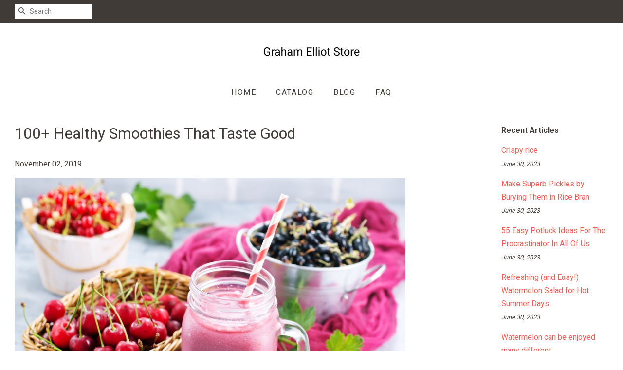

--- FILE ---
content_type: text/html; charset=utf-8
request_url: https://grahamelliotstore.com/blogs/recipes/100-healthy-smoothies-that-taste-good
body_size: 45824
content:
<!doctype html>
<!--[if lt IE 7]><html class="no-js lt-ie9 lt-ie8 lt-ie7" lang="en"> <![endif]-->
<!--[if IE 7]><html class="no-js lt-ie9 lt-ie8" lang="en"> <![endif]-->
<!--[if IE 8]><html class="no-js lt-ie9" lang="en"> <![endif]-->
<!--[if IE 9 ]><html class="ie9 no-js"> <![endif]-->
<!--[if (gt IE 9)|!(IE)]><!--> <html class="no-js"> <!--<![endif]-->
<head>

  
  <meta name="p:domain_verify" content="8b421eec471f56820d32b52b731c1c74"/>
  
  <!-- Basic page needs ================================================== -->
  <meta charset="utf-8">
  <meta http-equiv="X-UA-Compatible" content="IE=edge,chrome=1">

  

  <!-- Title and description ================================================== -->
  <title>
  100+ Healthy Smoothies That Taste Good &ndash; Graham Elliot Store
  </title>

  
  <meta name="description" content="You won’t believe these smoothie recipes are both healthy and extremely tasty. In fact, they taste so good, you could even replace your dessert with them.  I lost over 50 pounds by replacing 2 of my meals every day with these delicious, filling smoothies.   8 years later, I’m still drinking these smoothies every day to">
  

  <!-- Social meta ================================================== -->
  <!-- /snippets/social-meta-tags.liquid -->




<meta property="og:site_name" content="Graham Elliot Store">
<meta property="og:url" content="https://grahamelliotstore.com/blogs/recipes/100-healthy-smoothies-that-taste-good">
<meta property="og:title" content="100+ Healthy Smoothies That Taste Good">
<meta property="og:type" content="article">
<meta property="og:description" content="
You won’t believe these smoothie recipes are both healthy and extremely tasty. In fact, they taste so good, you could even replace your dessert with them. 
I lost over 50 pounds by replacing 2 of my meals every day with these delicious, filling smoothies.  
8 years later, I’m still drinking these smoothies every day to maintain my weight. 
As a foodie, delicious, tasty food is extremely important to me and there’s no way I would have been able to sustain this habit for as long if these smoothies didn’t taste amazing. 
I designed a lot of them to actually taste just like cake, so I wouldn’t crave junk food, and it works like magic. 
100+ Healthy Smoothies That Taste Unbelievably Good

	
		
		

			
			
				

	
			Healthy Smoothie Recipes
	
			

			
	
			
				
					
											
				
				
						
					
						Hawaiian Smoothie
					
									
								
													
Sometimes it’s just nice to keep it simple and go back to basics with good sweet, fresh ripe fruit and no sweeteners for this Hawaiian Smoothie.

					
						Continue Reading					
				
			

			
			
				
					
											
				
				
						
					
						Healthy Muesli Green Thickie Smoothie Recipe
					
									
								
													
This is a great healthy muesli recipe. It is a bowl of cereal in a glass with all your added extra ingredients for a healthy balanced meal.

					
						Continue Reading					
				
			

			
			
				
					
											
				
				
						
					
						Sun Dream Orange and Banana Smoothie
					
									
								
													
Take this orange and banana smoothie and lie back in the sun and taste the fruity, refreshing and zingy flavours of this summery sensation.

					
						Continue Reading					
				
			

			
			
				
					
											
				
				
						
					
						Thick Green Tropical Smoothie Recipe
					
									
								
													
This creamy tropical smoothie recipe will give you everything you need for a balanced meal and it also happens to taste amazing.

					
						Continue Reading					
				
			

			
			
				
					
											
				
				
						
					
						Pineapple Strawberry Smoothie
					
									
								
													
This strawberry smoothie recipe has a classic sweet smoothie taste so it appeals to adults and children alike. Needless to say, it’s one of my favourites and hard to believe there is so much goodness contained in one glass.

					
						Continue Reading					
				
			

			
			
				
					
											
				
				
						
					
						Blueberry Broccoli Smoothie: Cancer Preventing
					
									
								
													
"This blueberry and broccoli smoothie is packed full of cancer-preventing superfoods.
Perfect way to get your raw broccoli bursting full of nutrients."

					
						Continue Reading					
				
			

			
			
				
					
											
				
				
						
					
						How To Make A Watermelon Smoothie
					
									
								
													
I will show you how to make a watermelon smoothie out of my favourite salad recipe so you can make a salad and a smoothie at the same time.

					
						Continue Reading					
				
			

			
			
				
					
											
				
				
						
					
						Dad’s Big Super Sweet and Sour Drink
					
									
								
													
I loved the fact that this sweet and sour drink contained broccoli and cauliflower which is another option if you run out of leafy greens.

					
						Continue Reading					
				
			

			
			
				
					
											
				
				
						
					
						4th Of July Drink: Red, White And Blue, And Still Green?
					
									
								
													
This 4th of July Drink is a very posh green thickie for special occasions. This colourful layered smoothie has the wow factor but still has the same amount of healthy greens, oats, nuts and fruit.

					
						Continue Reading					
				
			

			
			
				
					
											
				
				
						
					
						Strawberry, Orange and Dandelion Smoothie
					
									
								
													
You will have to be brave with this dandelion smoothie but the health benefits will be worth it, and it actually tastes really sweet.

					
						Continue Reading					
				
			

			
			
				
					
											
				
				
						
					
						Peach and Orange Juice Smoothie
					
									
								
													
Adding an orange juice base to this orange juice smoothie takes it to another level of gorgeousness.

					
						Continue Reading					
				
			

			
			
				
					
											
				
				
						
					
						Vanilla and Blackcurrant Smoothie
					
									
								
													
This Vanilla and Blackcurrant Smoothie tastes just like Ribena! It is delicious, sweet and there's no taste quite like it. Options for green &amp; meal replacement smoothies.

					
						Continue Reading					
				
			

			
			
				
					
											
				
				
						
					
						Loch Ness Monster Smoothie
					
									
								
													
Get all the goodness from the ocean in this Loch Ness Monster Smoothie and find out about the amazing health benefits of Spirulina.

					
						Continue Reading					
				
			

			
			
				
					
											
				
				
						
					
						Creamy Citrus Fat Burner Smoothie
					
									
								
													
This Creamy Citrus Fat Burner Smoothie will rev up your metabolism and melt away pounds. This weight loss smoothie is not only healthy but tastes amazing!

					
						Continue Reading					
				
			

			
			
				
					
											
				
				
						
					
						Warming Spicy Apple Halloween Smoothie
					
									
								
													
This spicy Apple Halloween Smoothie is guaranteed to warm you up during the cold months of winter. Your kids will eat less candy after this filling drink.
If you've never tried adding warming spice to your smoothies, you are in for a treat today. You are going to love this smoothie.

					
						Continue Reading					
				
			

			
			
				
					
											
				
				
						
					
						Lemon Meringue Pie Smoothie
					
									
								
													
Gorgeous lemon meringue pie smoothie recipe and a free 1 day sample of the Green Thickies 7 Day Diet Plan for weight loss and improved health. Get yours now.

					
						Continue Reading					
				
			

			
			
				
					
											
				
				
						
					
						Creamy Mango Shake
					
									
								
													
If you’re looking for a sweet, simple meal with only 4 ingredients, no bananas, or sweeteners then this creamy mango shake will suit you perfectly.

					
						Continue Reading					
				
			

			
			
				
					
											
				
				
						
					
						Blackberry Smoothie With Basil
					
									
								
													
This fresh, sweet and aromatic blackberry smoothie has a twist. Basil is a match made in heaven with the blackberries in this Green Smoothie.

					
						Continue Reading					
				
			

			
			
				
					
											
				
				
						
					
						Raw Spiced Butternut Squash Smoothie
					
									
								
													
This spiced butternut squash smoothie is actually raw, very healthy and extremely filling. This is a perfect meal replacement smoothie full of antioxidants.

					
						Continue Reading					
				
			

			
			
				
					
											
				
				
						
					
						Fresh Fig Smoothie with Ginger
					
									
								
													
This fresh fig smoothie isn’t overly sweet but it depends on how ripe your figs are. The added ginger gives it a lovely edge.

					
						Continue Reading					
				
			

			
			
				
					
											
				
				
						
					
						Anti-inflammatory Cranberry Smoothie
					
									
								
													
This Cranberry Smoothie is great for reducing inflammation and has all it's antioxidants present, unlike commercial cranberry juice drinks.

					
						Continue Reading					
				
			

			
			
				
					
											
				
				
						
					
						Orange Juice and Pumpkin Smoothie
					
									
								
													
This orange juice and pumpkin smoothie is a refreshing break from all the stodgy autumnal recipes. You can use either cooked or raw pumpkin in this drink.

					
						Continue Reading					
				
			

			
			
				
					
											
				
				
						
					
						Pineapple and Frozen Orange Juice Smoothie (4 Way Smoothie)
					
									
								
													
This Pineapple and Frozen Orange Juice Smoothie has 4 options (4 Way Smoothie). You can make a fruit smoothie, green smoothie, thickie or green thickie.

					
						Continue Reading					
				
			

			
			
				
					
											
				
				
						
					
						Rippled Raspberry Smoothie
					
									
								
													
This pretty rippled raspberry smoothie doesn’t require any chopping if you use frozen fruit.

					
						Continue Reading					
				
			

			
			
				
					
											
				
				
						
					
						Sweet Potato and Banana Pie Smoothie
					
									
								
													
If the thought of a sweet potato smoothie sounds a bit strange, have no fear, this smoothie tastes just like a sweet pie.

					
						Continue Reading					
				
			

			
			
				
					
											
				
				
						
					
						Pear, Cardamon and Apple Smoothie
					
									
								
													
This autumnal pear and apple smoothie is delicately seasoned with cardamon to give it a beautifully rounded taste.

					
						Continue Reading					
				
			

			
			
				
					
											
				
				
						
					
						Cold and Flu Busting Coconut and Orange Smoothie
					
									
								
													
This cold and flu busting coconut and orange smoothie will melt away your cold in no time. It will also give you sustained natural energy to keep you going all day.

					
						Continue Reading					
				
			

			
			
				
					
											
				
				
						
					
						Mince Pie Smoothie
					
									
								
													
This Mince Pie Smoothie is a Christmas drink you won't be able to get enough of. Impress your guests and your kids with this simple recipe.

					
						Continue Reading					
				
			

			
			
				
					
											
				
				
						
					
						Chocolate Covered Marzipan Smoothie
					
									
								
													
There is one secret ingredient to this healthy Chocolate Covered Marzipan Smoothie, and once you include it you can literally imagine you're eating marzipan!

					
						Continue Reading					
				
			

			
			
				
					
											
				
				
						
					
						Zucchini Bread Smoothie
					
									
								
													
Zucchini is low in fat and great for people trying to lose weight. Despite its low calories, this zucchini bread smoothie is creamy and filling.

					
						Continue Reading					
				
			

			
			
				
					
											
				
				
						
					
						Raw Buckwheat and Banana Smoothie
					
									
								
													
This lovely Raw Buckwheat and Banana Smoothie is great for those on a raw food diet or gluten intolerant. Despite the name buckwheat is actually a grain!

					
						Continue Reading					
				
			

			
			
				
					
											
				
				
						
					
						Lime, Chili &amp; Chocolate Smoothie
					
									
								
													
Give your taste buds a treat with this Lime, Chili &amp; Chocolate Smoothie. Experience the tang of lime, kick of chili and the melt in your mouth chocolate.

					
						Continue Reading					
				
			

			
			
				
					
											
				
				
						
					
						Basic Green Thickie Recipe: How To Make A Green Thickie
					
									
								
													
Use this basic Green Thickie Recipe as your starting point to create your own fabulous smoothies. These are the green smoothies you can make a meal of!

					
						Continue Reading					
				
			

			
			
				
					
											
				
				
						
					
						Creamy Filling Dairy Free Chocolate Chia Smoothie
					
									
								
													
This healthy Chocolate Chia Smoothie will fill you up until your next meal.

					
						Continue Reading					
				
			

			
			
				
					
											
				
				
						
					
						Healthy Ginger Cake (Frugal Full Meal Green Smoothie)
					
									
								
													
These Cheap Smoothies are not only frugal and healthy but they are a complete meal drink. This Healthy Ginger Cake green smoothie will save you a fortune.

					
						Continue Reading					
				
			

			
			
				
					
											
				
				
						
					
						Sweet Almond Surprise (Frugal Full Meal Green Smoothie)
					
									
								
													
This smoothie will save you a fortune, is extremely healthy, will give you energy until lunch time and tastes gorgeous. Wow!

					
						Continue Reading					
				
			

			
			
				
					
											
				
				
						
					
						Mint Refresher (Frugal Full Meal Green Smoothie)
					
									
								
													
It's hard to find a recipe for cheap smoothies but this is the third in the series of frugal smoothies that will save you a fortune and fill you up.

					
						Continue Reading					
				
			

			
			
				
					
											
				
				
						
					
						Fragrant Lavender and Blueberry Smoothie for Relaxation
					
									
								
													
This fragrant lavender and blueberry smoothie packs a potent antioxidant punch! The lavender is optional. Options to convert to a green smoothie/thickie.

					
						Continue Reading					
				
			

			
			
				
					
											
				
				
						
					
						Mango and Passion Smoothie for Good Eyesight
					
									
								
													
I drank this gorgeous Mango and Passion fruit Smoothie (Green Thickie) every day for a month after giving birth. Options for green smoothies and thickies.

					
						Continue Reading					
				
			

			
			
				
					
											
				
				
						
					
						Fruity Beetroot Hidden Greens Smoothie for Anemia
					
									
								
													
Want to hide the greens in your green smoothie? Why not try some beetroot. You can't taste the beetroot or the greens so it looks and tastes very fruity.

					
						Continue Reading					
				
			

			
			
				
					
											
				
				
						
					
						Stress Relieving Mango and Lime Green Smoothie
					
									
								
													
This stress relieving mango and lime green smoothie contains a secret ingredient - Lime Essential Oil! Not only does this smoothie taste good but it heals your body too.  

					
						Continue Reading					
				
			

			
			
				
					
											
				
				
						
					
						Natural Protein Shake without Protein Powder
					
									
								
													
Finally - a natural protein shake that is high in protein and HAS NO PROTEIN POWDER! This vegan smoothie gets the protein from one ingredient which is...

					
						Continue Reading					
				
			

			
			
				
					
											
				
				
						
					
						29 Raw Vegan Smoothies For Rapid Weight Loss &amp; Cleanse
					
									
								
													
These raw vegan smoothies are perfect for rapid weight loss and to cleanse the body.  Weight loss is fast with raw food because it digests so quickly. 

					
						Continue Reading					
				
			

			
			
				
					
											
				
				
						
					
						Pina Colada Meal Replacement Green Smoothie For Weight Loss Recipe
					
									
								
													
This complete meal is such a delicious, creamy breakfast, that you’ll be wanting to have it for lunch too.  That’s no problem as this recipe serves 2.  

					
						Get the Recipe					
				
			

			

		

		
					

		
	

	
	
		
		

			
			
				

	
			Healthy Vegetable Smoothie Recipes
	
			

			
	
			
				
					
											
				
				
						
					
						Turbo Nutrient Booster: Vegetable Smoothie Vitamin Powerhouse Recipe
					
									
								
													
This refreshing vegetable smoothie contains a powerhouse of vitamins and minerals from a variety of different vegetables and not a single fruit in sight.

					
						Continue Reading					
				
			

			
			
				
					
											
				
				
						
					
						Green Kefir Smoothie Recipe
					
									
								
													
Not only will this green kefir smoothie give you amazing energy, feel clean and revitalized. But if you add kefir to the green smoothie it increases the absorbability of the nutrients and helps to heal and strengthen the digestive system and immune system.

					
						Continue Reading					
				
			

			
			
				
					
											
				
				
						
					
						Citrus and Capsicum Green Smoothie
					
									
								
													
This Citrus and Capsicum Green Smoothie is raw, vegan and gluten-free.  You can have all the healthy benefits of juicing without the expense and cleaning.

					
						Continue Reading					
				
			

			
			
				
					
											
				
				
						
					
						Green Thickies Signature Salad Drink Recipe
					
									
								
													
Do you want the benefits of raw salad without having to chew it?  Are you avoiding fruit or sugar?  Try my signature sugar-free salad green smoothie.

					
						Continue Reading					
				
			

			
			
				
					
											
				
				
						
					
						Creamy Dreamy Orange Green Thickie
					
									
								
													
This Creamy Dreamy Orange Green Thickie will help get you in the summery mood and you'd never know it contains so many healthy vegetables. 

					
						Continue Reading					
				
			

			

		

		
					

		
	

	
	
		
		

			
			
				

	
			Healthy Low Carb Keto Smoothie Recipes
	
			

			
	
			
				
					
											
				
				
						
					
						Creamy Low Carb Chocolate and Peanut Butter Smoothie
					
									
								
													
You won't believe this Creamy Low Carb Chocolate and Peanut Butter smoothie doesn't have any fruit and contains no sugar as it's so sweet! Yum!

					
						Continue Reading					
				
			

			
			
				
					
											
				
				
						
					
						Climate Cooler Coconut &amp; Pineapple Green Thickie
					
									
								
													
My Climate Cooler Coconut and Pineapple recipe is a little less ‘thick’ and more on the ‘thin’ side today.  It’s still very tasty and very filling. It also has very low sugar so it’s good for you if you are trying to eat less sugar, follow a low carb or a keto diet or generally want to be healthier. It is still sweet and ultra tasty.  I hope you like it as much as I do!

					
						Continue Reading					
				
			

			
			
				
					
											
				
				
						
					
						Cucumber Lassi Complete Meal Green Thickie
					
									
								
													
I might actually make this Cucumber Lassi Green Thickie a regular thing as part of my standard diet as it’s so tasty!  I get SO many requests for a no fruit, veggie based, complete meal Green Thickie. So here it is!

					
						Continue Reading					
				
			

			
			
				
					
											
				
				
						
					
						Delicious No Fruit Smoothie Recipe
					
									
								
													
If you are avoiding fruit but want a quick breakfast that will keep you going, try this Creamy Filling No Fruit Smoothie. It actually tastes fairly sweet.

					
						Continue Reading					
				
			

			
			
				
					
											
				
				
						
					
						 Creamy Ginger and Peanut Zinger No Fruit Smoothie Recipe
					
									
								
													
Here are some effective tricks I’ve learned to make smoothies taste sweet and delicious without fruit.

					
						Get the Recipe					
				
			

			

		

		
					

		
	

	
	
		
		

			
			
				

	
			Healthy Meal Replacement Protein Shake Recipes
	
			

			
	
			
				
					
											
				
				
						
					
						Almond Milk Smoothie: For Smoother Skin
					
									
								
													
We all love our desserts but we don’t love what they do to our waistlines and health. Unless you make a healthy thick dessert smoothie – A Thickie!

					
						Continue Reading					
				
			

			
			
				
					
											
				
				
						
					
						Strawberry Balsamic Salad Smoothie
					
									
								
													
This Strawberry Balsamic Salad Smoothie sounds like it wouldn't work but it really does. This fresh green smoothie is a taste you'll never want to forget.

					
						Continue Reading					
				
			

			
			
				
					
											
				
				
						
					
						Fresh Summer Strawberry and Spinach Salad Smoothie
					
									
								
													
The great thing about this strawberry and spinach salad smoothie is it’s so simple, just blend a punnet of strawberries, water, oats, cashews and spinach.

					
						Continue Reading					
				
			

			
			
				
					
											
				
				
						
					
						Banana Peanut Butter Smoothie
					
									
								
													
Once you taste this Green Thickie recipe, you’ll never want another breakfast again. I get told time and time again that when people make this recipe, they stop trying out new recipes. This is the ONE! I have already published this recipe previously, but I have now created the video to go with this recipe so you can see just how quick and easy it is to make your new breakfast.

					
						Continue Reading					
				
			

			
			
				
					
											
				
				
						
					
						Apricot Mango Spinach Smoothie
					
									
								
													
This mango spinach smoothie is very quick, it tastes very fresh and won’t take you any time at all.

					
						Continue Reading					
				
			

			
			
				
					
											
				
				
						
					
						Chocolate Cherry Smoothie
					
									
								
													
The combination of indulgent chocolate and the tart sweet fruitiness of the cherry is perfectly balanced in this chocolate cherry smoothie.

					
						Continue Reading					
				
			

			
			
				
					
											
				
				
						
					
						Peach Yogurt Smoothie
					
									
								
													
Improve your digestion by including yoghurt in your breakfast every morning with this Yogurt Smoothie recipe.

					
						Continue Reading					
				
			

			
			
				
					
											
				
				
						
					
						Wet Summer Watermelon Smoothie
					
									
								
													
This watermelon smoothie will cheer you up in the rain or cool you down in the sun. It’s extremely sweet and surprisingly thick.

					
						Continue Reading					
				
			

			
			
				
					
											
				
				
						
					
						Pom’s Kiwi and Pomegranate Smoothie
					
									
								
													
This kiwi and pomegranate smoothie will take less time than you think and has a sweet taste with an interesting tang.

					
						Continue Reading					
				
			

			
			
				
					
											
				
				
						
					
						Cool Breeze Mint and Pineapple Smoothie
					
									
								
													
This Cool Breeze Mint and Pineapple Smoothie Recipe is refreshing on a hot day. It’s light, simple and quick.

					
						Continue Reading					
				
			

			
			
				
					
											
				
				
						
					
						Prize Pineapple and Parsley Smoothie
					
									
								
													
Parsley works surprisingly well in this Pineapple and Parsley Smoothie. And find out how to save money on groceries (cut your bill in half).

					
						Continue Reading					
				
			

			
			
				
					
											
				
				
						
					
						Peaches and Cream Smoothie
					
									
								
													
Start drinking this Peaches and Cream smoothie instead of your morning coffee and you'll soon see an end to your caffeine cravings.

					
						Continue Reading					
				
			

			
			
				
					
											
				
				
						
					
						Sweet Punch Romaine Lettuce Smoothie
					
									
								
													
If you’ve never had romaine lettuce in a smoothie before, this Sweet Punch Romaine Lettuce Smoothie is a great one to start with.

					
						Continue Reading					
				
			

			
			
				
					
											
				
				
						
					
						Merry Cherry Smoothie
					
									
								
													
This cherry smoothie is worth pitting cherries for. It’s a very simple recipe but one you’ll be making again and again.

					
						Continue Reading					
				
			

			
			
				
					
											
				
				
						
					
						Healthy Key Lime Pie Smoothie
					
									
								
													
I’ve only recently discovered this healthy key lime pie smoothie and I've already lost track of the number of times I've made it. An all time favourite.

					
						Continue Reading					
				
			

			
			
				
					
											
				
				
						
					
						Honeydew And Peach Quinoa Smoothie
					
									
								
													
If you’re looking for a filling healthy green smoothie, but can’t tolerate gluten, this quinoa smoothie is exactly what you’ve been waiting for. I also share how to prepare your quinoa to add to this delicious quinoa smoothie recipe.

					
						Continue Reading					
				
			

			
			
				
					
											
				
				
						
					
						Spicy Plum Smoothie
					
									
								
													
This sweet and spicy plum smoothie will warm you up on a cold day as it has a lovely kick to it. It also has hidden greens for even more nutrition.

					
						Continue Reading					
				
			

			
			
				
					
											
				
				
						
					
						Strawberry Rhubarb Pie Smoothie
					
									
								
													
It’s actually perfectly safe to eat raw rhubarb. Get all the health benefits of raw rhubarb in this gorgeous strawberry rhubarb pie smoothie.

					
						Continue Reading					
				
			

			
			
				
					
											
				
				
						
					
						28 Smoothies Without Bananas
					
									
								
													
Despite popular belief, you don't need bananas to make a smoothie rich and creamy.  Here are 28 great filling smoothies without bananas recipes.

					
						Continue Reading					
				
			

			
			
				
					
											
				
				
						
					
						Tempting Turkish Delight Smoothie
					
									
								
													
If you like Turkish Delight you'll love this smoothie! Once tried, forever hooked! Treat yourself - your body will love you for it!

					
						Continue Reading					
				
			

			
			
				
					
											
				
				
						
					
						Homemade Healthy Weight Gain Smoothie
					
									
								
													
Do you struggle to gain weight?  You don't need to eat junk food to put on weight.  This homemade healthy weight gain smoothie will help you gain weight in a natural way.  

					
						Continue Reading					
				
			

			
			
				
					
											
				
				
						
					
						Hot Chocolate Green Thickie Smoothie
					
									
								
													
Too cold for smoothies? Think again! This delicious, healthy and warming hot chocolate green thickie smoothie recipe will keep you healthy all winter long.

					
						Continue Reading					
				
			

			
			
				
					
											
				
				
						
					
						Green Smoothie Detox Recipe For A Healthy Lean Body
					
									
								
													
The easiest, tastiest and most effective way to detox is with green smoothies. Try this green smoothie detox recipe and use the tips for success with your green smoothie detox.

					
						Continue Reading					
				
			

			
			
				
					
											
				
				
						
					
						Healthy Start Complete Meal Green Smoothie Recipe
					
									
								
													
This super fast, super healthy green smoothie is a full meal in a glass. Try it today and start feeling even more healthy!

					
						Continue Reading					
				
			

			
			
				
					
											
				
				
						
					
						Peppermint Chocolate Green Thickie
					
									
								
													
This Peppermint Chocolate Green Thickie (Low Carb Keto Low Sugar Complete Meal Smoothie) is not very sweet, but it sure is tasty, energising, healing and a fat burning machine. Watch my video and get my recipe here.

					
						Continue Reading					
				
			

			
			
				
					
											
				
				
						
					
						Secret Slimming Mango And Coconut Green Thickie Recipe
					
									
								
													
This is my staple. I lived on this smoothie for most breakfasts for about 6 months after my baby was born. Variety is very important but I was just too engrossed in all things baby to think of many other concoctions. Plus my husband loved it and I knew it was a winning formula. It has a lovely sweet taste with no surprises so this is an all round winner. If you want to convert anyone to Green Thickies, this smoothie will do it every time.

					
						Continue Reading					
				
			

			
			
				
					
											
				
				
						
					
						High Protein Shake Recipe Without Protein Powder
					
									
								
													
Today I’m sharing my High Protein Shake Recipe Without Protein Powder. This shake will help you put on muscle, while still losing weight and meeting all of your nutritional needs, giving you a crazy amount of energy that will propel you through your workouts. Today I’m going deep into the science behind my choice of ingredients so you can understand why each item in this smoothie is so powerful for your health.

					
						Continue Reading					
				
			

			
			
				
					
											
				
				
						
					
						10 Best High Protein Natural Vegan Smoothies (Without Protein Powder)
					
									
								
													
I have compiled the 10 best high protein natural vegan smoothies on the web and am sharing them with you here. The truth is, we really don’t need protein powder because we can get all of the protein we need from whole foods. 

					
						Continue Reading					
				
			

			
			
				
					
											
				
				
						
					
						1 Minute Meal Replacement Shake Recipe: Natural &amp; Nutritionally Complete
					
									
								
													
This delicious nutritionally complete meal replacement shake is the ultimate healthy fast food on the go. Perfect for weight loss, the secret ingredient is...

					
						Continue Reading					
				
			

			
			
				
					
											
				
				
						
					
						Indulgent Chocolate Green Smoothie For Dinner Recipe
					
									
								
													
This indulgent chocolate green smoothie for dinner recipe is the perfect smoothie to replace your dinner with because it is luxurious and great for weight loss. 

					
						Get the Recipe					
				
			

			
			
				
					
											
				
				
						
					
						On The Go Green Smoothie For Lunch Recipe
					
									
								
													
This is the perfect green smoothie recipe for lunch if you’re always on the go.  It is tasty, burns fat fast and will fill you up until dinner time. 

					
						Get the Recipe					
				
			

			
			
				
					
											
				
				
						
					
						Best Green Smoothie For Weight Loss That Actually Works
					
									
								
													
This is the best green smoothie for weight loss because it actually works.  I lost 56 pounds in a few months by drinking this recipe. It also tastes delightful. 

					
						Get the Recipe					
				
			

			
			
				
					
											
				
				
						
					
						Green Smoothie For Constipation: Highest 100% Fiber Recipe
					
									
								
													
This green smoothie for constipation works like magic.  You won’t find more fiber from whole foods in any smoothie than this one.  It tastes good too.  

					
						Get the Recipe					
				
			

			
			
				
					
											
				
				
						
					
						Oats Smoothie For Weight Loss (Filling, Creamy, Vegan)
					
									
								
													
This creamy oats smoothie for weight loss is so filling, you won’t feel hungry or get cravings before your next meal. Perfect for breakfast or lunch. 

					
						Get the Recipe					
				
			

			

		

		
					

		
	

	
	
		
		

			
			
				

	
			Healthy Smoothie Bowl Recipes
	
			

			
	
			
				
					
											
				
				
						
					
						Lazy Sunday Berry Smoothie Bowl
					
									
								
													
This delicious and simple recipe is so healthy and perfect for those lazy summer Sunday mornings.

					
						Continue Reading					
				
			

			
			
				
					
											
				
				
						
					
						Love Yourself Smoothie Bowl Recipe
					
									
								
													
Today is the day to start loving yourself. What does someone who loves themselves eat? A ‘Love Yourself Smoothie Bowl’. I created this with love for you. I love it and I’m pretty sure you will too. Not only is it tasty, but it looks SO pretty. 

					
						Continue Reading					
				
			

			
			
				
					
											
				
				
						
					
						20 Of The Most Beautiful Smoothie Bowls In The World
					
									
								
													
Check out 20 Of The Most Beautiful Smoothie Bowls In The World.  If you like a bit of crunch to your smoothies, to sit down and eat your smoothies from a bowl with a spoon, and eat something so beautiful it could be a work of art - you are going to adore these recipes!

					
						Continue Reading					
				
			

			
			
				
					
											
				
				
						
					
						Creamy Green Smoothie Bowl Recipe
					
									
								
													
Get my creamy green smoothie bowl recipe and 6 reasons why smoothie bowls are one of the things that I can’t live without.  Read the post to find out why and get the recipe...

					
						Continue Reading					
				
			

			
			
				
					
											
				
				
						
					
						How To Make A Smoothie Bowl: 100 Of The Most Beautiful Smoothie Bowl Toppings
					
									
								
													
We know how gorgeous smoothie bowls look, that can’t be denied. But how to make a smoothie bowl look and taste delicious?  I’m going to give you everything you need in this post to make your own smoothie bowls.  I am going to give you my favorite smoothie recipes to use as a base, and then I’ll give you 100 of the best smoothie toppings so you can turn your smoothie bowl into a work of art!

					
						Continue Reading					
				
			

			
			
				
					
											
				
				
						
					
						Naturally Sweet Acai Bowl Recipe
					
									
								
													
What’s with all of the acai bowl images we are seeing?  Acai berries are loaded with antioxidants, enzymes, nutrients, amino acids, minerals, essential fatty acids and fiber. Get my naturally sweet acai bowl and see what all the fuss is about.

					
						Continue Reading					
				
			

			
			
				
					
											
				
				
						
					
						Strawberry Chia High Protein Smoothie Bowl (Vegan, Gluten Free)
					
									
								
													
Replace your breakfast or lunch with this delicious high protein smoothie bowl recipe and feel completely full until your next meal.  Kids also love this. 

					
						Continue Reading					
				
			

			

		

		
					

		
	

	
	
		
		

			
			
				

	
			Healthy Dessert Smoothie Recipes
	
			

			
	
			
				
					
											
				
				
						
					
						Healthy Apple Pie Smoothie: Dessert Thickie
					
									
								
													
We all love our desserts but we don’t love what they do to our waistlines and health.  Unless you make a healthy thick dessert smoothie – A Thickie! 

					
						Continue Reading					
				
			

			
			
				
					
											
				
				
						
					
						Easy Strawberry Shortcake Smoothie: Dessert Thickie
					
									
								
													
We all love our desserts but we don’t love what they do to our waistlines and health.  Unless you make a healthy thick dessert smoothie – A Thickie! 

					
						Continue Reading					
				
			

			
			
				
					
											
				
				
						
					
						Fig Pie Dessert Smoothie: Dessert Thickie
					
									
								
													
We all love our desserts but we don’t love what they do to our waistlines and health.  Unless you make a healthy thick dessert smoothie – A Thickie! 

					
						Continue Reading					
				
			

			
			
				
					
											
				
				
						
					
						Gingerbread Smoothie: Dessert Thickie
					
									
								
													
If you love gingerbread, you will adore this healthy gingerbread smoothie dessert version of this classic.  Let your taste buds sparkle!

					
						Continue Reading					
				
			

			
			
				
					
											
				
				
						
					
						Raw Vegan Creamy “Pistachio Ice Cream” Thickie Shake
					
									
								
													
When I saw the buzz surrounding this Pistachio Ice Cream smoothie, I had to convert it into a dessert thickie which made it even more creamy and luxurious. 

					
						Continue Reading					
				
			

			
			
				
					
											
				
				
						
					
						Homemade Cookie Dough: Dessert Thickie
					
									
								
													
This homemade cookie dough green smoothie recipe is so filling will fulfill your dessert cravings and is still extremely healthy as it contains greens. 

					
						Continue Reading					
				
			

			
			
				
					
											
				
				
						
					
						Easy Black Forest Cake Smoothie: Dessert Thickie
					
									
								
													
This Easy Black forest Cake Smoothie is my all time favorite and I'm sure it will be yours too once you try it.

					
						Continue Reading					
				
			

			
			
				
					
											
				
				
						
					
						Healthy Carrot Cake Smoothie: Dessert Thickie
					
									
								
													
This indulgent yet extremely healthy carrot cake smoothie contains a whopping 4.5 cups of fruit and veg per serving.  It tastes just like the real thing.

					
						Continue Reading					
				
			

			
			
				
					
											
				
				
						
					
						Persimmon Smoothie Dessert
					
									
								
													
A blended persimmon is very gelatinous which is perfect for making thick smoothies.  This persimmon smoothie is so thick it's best eaten with a spoon!

					
						Continue Reading					
				
			

			
			
				
					
											
				
				
						
					
						Peach Ice Cream Green Smoothie
					
									
								
													
This delicious, healthy dessert smoothie tastes so good for the whole family to enjoy.

					
						Continue Reading					
				
			

			
			
				
					
											
				
				
						
					
						Creamy Dairy Free Berry Smoothie
					
									
								
													
Do you want to avoid dairy but still crave delicious, creamy desserts? Then this is the recipe for you, it is so thick and creamy you'll love this milk-free smoothie. 

					
						Continue Reading					
				
			

			
			
				
					
											
				
				
						
					
						7 Most Popular Dessert Smoothie Recipes... Ever!
					
									
								
													
Here are my 7 Most Popular Dessert Smoothie Recipes... Ever!  Does your sweet tooth get you into trouble? All my life I have had a dessert compartment in my stomach.
Are you telling me I'm not alone?  Good, because you are going to love this as much as I do. 

					
						Continue Reading					
				
			

			
			
				
					
											
				
				
						
					
						Two-for-One Chocolate Avocado Smoothie/Pudding
					
									
								
													
Two-for-One Chocolate Avocado Smoothie/Pudding.  2 Amazingly healthy recipes from easy to find ingredients. 

					
						Continue Reading					
				
			

			

		

		
					

		
	

	
80 Green Thickies Recipe eBook (Complete Meal Green Smoothie Recipes)
Do you want to get healthy and lose weight but you have no time for cooking? Green Thickies are perfect for you! Katherine invented them so she could have enough energy to look after her baby, lose her baby weight and save time in the kitchen. 2 minutes a day is all you need to completely transform your body and your health.
This full-color 200-page recipe eBook will ensure you never run out of Green Thickies Recipes again. It also teaches you everything you know to get started with Green Thickies.​

The 80 Green Thickies Recipe eBook will:

Give you unbelievable energy
Give you the smoothest softest blemish-free skin
Dramatically reduce your health problems
Help you shed pounds effortlessly without ever feeling hungry …
Save you hours in the kitchen

And a lot more.
Click here to get your 80 Green Thickies Recipe book.
Related Resources You Will Love
Here are all the most popular resources that will help you take things to the next level:

Over 200 Smoothie Recipes: The Complete Guide To Smoothies
How To Make A Smoothie Bowl: 100 Of The Most Beautiful Smoothie Bowl Toppings
How To Make A Green Smoothie: 5 Expert Hacks Revealed
10 Ways To Make Luxury Smoothies (That Make People Say WOW!)
19 Smoothies To Lose Belly Fat Fast
FREE Weight Loss Green Smoothie Recipe Card

The post 100+ Healthy Smoothies That Taste Good appeared first on Green Thickies: Filling Green Smoothie Recipes.">

<meta property="og:image" content="http://grahamelliotstore.com/cdn/shop/articles/2e79e7f7096af262a8fc42bba2deaac4_1200x1200.jpg?v=1572699950">
<meta property="og:image:secure_url" content="https://grahamelliotstore.com/cdn/shop/articles/2e79e7f7096af262a8fc42bba2deaac4_1200x1200.jpg?v=1572699950">


<meta name="twitter:card" content="summary_large_image">
<meta name="twitter:title" content="100+ Healthy Smoothies That Taste Good">
<meta name="twitter:description" content="
You won’t believe these smoothie recipes are both healthy and extremely tasty. In fact, they taste so good, you could even replace your dessert with them. 
I lost over 50 pounds by replacing 2 of my meals every day with these delicious, filling smoothies.  
8 years later, I’m still drinking these smoothies every day to maintain my weight. 
As a foodie, delicious, tasty food is extremely important to me and there’s no way I would have been able to sustain this habit for as long if these smoothies didn’t taste amazing. 
I designed a lot of them to actually taste just like cake, so I wouldn’t crave junk food, and it works like magic. 
100+ Healthy Smoothies That Taste Unbelievably Good

	
		
		

			
			
				

	
			Healthy Smoothie Recipes
	
			

			
	
			
				
					
											
				
				
						
					
						Hawaiian Smoothie
					
									
								
													
Sometimes it’s just nice to keep it simple and go back to basics with good sweet, fresh ripe fruit and no sweeteners for this Hawaiian Smoothie.

					
						Continue Reading					
				
			

			
			
				
					
											
				
				
						
					
						Healthy Muesli Green Thickie Smoothie Recipe
					
									
								
													
This is a great healthy muesli recipe. It is a bowl of cereal in a glass with all your added extra ingredients for a healthy balanced meal.

					
						Continue Reading					
				
			

			
			
				
					
											
				
				
						
					
						Sun Dream Orange and Banana Smoothie
					
									
								
													
Take this orange and banana smoothie and lie back in the sun and taste the fruity, refreshing and zingy flavours of this summery sensation.

					
						Continue Reading					
				
			

			
			
				
					
											
				
				
						
					
						Thick Green Tropical Smoothie Recipe
					
									
								
													
This creamy tropical smoothie recipe will give you everything you need for a balanced meal and it also happens to taste amazing.

					
						Continue Reading					
				
			

			
			
				
					
											
				
				
						
					
						Pineapple Strawberry Smoothie
					
									
								
													
This strawberry smoothie recipe has a classic sweet smoothie taste so it appeals to adults and children alike. Needless to say, it’s one of my favourites and hard to believe there is so much goodness contained in one glass.

					
						Continue Reading					
				
			

			
			
				
					
											
				
				
						
					
						Blueberry Broccoli Smoothie: Cancer Preventing
					
									
								
													
"This blueberry and broccoli smoothie is packed full of cancer-preventing superfoods.
Perfect way to get your raw broccoli bursting full of nutrients."

					
						Continue Reading					
				
			

			
			
				
					
											
				
				
						
					
						How To Make A Watermelon Smoothie
					
									
								
													
I will show you how to make a watermelon smoothie out of my favourite salad recipe so you can make a salad and a smoothie at the same time.

					
						Continue Reading					
				
			

			
			
				
					
											
				
				
						
					
						Dad’s Big Super Sweet and Sour Drink
					
									
								
													
I loved the fact that this sweet and sour drink contained broccoli and cauliflower which is another option if you run out of leafy greens.

					
						Continue Reading					
				
			

			
			
				
					
											
				
				
						
					
						4th Of July Drink: Red, White And Blue, And Still Green?
					
									
								
													
This 4th of July Drink is a very posh green thickie for special occasions. This colourful layered smoothie has the wow factor but still has the same amount of healthy greens, oats, nuts and fruit.

					
						Continue Reading					
				
			

			
			
				
					
											
				
				
						
					
						Strawberry, Orange and Dandelion Smoothie
					
									
								
													
You will have to be brave with this dandelion smoothie but the health benefits will be worth it, and it actually tastes really sweet.

					
						Continue Reading					
				
			

			
			
				
					
											
				
				
						
					
						Peach and Orange Juice Smoothie
					
									
								
													
Adding an orange juice base to this orange juice smoothie takes it to another level of gorgeousness.

					
						Continue Reading					
				
			

			
			
				
					
											
				
				
						
					
						Vanilla and Blackcurrant Smoothie
					
									
								
													
This Vanilla and Blackcurrant Smoothie tastes just like Ribena! It is delicious, sweet and there's no taste quite like it. Options for green &amp; meal replacement smoothies.

					
						Continue Reading					
				
			

			
			
				
					
											
				
				
						
					
						Loch Ness Monster Smoothie
					
									
								
													
Get all the goodness from the ocean in this Loch Ness Monster Smoothie and find out about the amazing health benefits of Spirulina.

					
						Continue Reading					
				
			

			
			
				
					
											
				
				
						
					
						Creamy Citrus Fat Burner Smoothie
					
									
								
													
This Creamy Citrus Fat Burner Smoothie will rev up your metabolism and melt away pounds. This weight loss smoothie is not only healthy but tastes amazing!

					
						Continue Reading					
				
			

			
			
				
					
											
				
				
						
					
						Warming Spicy Apple Halloween Smoothie
					
									
								
													
This spicy Apple Halloween Smoothie is guaranteed to warm you up during the cold months of winter. Your kids will eat less candy after this filling drink.
If you've never tried adding warming spice to your smoothies, you are in for a treat today. You are going to love this smoothie.

					
						Continue Reading					
				
			

			
			
				
					
											
				
				
						
					
						Lemon Meringue Pie Smoothie
					
									
								
													
Gorgeous lemon meringue pie smoothie recipe and a free 1 day sample of the Green Thickies 7 Day Diet Plan for weight loss and improved health. Get yours now.

					
						Continue Reading					
				
			

			
			
				
					
											
				
				
						
					
						Creamy Mango Shake
					
									
								
													
If you’re looking for a sweet, simple meal with only 4 ingredients, no bananas, or sweeteners then this creamy mango shake will suit you perfectly.

					
						Continue Reading					
				
			

			
			
				
					
											
				
				
						
					
						Blackberry Smoothie With Basil
					
									
								
													
This fresh, sweet and aromatic blackberry smoothie has a twist. Basil is a match made in heaven with the blackberries in this Green Smoothie.

					
						Continue Reading					
				
			

			
			
				
					
											
				
				
						
					
						Raw Spiced Butternut Squash Smoothie
					
									
								
													
This spiced butternut squash smoothie is actually raw, very healthy and extremely filling. This is a perfect meal replacement smoothie full of antioxidants.

					
						Continue Reading					
				
			

			
			
				
					
											
				
				
						
					
						Fresh Fig Smoothie with Ginger
					
									
								
													
This fresh fig smoothie isn’t overly sweet but it depends on how ripe your figs are. The added ginger gives it a lovely edge.

					
						Continue Reading					
				
			

			
			
				
					
											
				
				
						
					
						Anti-inflammatory Cranberry Smoothie
					
									
								
													
This Cranberry Smoothie is great for reducing inflammation and has all it's antioxidants present, unlike commercial cranberry juice drinks.

					
						Continue Reading					
				
			

			
			
				
					
											
				
				
						
					
						Orange Juice and Pumpkin Smoothie
					
									
								
													
This orange juice and pumpkin smoothie is a refreshing break from all the stodgy autumnal recipes. You can use either cooked or raw pumpkin in this drink.

					
						Continue Reading					
				
			

			
			
				
					
											
				
				
						
					
						Pineapple and Frozen Orange Juice Smoothie (4 Way Smoothie)
					
									
								
													
This Pineapple and Frozen Orange Juice Smoothie has 4 options (4 Way Smoothie). You can make a fruit smoothie, green smoothie, thickie or green thickie.

					
						Continue Reading					
				
			

			
			
				
					
											
				
				
						
					
						Rippled Raspberry Smoothie
					
									
								
													
This pretty rippled raspberry smoothie doesn’t require any chopping if you use frozen fruit.

					
						Continue Reading					
				
			

			
			
				
					
											
				
				
						
					
						Sweet Potato and Banana Pie Smoothie
					
									
								
													
If the thought of a sweet potato smoothie sounds a bit strange, have no fear, this smoothie tastes just like a sweet pie.

					
						Continue Reading					
				
			

			
			
				
					
											
				
				
						
					
						Pear, Cardamon and Apple Smoothie
					
									
								
													
This autumnal pear and apple smoothie is delicately seasoned with cardamon to give it a beautifully rounded taste.

					
						Continue Reading					
				
			

			
			
				
					
											
				
				
						
					
						Cold and Flu Busting Coconut and Orange Smoothie
					
									
								
													
This cold and flu busting coconut and orange smoothie will melt away your cold in no time. It will also give you sustained natural energy to keep you going all day.

					
						Continue Reading					
				
			

			
			
				
					
											
				
				
						
					
						Mince Pie Smoothie
					
									
								
													
This Mince Pie Smoothie is a Christmas drink you won't be able to get enough of. Impress your guests and your kids with this simple recipe.

					
						Continue Reading					
				
			

			
			
				
					
											
				
				
						
					
						Chocolate Covered Marzipan Smoothie
					
									
								
													
There is one secret ingredient to this healthy Chocolate Covered Marzipan Smoothie, and once you include it you can literally imagine you're eating marzipan!

					
						Continue Reading					
				
			

			
			
				
					
											
				
				
						
					
						Zucchini Bread Smoothie
					
									
								
													
Zucchini is low in fat and great for people trying to lose weight. Despite its low calories, this zucchini bread smoothie is creamy and filling.

					
						Continue Reading					
				
			

			
			
				
					
											
				
				
						
					
						Raw Buckwheat and Banana Smoothie
					
									
								
													
This lovely Raw Buckwheat and Banana Smoothie is great for those on a raw food diet or gluten intolerant. Despite the name buckwheat is actually a grain!

					
						Continue Reading					
				
			

			
			
				
					
											
				
				
						
					
						Lime, Chili &amp; Chocolate Smoothie
					
									
								
													
Give your taste buds a treat with this Lime, Chili &amp; Chocolate Smoothie. Experience the tang of lime, kick of chili and the melt in your mouth chocolate.

					
						Continue Reading					
				
			

			
			
				
					
											
				
				
						
					
						Basic Green Thickie Recipe: How To Make A Green Thickie
					
									
								
													
Use this basic Green Thickie Recipe as your starting point to create your own fabulous smoothies. These are the green smoothies you can make a meal of!

					
						Continue Reading					
				
			

			
			
				
					
											
				
				
						
					
						Creamy Filling Dairy Free Chocolate Chia Smoothie
					
									
								
													
This healthy Chocolate Chia Smoothie will fill you up until your next meal.

					
						Continue Reading					
				
			

			
			
				
					
											
				
				
						
					
						Healthy Ginger Cake (Frugal Full Meal Green Smoothie)
					
									
								
													
These Cheap Smoothies are not only frugal and healthy but they are a complete meal drink. This Healthy Ginger Cake green smoothie will save you a fortune.

					
						Continue Reading					
				
			

			
			
				
					
											
				
				
						
					
						Sweet Almond Surprise (Frugal Full Meal Green Smoothie)
					
									
								
													
This smoothie will save you a fortune, is extremely healthy, will give you energy until lunch time and tastes gorgeous. Wow!

					
						Continue Reading					
				
			

			
			
				
					
											
				
				
						
					
						Mint Refresher (Frugal Full Meal Green Smoothie)
					
									
								
													
It's hard to find a recipe for cheap smoothies but this is the third in the series of frugal smoothies that will save you a fortune and fill you up.

					
						Continue Reading					
				
			

			
			
				
					
											
				
				
						
					
						Fragrant Lavender and Blueberry Smoothie for Relaxation
					
									
								
													
This fragrant lavender and blueberry smoothie packs a potent antioxidant punch! The lavender is optional. Options to convert to a green smoothie/thickie.

					
						Continue Reading					
				
			

			
			
				
					
											
				
				
						
					
						Mango and Passion Smoothie for Good Eyesight
					
									
								
													
I drank this gorgeous Mango and Passion fruit Smoothie (Green Thickie) every day for a month after giving birth. Options for green smoothies and thickies.

					
						Continue Reading					
				
			

			
			
				
					
											
				
				
						
					
						Fruity Beetroot Hidden Greens Smoothie for Anemia
					
									
								
													
Want to hide the greens in your green smoothie? Why not try some beetroot. You can't taste the beetroot or the greens so it looks and tastes very fruity.

					
						Continue Reading					
				
			

			
			
				
					
											
				
				
						
					
						Stress Relieving Mango and Lime Green Smoothie
					
									
								
													
This stress relieving mango and lime green smoothie contains a secret ingredient - Lime Essential Oil! Not only does this smoothie taste good but it heals your body too.  

					
						Continue Reading					
				
			

			
			
				
					
											
				
				
						
					
						Natural Protein Shake without Protein Powder
					
									
								
													
Finally - a natural protein shake that is high in protein and HAS NO PROTEIN POWDER! This vegan smoothie gets the protein from one ingredient which is...

					
						Continue Reading					
				
			

			
			
				
					
											
				
				
						
					
						29 Raw Vegan Smoothies For Rapid Weight Loss &amp; Cleanse
					
									
								
													
These raw vegan smoothies are perfect for rapid weight loss and to cleanse the body.  Weight loss is fast with raw food because it digests so quickly. 

					
						Continue Reading					
				
			

			
			
				
					
											
				
				
						
					
						Pina Colada Meal Replacement Green Smoothie For Weight Loss Recipe
					
									
								
													
This complete meal is such a delicious, creamy breakfast, that you’ll be wanting to have it for lunch too.  That’s no problem as this recipe serves 2.  

					
						Get the Recipe					
				
			

			

		

		
					

		
	

	
	
		
		

			
			
				

	
			Healthy Vegetable Smoothie Recipes
	
			

			
	
			
				
					
											
				
				
						
					
						Turbo Nutrient Booster: Vegetable Smoothie Vitamin Powerhouse Recipe
					
									
								
													
This refreshing vegetable smoothie contains a powerhouse of vitamins and minerals from a variety of different vegetables and not a single fruit in sight.

					
						Continue Reading					
				
			

			
			
				
					
											
				
				
						
					
						Green Kefir Smoothie Recipe
					
									
								
													
Not only will this green kefir smoothie give you amazing energy, feel clean and revitalized. But if you add kefir to the green smoothie it increases the absorbability of the nutrients and helps to heal and strengthen the digestive system and immune system.

					
						Continue Reading					
				
			

			
			
				
					
											
				
				
						
					
						Citrus and Capsicum Green Smoothie
					
									
								
													
This Citrus and Capsicum Green Smoothie is raw, vegan and gluten-free.  You can have all the healthy benefits of juicing without the expense and cleaning.

					
						Continue Reading					
				
			

			
			
				
					
											
				
				
						
					
						Green Thickies Signature Salad Drink Recipe
					
									
								
													
Do you want the benefits of raw salad without having to chew it?  Are you avoiding fruit or sugar?  Try my signature sugar-free salad green smoothie.

					
						Continue Reading					
				
			

			
			
				
					
											
				
				
						
					
						Creamy Dreamy Orange Green Thickie
					
									
								
													
This Creamy Dreamy Orange Green Thickie will help get you in the summery mood and you'd never know it contains so many healthy vegetables. 

					
						Continue Reading					
				
			

			

		

		
					

		
	

	
	
		
		

			
			
				

	
			Healthy Low Carb Keto Smoothie Recipes
	
			

			
	
			
				
					
											
				
				
						
					
						Creamy Low Carb Chocolate and Peanut Butter Smoothie
					
									
								
													
You won't believe this Creamy Low Carb Chocolate and Peanut Butter smoothie doesn't have any fruit and contains no sugar as it's so sweet! Yum!

					
						Continue Reading					
				
			

			
			
				
					
											
				
				
						
					
						Climate Cooler Coconut &amp; Pineapple Green Thickie
					
									
								
													
My Climate Cooler Coconut and Pineapple recipe is a little less ‘thick’ and more on the ‘thin’ side today.  It’s still very tasty and very filling. It also has very low sugar so it’s good for you if you are trying to eat less sugar, follow a low carb or a keto diet or generally want to be healthier. It is still sweet and ultra tasty.  I hope you like it as much as I do!

					
						Continue Reading					
				
			

			
			
				
					
											
				
				
						
					
						Cucumber Lassi Complete Meal Green Thickie
					
									
								
													
I might actually make this Cucumber Lassi Green Thickie a regular thing as part of my standard diet as it’s so tasty!  I get SO many requests for a no fruit, veggie based, complete meal Green Thickie. So here it is!

					
						Continue Reading					
				
			

			
			
				
					
											
				
				
						
					
						Delicious No Fruit Smoothie Recipe
					
									
								
													
If you are avoiding fruit but want a quick breakfast that will keep you going, try this Creamy Filling No Fruit Smoothie. It actually tastes fairly sweet.

					
						Continue Reading					
				
			

			
			
				
					
											
				
				
						
					
						 Creamy Ginger and Peanut Zinger No Fruit Smoothie Recipe
					
									
								
													
Here are some effective tricks I’ve learned to make smoothies taste sweet and delicious without fruit.

					
						Get the Recipe					
				
			

			

		

		
					

		
	

	
	
		
		

			
			
				

	
			Healthy Meal Replacement Protein Shake Recipes
	
			

			
	
			
				
					
											
				
				
						
					
						Almond Milk Smoothie: For Smoother Skin
					
									
								
													
We all love our desserts but we don’t love what they do to our waistlines and health. Unless you make a healthy thick dessert smoothie – A Thickie!

					
						Continue Reading					
				
			

			
			
				
					
											
				
				
						
					
						Strawberry Balsamic Salad Smoothie
					
									
								
													
This Strawberry Balsamic Salad Smoothie sounds like it wouldn't work but it really does. This fresh green smoothie is a taste you'll never want to forget.

					
						Continue Reading					
				
			

			
			
				
					
											
				
				
						
					
						Fresh Summer Strawberry and Spinach Salad Smoothie
					
									
								
													
The great thing about this strawberry and spinach salad smoothie is it’s so simple, just blend a punnet of strawberries, water, oats, cashews and spinach.

					
						Continue Reading					
				
			

			
			
				
					
											
				
				
						
					
						Banana Peanut Butter Smoothie
					
									
								
													
Once you taste this Green Thickie recipe, you’ll never want another breakfast again. I get told time and time again that when people make this recipe, they stop trying out new recipes. This is the ONE! I have already published this recipe previously, but I have now created the video to go with this recipe so you can see just how quick and easy it is to make your new breakfast.

					
						Continue Reading					
				
			

			
			
				
					
											
				
				
						
					
						Apricot Mango Spinach Smoothie
					
									
								
													
This mango spinach smoothie is very quick, it tastes very fresh and won’t take you any time at all.

					
						Continue Reading					
				
			

			
			
				
					
											
				
				
						
					
						Chocolate Cherry Smoothie
					
									
								
													
The combination of indulgent chocolate and the tart sweet fruitiness of the cherry is perfectly balanced in this chocolate cherry smoothie.

					
						Continue Reading					
				
			

			
			
				
					
											
				
				
						
					
						Peach Yogurt Smoothie
					
									
								
													
Improve your digestion by including yoghurt in your breakfast every morning with this Yogurt Smoothie recipe.

					
						Continue Reading					
				
			

			
			
				
					
											
				
				
						
					
						Wet Summer Watermelon Smoothie
					
									
								
													
This watermelon smoothie will cheer you up in the rain or cool you down in the sun. It’s extremely sweet and surprisingly thick.

					
						Continue Reading					
				
			

			
			
				
					
											
				
				
						
					
						Pom’s Kiwi and Pomegranate Smoothie
					
									
								
													
This kiwi and pomegranate smoothie will take less time than you think and has a sweet taste with an interesting tang.

					
						Continue Reading					
				
			

			
			
				
					
											
				
				
						
					
						Cool Breeze Mint and Pineapple Smoothie
					
									
								
													
This Cool Breeze Mint and Pineapple Smoothie Recipe is refreshing on a hot day. It’s light, simple and quick.

					
						Continue Reading					
				
			

			
			
				
					
											
				
				
						
					
						Prize Pineapple and Parsley Smoothie
					
									
								
													
Parsley works surprisingly well in this Pineapple and Parsley Smoothie. And find out how to save money on groceries (cut your bill in half).

					
						Continue Reading					
				
			

			
			
				
					
											
				
				
						
					
						Peaches and Cream Smoothie
					
									
								
													
Start drinking this Peaches and Cream smoothie instead of your morning coffee and you'll soon see an end to your caffeine cravings.

					
						Continue Reading					
				
			

			
			
				
					
											
				
				
						
					
						Sweet Punch Romaine Lettuce Smoothie
					
									
								
													
If you’ve never had romaine lettuce in a smoothie before, this Sweet Punch Romaine Lettuce Smoothie is a great one to start with.

					
						Continue Reading					
				
			

			
			
				
					
											
				
				
						
					
						Merry Cherry Smoothie
					
									
								
													
This cherry smoothie is worth pitting cherries for. It’s a very simple recipe but one you’ll be making again and again.

					
						Continue Reading					
				
			

			
			
				
					
											
				
				
						
					
						Healthy Key Lime Pie Smoothie
					
									
								
													
I’ve only recently discovered this healthy key lime pie smoothie and I've already lost track of the number of times I've made it. An all time favourite.

					
						Continue Reading					
				
			

			
			
				
					
											
				
				
						
					
						Honeydew And Peach Quinoa Smoothie
					
									
								
													
If you’re looking for a filling healthy green smoothie, but can’t tolerate gluten, this quinoa smoothie is exactly what you’ve been waiting for. I also share how to prepare your quinoa to add to this delicious quinoa smoothie recipe.

					
						Continue Reading					
				
			

			
			
				
					
											
				
				
						
					
						Spicy Plum Smoothie
					
									
								
													
This sweet and spicy plum smoothie will warm you up on a cold day as it has a lovely kick to it. It also has hidden greens for even more nutrition.

					
						Continue Reading					
				
			

			
			
				
					
											
				
				
						
					
						Strawberry Rhubarb Pie Smoothie
					
									
								
													
It’s actually perfectly safe to eat raw rhubarb. Get all the health benefits of raw rhubarb in this gorgeous strawberry rhubarb pie smoothie.

					
						Continue Reading					
				
			

			
			
				
					
											
				
				
						
					
						28 Smoothies Without Bananas
					
									
								
													
Despite popular belief, you don't need bananas to make a smoothie rich and creamy.  Here are 28 great filling smoothies without bananas recipes.

					
						Continue Reading					
				
			

			
			
				
					
											
				
				
						
					
						Tempting Turkish Delight Smoothie
					
									
								
													
If you like Turkish Delight you'll love this smoothie! Once tried, forever hooked! Treat yourself - your body will love you for it!

					
						Continue Reading					
				
			

			
			
				
					
											
				
				
						
					
						Homemade Healthy Weight Gain Smoothie
					
									
								
													
Do you struggle to gain weight?  You don't need to eat junk food to put on weight.  This homemade healthy weight gain smoothie will help you gain weight in a natural way.  

					
						Continue Reading					
				
			

			
			
				
					
											
				
				
						
					
						Hot Chocolate Green Thickie Smoothie
					
									
								
													
Too cold for smoothies? Think again! This delicious, healthy and warming hot chocolate green thickie smoothie recipe will keep you healthy all winter long.

					
						Continue Reading					
				
			

			
			
				
					
											
				
				
						
					
						Green Smoothie Detox Recipe For A Healthy Lean Body
					
									
								
													
The easiest, tastiest and most effective way to detox is with green smoothies. Try this green smoothie detox recipe and use the tips for success with your green smoothie detox.

					
						Continue Reading					
				
			

			
			
				
					
											
				
				
						
					
						Healthy Start Complete Meal Green Smoothie Recipe
					
									
								
													
This super fast, super healthy green smoothie is a full meal in a glass. Try it today and start feeling even more healthy!

					
						Continue Reading					
				
			

			
			
				
					
											
				
				
						
					
						Peppermint Chocolate Green Thickie
					
									
								
													
This Peppermint Chocolate Green Thickie (Low Carb Keto Low Sugar Complete Meal Smoothie) is not very sweet, but it sure is tasty, energising, healing and a fat burning machine. Watch my video and get my recipe here.

					
						Continue Reading					
				
			

			
			
				
					
											
				
				
						
					
						Secret Slimming Mango And Coconut Green Thickie Recipe
					
									
								
													
This is my staple. I lived on this smoothie for most breakfasts for about 6 months after my baby was born. Variety is very important but I was just too engrossed in all things baby to think of many other concoctions. Plus my husband loved it and I knew it was a winning formula. It has a lovely sweet taste with no surprises so this is an all round winner. If you want to convert anyone to Green Thickies, this smoothie will do it every time.

					
						Continue Reading					
				
			

			
			
				
					
											
				
				
						
					
						High Protein Shake Recipe Without Protein Powder
					
									
								
													
Today I’m sharing my High Protein Shake Recipe Without Protein Powder. This shake will help you put on muscle, while still losing weight and meeting all of your nutritional needs, giving you a crazy amount of energy that will propel you through your workouts. Today I’m going deep into the science behind my choice of ingredients so you can understand why each item in this smoothie is so powerful for your health.

					
						Continue Reading					
				
			

			
			
				
					
											
				
				
						
					
						10 Best High Protein Natural Vegan Smoothies (Without Protein Powder)
					
									
								
													
I have compiled the 10 best high protein natural vegan smoothies on the web and am sharing them with you here. The truth is, we really don’t need protein powder because we can get all of the protein we need from whole foods. 

					
						Continue Reading					
				
			

			
			
				
					
											
				
				
						
					
						1 Minute Meal Replacement Shake Recipe: Natural &amp; Nutritionally Complete
					
									
								
													
This delicious nutritionally complete meal replacement shake is the ultimate healthy fast food on the go. Perfect for weight loss, the secret ingredient is...

					
						Continue Reading					
				
			

			
			
				
					
											
				
				
						
					
						Indulgent Chocolate Green Smoothie For Dinner Recipe
					
									
								
													
This indulgent chocolate green smoothie for dinner recipe is the perfect smoothie to replace your dinner with because it is luxurious and great for weight loss. 

					
						Get the Recipe					
				
			

			
			
				
					
											
				
				
						
					
						On The Go Green Smoothie For Lunch Recipe
					
									
								
													
This is the perfect green smoothie recipe for lunch if you’re always on the go.  It is tasty, burns fat fast and will fill you up until dinner time. 

					
						Get the Recipe					
				
			

			
			
				
					
											
				
				
						
					
						Best Green Smoothie For Weight Loss That Actually Works
					
									
								
													
This is the best green smoothie for weight loss because it actually works.  I lost 56 pounds in a few months by drinking this recipe. It also tastes delightful. 

					
						Get the Recipe					
				
			

			
			
				
					
											
				
				
						
					
						Green Smoothie For Constipation: Highest 100% Fiber Recipe
					
									
								
													
This green smoothie for constipation works like magic.  You won’t find more fiber from whole foods in any smoothie than this one.  It tastes good too.  

					
						Get the Recipe					
				
			

			
			
				
					
											
				
				
						
					
						Oats Smoothie For Weight Loss (Filling, Creamy, Vegan)
					
									
								
													
This creamy oats smoothie for weight loss is so filling, you won’t feel hungry or get cravings before your next meal. Perfect for breakfast or lunch. 

					
						Get the Recipe					
				
			

			

		

		
					

		
	

	
	
		
		

			
			
				

	
			Healthy Smoothie Bowl Recipes
	
			

			
	
			
				
					
											
				
				
						
					
						Lazy Sunday Berry Smoothie Bowl
					
									
								
													
This delicious and simple recipe is so healthy and perfect for those lazy summer Sunday mornings.

					
						Continue Reading					
				
			

			
			
				
					
											
				
				
						
					
						Love Yourself Smoothie Bowl Recipe
					
									
								
													
Today is the day to start loving yourself. What does someone who loves themselves eat? A ‘Love Yourself Smoothie Bowl’. I created this with love for you. I love it and I’m pretty sure you will too. Not only is it tasty, but it looks SO pretty. 

					
						Continue Reading					
				
			

			
			
				
					
											
				
				
						
					
						20 Of The Most Beautiful Smoothie Bowls In The World
					
									
								
													
Check out 20 Of The Most Beautiful Smoothie Bowls In The World.  If you like a bit of crunch to your smoothies, to sit down and eat your smoothies from a bowl with a spoon, and eat something so beautiful it could be a work of art - you are going to adore these recipes!

					
						Continue Reading					
				
			

			
			
				
					
											
				
				
						
					
						Creamy Green Smoothie Bowl Recipe
					
									
								
													
Get my creamy green smoothie bowl recipe and 6 reasons why smoothie bowls are one of the things that I can’t live without.  Read the post to find out why and get the recipe...

					
						Continue Reading					
				
			

			
			
				
					
											
				
				
						
					
						How To Make A Smoothie Bowl: 100 Of The Most Beautiful Smoothie Bowl Toppings
					
									
								
													
We know how gorgeous smoothie bowls look, that can’t be denied. But how to make a smoothie bowl look and taste delicious?  I’m going to give you everything you need in this post to make your own smoothie bowls.  I am going to give you my favorite smoothie recipes to use as a base, and then I’ll give you 100 of the best smoothie toppings so you can turn your smoothie bowl into a work of art!

					
						Continue Reading					
				
			

			
			
				
					
											
				
				
						
					
						Naturally Sweet Acai Bowl Recipe
					
									
								
													
What’s with all of the acai bowl images we are seeing?  Acai berries are loaded with antioxidants, enzymes, nutrients, amino acids, minerals, essential fatty acids and fiber. Get my naturally sweet acai bowl and see what all the fuss is about.

					
						Continue Reading					
				
			

			
			
				
					
											
				
				
						
					
						Strawberry Chia High Protein Smoothie Bowl (Vegan, Gluten Free)
					
									
								
													
Replace your breakfast or lunch with this delicious high protein smoothie bowl recipe and feel completely full until your next meal.  Kids also love this. 

					
						Continue Reading					
				
			

			

		

		
					

		
	

	
	
		
		

			
			
				

	
			Healthy Dessert Smoothie Recipes
	
			

			
	
			
				
					
											
				
				
						
					
						Healthy Apple Pie Smoothie: Dessert Thickie
					
									
								
													
We all love our desserts but we don’t love what they do to our waistlines and health.  Unless you make a healthy thick dessert smoothie – A Thickie! 

					
						Continue Reading					
				
			

			
			
				
					
											
				
				
						
					
						Easy Strawberry Shortcake Smoothie: Dessert Thickie
					
									
								
													
We all love our desserts but we don’t love what they do to our waistlines and health.  Unless you make a healthy thick dessert smoothie – A Thickie! 

					
						Continue Reading					
				
			

			
			
				
					
											
				
				
						
					
						Fig Pie Dessert Smoothie: Dessert Thickie
					
									
								
													
We all love our desserts but we don’t love what they do to our waistlines and health.  Unless you make a healthy thick dessert smoothie – A Thickie! 

					
						Continue Reading					
				
			

			
			
				
					
											
				
				
						
					
						Gingerbread Smoothie: Dessert Thickie
					
									
								
													
If you love gingerbread, you will adore this healthy gingerbread smoothie dessert version of this classic.  Let your taste buds sparkle!

					
						Continue Reading					
				
			

			
			
				
					
											
				
				
						
					
						Raw Vegan Creamy “Pistachio Ice Cream” Thickie Shake
					
									
								
													
When I saw the buzz surrounding this Pistachio Ice Cream smoothie, I had to convert it into a dessert thickie which made it even more creamy and luxurious. 

					
						Continue Reading					
				
			

			
			
				
					
											
				
				
						
					
						Homemade Cookie Dough: Dessert Thickie
					
									
								
													
This homemade cookie dough green smoothie recipe is so filling will fulfill your dessert cravings and is still extremely healthy as it contains greens. 

					
						Continue Reading					
				
			

			
			
				
					
											
				
				
						
					
						Easy Black Forest Cake Smoothie: Dessert Thickie
					
									
								
													
This Easy Black forest Cake Smoothie is my all time favorite and I'm sure it will be yours too once you try it.

					
						Continue Reading					
				
			

			
			
				
					
											
				
				
						
					
						Healthy Carrot Cake Smoothie: Dessert Thickie
					
									
								
													
This indulgent yet extremely healthy carrot cake smoothie contains a whopping 4.5 cups of fruit and veg per serving.  It tastes just like the real thing.

					
						Continue Reading					
				
			

			
			
				
					
											
				
				
						
					
						Persimmon Smoothie Dessert
					
									
								
													
A blended persimmon is very gelatinous which is perfect for making thick smoothies.  This persimmon smoothie is so thick it's best eaten with a spoon!

					
						Continue Reading					
				
			

			
			
				
					
											
				
				
						
					
						Peach Ice Cream Green Smoothie
					
									
								
													
This delicious, healthy dessert smoothie tastes so good for the whole family to enjoy.

					
						Continue Reading					
				
			

			
			
				
					
											
				
				
						
					
						Creamy Dairy Free Berry Smoothie
					
									
								
													
Do you want to avoid dairy but still crave delicious, creamy desserts? Then this is the recipe for you, it is so thick and creamy you'll love this milk-free smoothie. 

					
						Continue Reading					
				
			

			
			
				
					
											
				
				
						
					
						7 Most Popular Dessert Smoothie Recipes... Ever!
					
									
								
													
Here are my 7 Most Popular Dessert Smoothie Recipes... Ever!  Does your sweet tooth get you into trouble? All my life I have had a dessert compartment in my stomach.
Are you telling me I'm not alone?  Good, because you are going to love this as much as I do. 

					
						Continue Reading					
				
			

			
			
				
					
											
				
				
						
					
						Two-for-One Chocolate Avocado Smoothie/Pudding
					
									
								
													
Two-for-One Chocolate Avocado Smoothie/Pudding.  2 Amazingly healthy recipes from easy to find ingredients. 

					
						Continue Reading					
				
			

			

		

		
					

		
	

	
80 Green Thickies Recipe eBook (Complete Meal Green Smoothie Recipes)
Do you want to get healthy and lose weight but you have no time for cooking? Green Thickies are perfect for you! Katherine invented them so she could have enough energy to look after her baby, lose her baby weight and save time in the kitchen. 2 minutes a day is all you need to completely transform your body and your health.
This full-color 200-page recipe eBook will ensure you never run out of Green Thickies Recipes again. It also teaches you everything you know to get started with Green Thickies.​

The 80 Green Thickies Recipe eBook will:

Give you unbelievable energy
Give you the smoothest softest blemish-free skin
Dramatically reduce your health problems
Help you shed pounds effortlessly without ever feeling hungry …
Save you hours in the kitchen

And a lot more.
Click here to get your 80 Green Thickies Recipe book.
Related Resources You Will Love
Here are all the most popular resources that will help you take things to the next level:

Over 200 Smoothie Recipes: The Complete Guide To Smoothies
How To Make A Smoothie Bowl: 100 Of The Most Beautiful Smoothie Bowl Toppings
How To Make A Green Smoothie: 5 Expert Hacks Revealed
10 Ways To Make Luxury Smoothies (That Make People Say WOW!)
19 Smoothies To Lose Belly Fat Fast
FREE Weight Loss Green Smoothie Recipe Card

The post 100+ Healthy Smoothies That Taste Good appeared first on Green Thickies: Filling Green Smoothie Recipes.">


  <!-- Helpers ================================================== -->
  <link rel="canonical" href="https://grahamelliotstore.com/blogs/recipes/100-healthy-smoothies-that-taste-good">
  <meta name="viewport" content="width=device-width,initial-scale=1">
  <meta name="theme-color" content="#f25c54">

  <!-- CSS ================================================== -->
  <link href="//grahamelliotstore.com/cdn/shop/t/2/assets/timber.scss.css?v=157969792332037900501656106649" rel="stylesheet" type="text/css" media="all" />
  <link href="//grahamelliotstore.com/cdn/shop/t/2/assets/theme.scss.css?v=93188150202282025151656106649" rel="stylesheet" type="text/css" media="all" />

  
  
  
  <link href="//fonts.googleapis.com/css?family=Roboto:400,700" rel="stylesheet" type="text/css" media="all" />


  


  



  <script>
    window.theme = window.theme || {};

    var theme = {
      strings: {
        zoomClose: "Close (Esc)",
        zoomPrev: "Previous (Left arrow key)",
        zoomNext: "Next (Right arrow key)",
        addressError: "Error looking up that address",
        addressNoResults: "No results for that address",
        addressQueryLimit: "You have exceeded the Google API usage limit. Consider upgrading to a \u003ca href=\"https:\/\/developers.google.com\/maps\/premium\/usage-limits\"\u003ePremium Plan\u003c\/a\u003e.",
        authError: "There was a problem authenticating your Google Maps API Key."
      },
      settings: {
        // Adding some settings to allow the editor to update correctly when they are changed
        enableWideLayout: true,
        typeAccentTransform: true,
        typeAccentSpacing: true,
        baseFontSize: '16px',
        headerBaseFontSize: '32px',
        accentFontSize: '16px'
      },
      variables: {
        mediaQueryMedium: 'screen and (max-width: 768px)',
        bpSmall: false
      },
      moneyFormat: "${{amount}}"
    }

    document.documentElement.className = document.documentElement.className.replace('no-js', 'supports-js');
  </script>

  <!-- Header hook for plugins ================================================== -->
  <script>window.performance && window.performance.mark && window.performance.mark('shopify.content_for_header.start');</script><meta id="shopify-digital-wallet" name="shopify-digital-wallet" content="/8572567649/digital_wallets/dialog">
<link rel="alternate" type="application/atom+xml" title="Feed" href="/blogs/recipes.atom" />
<script async="async" src="/checkouts/internal/preloads.js?locale=en-US"></script>
<script id="shopify-features" type="application/json">{"accessToken":"482b300bf494e6a690cb100bf6c97e73","betas":["rich-media-storefront-analytics"],"domain":"grahamelliotstore.com","predictiveSearch":true,"shopId":8572567649,"locale":"en"}</script>
<script>var Shopify = Shopify || {};
Shopify.shop = "grahamelliotstore.myshopify.com";
Shopify.locale = "en";
Shopify.currency = {"active":"USD","rate":"1.0"};
Shopify.country = "US";
Shopify.theme = {"name":"minimal-customized-08mar2019-0605am","id":44746276961,"schema_name":"Minimal","schema_version":"5.0.0","theme_store_id":null,"role":"main"};
Shopify.theme.handle = "null";
Shopify.theme.style = {"id":null,"handle":null};
Shopify.cdnHost = "grahamelliotstore.com/cdn";
Shopify.routes = Shopify.routes || {};
Shopify.routes.root = "/";</script>
<script type="module">!function(o){(o.Shopify=o.Shopify||{}).modules=!0}(window);</script>
<script>!function(o){function n(){var o=[];function n(){o.push(Array.prototype.slice.apply(arguments))}return n.q=o,n}var t=o.Shopify=o.Shopify||{};t.loadFeatures=n(),t.autoloadFeatures=n()}(window);</script>
<script id="shop-js-analytics" type="application/json">{"pageType":"article"}</script>
<script defer="defer" async type="module" src="//grahamelliotstore.com/cdn/shopifycloud/shop-js/modules/v2/client.init-shop-cart-sync_WVOgQShq.en.esm.js"></script>
<script defer="defer" async type="module" src="//grahamelliotstore.com/cdn/shopifycloud/shop-js/modules/v2/chunk.common_C_13GLB1.esm.js"></script>
<script defer="defer" async type="module" src="//grahamelliotstore.com/cdn/shopifycloud/shop-js/modules/v2/chunk.modal_CLfMGd0m.esm.js"></script>
<script type="module">
  await import("//grahamelliotstore.com/cdn/shopifycloud/shop-js/modules/v2/client.init-shop-cart-sync_WVOgQShq.en.esm.js");
await import("//grahamelliotstore.com/cdn/shopifycloud/shop-js/modules/v2/chunk.common_C_13GLB1.esm.js");
await import("//grahamelliotstore.com/cdn/shopifycloud/shop-js/modules/v2/chunk.modal_CLfMGd0m.esm.js");

  window.Shopify.SignInWithShop?.initShopCartSync?.({"fedCMEnabled":true,"windoidEnabled":true});

</script>
<script id="__st">var __st={"a":8572567649,"offset":-18000,"reqid":"84d7654d-c528-4308-bb25-dbef7f33983f-1769603899","pageurl":"grahamelliotstore.com\/blogs\/recipes\/100-healthy-smoothies-that-taste-good","s":"articles-383246893153","u":"b5fe9142c8a8","p":"article","rtyp":"article","rid":383246893153};</script>
<script>window.ShopifyPaypalV4VisibilityTracking = true;</script>
<script id="captcha-bootstrap">!function(){'use strict';const t='contact',e='account',n='new_comment',o=[[t,t],['blogs',n],['comments',n],[t,'customer']],c=[[e,'customer_login'],[e,'guest_login'],[e,'recover_customer_password'],[e,'create_customer']],r=t=>t.map((([t,e])=>`form[action*='/${t}']:not([data-nocaptcha='true']) input[name='form_type'][value='${e}']`)).join(','),a=t=>()=>t?[...document.querySelectorAll(t)].map((t=>t.form)):[];function s(){const t=[...o],e=r(t);return a(e)}const i='password',u='form_key',d=['recaptcha-v3-token','g-recaptcha-response','h-captcha-response',i],f=()=>{try{return window.sessionStorage}catch{return}},m='__shopify_v',_=t=>t.elements[u];function p(t,e,n=!1){try{const o=window.sessionStorage,c=JSON.parse(o.getItem(e)),{data:r}=function(t){const{data:e,action:n}=t;return t[m]||n?{data:e,action:n}:{data:t,action:n}}(c);for(const[e,n]of Object.entries(r))t.elements[e]&&(t.elements[e].value=n);n&&o.removeItem(e)}catch(o){console.error('form repopulation failed',{error:o})}}const l='form_type',E='cptcha';function T(t){t.dataset[E]=!0}const w=window,h=w.document,L='Shopify',v='ce_forms',y='captcha';let A=!1;((t,e)=>{const n=(g='f06e6c50-85a8-45c8-87d0-21a2b65856fe',I='https://cdn.shopify.com/shopifycloud/storefront-forms-hcaptcha/ce_storefront_forms_captcha_hcaptcha.v1.5.2.iife.js',D={infoText:'Protected by hCaptcha',privacyText:'Privacy',termsText:'Terms'},(t,e,n)=>{const o=w[L][v],c=o.bindForm;if(c)return c(t,g,e,D).then(n);var r;o.q.push([[t,g,e,D],n]),r=I,A||(h.body.append(Object.assign(h.createElement('script'),{id:'captcha-provider',async:!0,src:r})),A=!0)});var g,I,D;w[L]=w[L]||{},w[L][v]=w[L][v]||{},w[L][v].q=[],w[L][y]=w[L][y]||{},w[L][y].protect=function(t,e){n(t,void 0,e),T(t)},Object.freeze(w[L][y]),function(t,e,n,w,h,L){const[v,y,A,g]=function(t,e,n){const i=e?o:[],u=t?c:[],d=[...i,...u],f=r(d),m=r(i),_=r(d.filter((([t,e])=>n.includes(e))));return[a(f),a(m),a(_),s()]}(w,h,L),I=t=>{const e=t.target;return e instanceof HTMLFormElement?e:e&&e.form},D=t=>v().includes(t);t.addEventListener('submit',(t=>{const e=I(t);if(!e)return;const n=D(e)&&!e.dataset.hcaptchaBound&&!e.dataset.recaptchaBound,o=_(e),c=g().includes(e)&&(!o||!o.value);(n||c)&&t.preventDefault(),c&&!n&&(function(t){try{if(!f())return;!function(t){const e=f();if(!e)return;const n=_(t);if(!n)return;const o=n.value;o&&e.removeItem(o)}(t);const e=Array.from(Array(32),(()=>Math.random().toString(36)[2])).join('');!function(t,e){_(t)||t.append(Object.assign(document.createElement('input'),{type:'hidden',name:u})),t.elements[u].value=e}(t,e),function(t,e){const n=f();if(!n)return;const o=[...t.querySelectorAll(`input[type='${i}']`)].map((({name:t})=>t)),c=[...d,...o],r={};for(const[a,s]of new FormData(t).entries())c.includes(a)||(r[a]=s);n.setItem(e,JSON.stringify({[m]:1,action:t.action,data:r}))}(t,e)}catch(e){console.error('failed to persist form',e)}}(e),e.submit())}));const S=(t,e)=>{t&&!t.dataset[E]&&(n(t,e.some((e=>e===t))),T(t))};for(const o of['focusin','change'])t.addEventListener(o,(t=>{const e=I(t);D(e)&&S(e,y())}));const B=e.get('form_key'),M=e.get(l),P=B&&M;t.addEventListener('DOMContentLoaded',(()=>{const t=y();if(P)for(const e of t)e.elements[l].value===M&&p(e,B);[...new Set([...A(),...v().filter((t=>'true'===t.dataset.shopifyCaptcha))])].forEach((e=>S(e,t)))}))}(h,new URLSearchParams(w.location.search),n,t,e,['guest_login'])})(!0,!0)}();</script>
<script integrity="sha256-4kQ18oKyAcykRKYeNunJcIwy7WH5gtpwJnB7kiuLZ1E=" data-source-attribution="shopify.loadfeatures" defer="defer" src="//grahamelliotstore.com/cdn/shopifycloud/storefront/assets/storefront/load_feature-a0a9edcb.js" crossorigin="anonymous"></script>
<script data-source-attribution="shopify.dynamic_checkout.dynamic.init">var Shopify=Shopify||{};Shopify.PaymentButton=Shopify.PaymentButton||{isStorefrontPortableWallets:!0,init:function(){window.Shopify.PaymentButton.init=function(){};var t=document.createElement("script");t.src="https://grahamelliotstore.com/cdn/shopifycloud/portable-wallets/latest/portable-wallets.en.js",t.type="module",document.head.appendChild(t)}};
</script>
<script data-source-attribution="shopify.dynamic_checkout.buyer_consent">
  function portableWalletsHideBuyerConsent(e){var t=document.getElementById("shopify-buyer-consent"),n=document.getElementById("shopify-subscription-policy-button");t&&n&&(t.classList.add("hidden"),t.setAttribute("aria-hidden","true"),n.removeEventListener("click",e))}function portableWalletsShowBuyerConsent(e){var t=document.getElementById("shopify-buyer-consent"),n=document.getElementById("shopify-subscription-policy-button");t&&n&&(t.classList.remove("hidden"),t.removeAttribute("aria-hidden"),n.addEventListener("click",e))}window.Shopify?.PaymentButton&&(window.Shopify.PaymentButton.hideBuyerConsent=portableWalletsHideBuyerConsent,window.Shopify.PaymentButton.showBuyerConsent=portableWalletsShowBuyerConsent);
</script>
<script data-source-attribution="shopify.dynamic_checkout.cart.bootstrap">document.addEventListener("DOMContentLoaded",(function(){function t(){return document.querySelector("shopify-accelerated-checkout-cart, shopify-accelerated-checkout")}if(t())Shopify.PaymentButton.init();else{new MutationObserver((function(e,n){t()&&(Shopify.PaymentButton.init(),n.disconnect())})).observe(document.body,{childList:!0,subtree:!0})}}));
</script>

<script>window.performance && window.performance.mark && window.performance.mark('shopify.content_for_header.end');</script>

  

<!--[if lt IE 9]>
<script src="//cdnjs.cloudflare.com/ajax/libs/html5shiv/3.7.2/html5shiv.min.js" type="text/javascript"></script>
<link href="//grahamelliotstore.com/cdn/shop/t/2/assets/respond-proxy.html" id="respond-proxy" rel="respond-proxy" />
<link href="//grahamelliotstore.com/search?q=823792b22328f760a4090c80ed163686" id="respond-redirect" rel="respond-redirect" />
<script src="//grahamelliotstore.com/search?q=823792b22328f760a4090c80ed163686" type="text/javascript"></script>
<![endif]-->


  <script src="//grahamelliotstore.com/cdn/shop/t/2/assets/jquery-2.2.3.min.js?v=58211863146907186831553940346" type="text/javascript"></script>

  <!--[if (gt IE 9)|!(IE)]><!--><script src="//grahamelliotstore.com/cdn/shop/t/2/assets/lazysizes.min.js?v=177476512571513845041553940346" async="async"></script><!--<![endif]-->
  <!--[if lte IE 9]><script src="//grahamelliotstore.com/cdn/shop/t/2/assets/lazysizes.min.js?v=177476512571513845041553940346"></script><![endif]-->

  
  

<link href="https://monorail-edge.shopifysvc.com" rel="dns-prefetch">
<script>(function(){if ("sendBeacon" in navigator && "performance" in window) {try {var session_token_from_headers = performance.getEntriesByType('navigation')[0].serverTiming.find(x => x.name == '_s').description;} catch {var session_token_from_headers = undefined;}var session_cookie_matches = document.cookie.match(/_shopify_s=([^;]*)/);var session_token_from_cookie = session_cookie_matches && session_cookie_matches.length === 2 ? session_cookie_matches[1] : "";var session_token = session_token_from_headers || session_token_from_cookie || "";function handle_abandonment_event(e) {var entries = performance.getEntries().filter(function(entry) {return /monorail-edge.shopifysvc.com/.test(entry.name);});if (!window.abandonment_tracked && entries.length === 0) {window.abandonment_tracked = true;var currentMs = Date.now();var navigation_start = performance.timing.navigationStart;var payload = {shop_id: 8572567649,url: window.location.href,navigation_start,duration: currentMs - navigation_start,session_token,page_type: "article"};window.navigator.sendBeacon("https://monorail-edge.shopifysvc.com/v1/produce", JSON.stringify({schema_id: "online_store_buyer_site_abandonment/1.1",payload: payload,metadata: {event_created_at_ms: currentMs,event_sent_at_ms: currentMs}}));}}window.addEventListener('pagehide', handle_abandonment_event);}}());</script>
<script id="web-pixels-manager-setup">(function e(e,d,r,n,o){if(void 0===o&&(o={}),!Boolean(null===(a=null===(i=window.Shopify)||void 0===i?void 0:i.analytics)||void 0===a?void 0:a.replayQueue)){var i,a;window.Shopify=window.Shopify||{};var t=window.Shopify;t.analytics=t.analytics||{};var s=t.analytics;s.replayQueue=[],s.publish=function(e,d,r){return s.replayQueue.push([e,d,r]),!0};try{self.performance.mark("wpm:start")}catch(e){}var l=function(){var e={modern:/Edge?\/(1{2}[4-9]|1[2-9]\d|[2-9]\d{2}|\d{4,})\.\d+(\.\d+|)|Firefox\/(1{2}[4-9]|1[2-9]\d|[2-9]\d{2}|\d{4,})\.\d+(\.\d+|)|Chrom(ium|e)\/(9{2}|\d{3,})\.\d+(\.\d+|)|(Maci|X1{2}).+ Version\/(15\.\d+|(1[6-9]|[2-9]\d|\d{3,})\.\d+)([,.]\d+|)( \(\w+\)|)( Mobile\/\w+|) Safari\/|Chrome.+OPR\/(9{2}|\d{3,})\.\d+\.\d+|(CPU[ +]OS|iPhone[ +]OS|CPU[ +]iPhone|CPU IPhone OS|CPU iPad OS)[ +]+(15[._]\d+|(1[6-9]|[2-9]\d|\d{3,})[._]\d+)([._]\d+|)|Android:?[ /-](13[3-9]|1[4-9]\d|[2-9]\d{2}|\d{4,})(\.\d+|)(\.\d+|)|Android.+Firefox\/(13[5-9]|1[4-9]\d|[2-9]\d{2}|\d{4,})\.\d+(\.\d+|)|Android.+Chrom(ium|e)\/(13[3-9]|1[4-9]\d|[2-9]\d{2}|\d{4,})\.\d+(\.\d+|)|SamsungBrowser\/([2-9]\d|\d{3,})\.\d+/,legacy:/Edge?\/(1[6-9]|[2-9]\d|\d{3,})\.\d+(\.\d+|)|Firefox\/(5[4-9]|[6-9]\d|\d{3,})\.\d+(\.\d+|)|Chrom(ium|e)\/(5[1-9]|[6-9]\d|\d{3,})\.\d+(\.\d+|)([\d.]+$|.*Safari\/(?![\d.]+ Edge\/[\d.]+$))|(Maci|X1{2}).+ Version\/(10\.\d+|(1[1-9]|[2-9]\d|\d{3,})\.\d+)([,.]\d+|)( \(\w+\)|)( Mobile\/\w+|) Safari\/|Chrome.+OPR\/(3[89]|[4-9]\d|\d{3,})\.\d+\.\d+|(CPU[ +]OS|iPhone[ +]OS|CPU[ +]iPhone|CPU IPhone OS|CPU iPad OS)[ +]+(10[._]\d+|(1[1-9]|[2-9]\d|\d{3,})[._]\d+)([._]\d+|)|Android:?[ /-](13[3-9]|1[4-9]\d|[2-9]\d{2}|\d{4,})(\.\d+|)(\.\d+|)|Mobile Safari.+OPR\/([89]\d|\d{3,})\.\d+\.\d+|Android.+Firefox\/(13[5-9]|1[4-9]\d|[2-9]\d{2}|\d{4,})\.\d+(\.\d+|)|Android.+Chrom(ium|e)\/(13[3-9]|1[4-9]\d|[2-9]\d{2}|\d{4,})\.\d+(\.\d+|)|Android.+(UC? ?Browser|UCWEB|U3)[ /]?(15\.([5-9]|\d{2,})|(1[6-9]|[2-9]\d|\d{3,})\.\d+)\.\d+|SamsungBrowser\/(5\.\d+|([6-9]|\d{2,})\.\d+)|Android.+MQ{2}Browser\/(14(\.(9|\d{2,})|)|(1[5-9]|[2-9]\d|\d{3,})(\.\d+|))(\.\d+|)|K[Aa][Ii]OS\/(3\.\d+|([4-9]|\d{2,})\.\d+)(\.\d+|)/},d=e.modern,r=e.legacy,n=navigator.userAgent;return n.match(d)?"modern":n.match(r)?"legacy":"unknown"}(),u="modern"===l?"modern":"legacy",c=(null!=n?n:{modern:"",legacy:""})[u],f=function(e){return[e.baseUrl,"/wpm","/b",e.hashVersion,"modern"===e.buildTarget?"m":"l",".js"].join("")}({baseUrl:d,hashVersion:r,buildTarget:u}),m=function(e){var d=e.version,r=e.bundleTarget,n=e.surface,o=e.pageUrl,i=e.monorailEndpoint;return{emit:function(e){var a=e.status,t=e.errorMsg,s=(new Date).getTime(),l=JSON.stringify({metadata:{event_sent_at_ms:s},events:[{schema_id:"web_pixels_manager_load/3.1",payload:{version:d,bundle_target:r,page_url:o,status:a,surface:n,error_msg:t},metadata:{event_created_at_ms:s}}]});if(!i)return console&&console.warn&&console.warn("[Web Pixels Manager] No Monorail endpoint provided, skipping logging."),!1;try{return self.navigator.sendBeacon.bind(self.navigator)(i,l)}catch(e){}var u=new XMLHttpRequest;try{return u.open("POST",i,!0),u.setRequestHeader("Content-Type","text/plain"),u.send(l),!0}catch(e){return console&&console.warn&&console.warn("[Web Pixels Manager] Got an unhandled error while logging to Monorail."),!1}}}}({version:r,bundleTarget:l,surface:e.surface,pageUrl:self.location.href,monorailEndpoint:e.monorailEndpoint});try{o.browserTarget=l,function(e){var d=e.src,r=e.async,n=void 0===r||r,o=e.onload,i=e.onerror,a=e.sri,t=e.scriptDataAttributes,s=void 0===t?{}:t,l=document.createElement("script"),u=document.querySelector("head"),c=document.querySelector("body");if(l.async=n,l.src=d,a&&(l.integrity=a,l.crossOrigin="anonymous"),s)for(var f in s)if(Object.prototype.hasOwnProperty.call(s,f))try{l.dataset[f]=s[f]}catch(e){}if(o&&l.addEventListener("load",o),i&&l.addEventListener("error",i),u)u.appendChild(l);else{if(!c)throw new Error("Did not find a head or body element to append the script");c.appendChild(l)}}({src:f,async:!0,onload:function(){if(!function(){var e,d;return Boolean(null===(d=null===(e=window.Shopify)||void 0===e?void 0:e.analytics)||void 0===d?void 0:d.initialized)}()){var d=window.webPixelsManager.init(e)||void 0;if(d){var r=window.Shopify.analytics;r.replayQueue.forEach((function(e){var r=e[0],n=e[1],o=e[2];d.publishCustomEvent(r,n,o)})),r.replayQueue=[],r.publish=d.publishCustomEvent,r.visitor=d.visitor,r.initialized=!0}}},onerror:function(){return m.emit({status:"failed",errorMsg:"".concat(f," has failed to load")})},sri:function(e){var d=/^sha384-[A-Za-z0-9+/=]+$/;return"string"==typeof e&&d.test(e)}(c)?c:"",scriptDataAttributes:o}),m.emit({status:"loading"})}catch(e){m.emit({status:"failed",errorMsg:(null==e?void 0:e.message)||"Unknown error"})}}})({shopId: 8572567649,storefrontBaseUrl: "https://grahamelliotstore.com",extensionsBaseUrl: "https://extensions.shopifycdn.com/cdn/shopifycloud/web-pixels-manager",monorailEndpoint: "https://monorail-edge.shopifysvc.com/unstable/produce_batch",surface: "storefront-renderer",enabledBetaFlags: ["2dca8a86"],webPixelsConfigList: [{"id":"shopify-app-pixel","configuration":"{}","eventPayloadVersion":"v1","runtimeContext":"STRICT","scriptVersion":"0450","apiClientId":"shopify-pixel","type":"APP","privacyPurposes":["ANALYTICS","MARKETING"]},{"id":"shopify-custom-pixel","eventPayloadVersion":"v1","runtimeContext":"LAX","scriptVersion":"0450","apiClientId":"shopify-pixel","type":"CUSTOM","privacyPurposes":["ANALYTICS","MARKETING"]}],isMerchantRequest: false,initData: {"shop":{"name":"Graham Elliot Store","paymentSettings":{"currencyCode":"USD"},"myshopifyDomain":"grahamelliotstore.myshopify.com","countryCode":"US","storefrontUrl":"https:\/\/grahamelliotstore.com"},"customer":null,"cart":null,"checkout":null,"productVariants":[],"purchasingCompany":null},},"https://grahamelliotstore.com/cdn","fcfee988w5aeb613cpc8e4bc33m6693e112",{"modern":"","legacy":""},{"shopId":"8572567649","storefrontBaseUrl":"https:\/\/grahamelliotstore.com","extensionBaseUrl":"https:\/\/extensions.shopifycdn.com\/cdn\/shopifycloud\/web-pixels-manager","surface":"storefront-renderer","enabledBetaFlags":"[\"2dca8a86\"]","isMerchantRequest":"false","hashVersion":"fcfee988w5aeb613cpc8e4bc33m6693e112","publish":"custom","events":"[[\"page_viewed\",{}]]"});</script><script>
  window.ShopifyAnalytics = window.ShopifyAnalytics || {};
  window.ShopifyAnalytics.meta = window.ShopifyAnalytics.meta || {};
  window.ShopifyAnalytics.meta.currency = 'USD';
  var meta = {"page":{"pageType":"article","resourceType":"article","resourceId":383246893153,"requestId":"84d7654d-c528-4308-bb25-dbef7f33983f-1769603899"}};
  for (var attr in meta) {
    window.ShopifyAnalytics.meta[attr] = meta[attr];
  }
</script>
<script class="analytics">
  (function () {
    var customDocumentWrite = function(content) {
      var jquery = null;

      if (window.jQuery) {
        jquery = window.jQuery;
      } else if (window.Checkout && window.Checkout.$) {
        jquery = window.Checkout.$;
      }

      if (jquery) {
        jquery('body').append(content);
      }
    };

    var hasLoggedConversion = function(token) {
      if (token) {
        return document.cookie.indexOf('loggedConversion=' + token) !== -1;
      }
      return false;
    }

    var setCookieIfConversion = function(token) {
      if (token) {
        var twoMonthsFromNow = new Date(Date.now());
        twoMonthsFromNow.setMonth(twoMonthsFromNow.getMonth() + 2);

        document.cookie = 'loggedConversion=' + token + '; expires=' + twoMonthsFromNow;
      }
    }

    var trekkie = window.ShopifyAnalytics.lib = window.trekkie = window.trekkie || [];
    if (trekkie.integrations) {
      return;
    }
    trekkie.methods = [
      'identify',
      'page',
      'ready',
      'track',
      'trackForm',
      'trackLink'
    ];
    trekkie.factory = function(method) {
      return function() {
        var args = Array.prototype.slice.call(arguments);
        args.unshift(method);
        trekkie.push(args);
        return trekkie;
      };
    };
    for (var i = 0; i < trekkie.methods.length; i++) {
      var key = trekkie.methods[i];
      trekkie[key] = trekkie.factory(key);
    }
    trekkie.load = function(config) {
      trekkie.config = config || {};
      trekkie.config.initialDocumentCookie = document.cookie;
      var first = document.getElementsByTagName('script')[0];
      var script = document.createElement('script');
      script.type = 'text/javascript';
      script.onerror = function(e) {
        var scriptFallback = document.createElement('script');
        scriptFallback.type = 'text/javascript';
        scriptFallback.onerror = function(error) {
                var Monorail = {
      produce: function produce(monorailDomain, schemaId, payload) {
        var currentMs = new Date().getTime();
        var event = {
          schema_id: schemaId,
          payload: payload,
          metadata: {
            event_created_at_ms: currentMs,
            event_sent_at_ms: currentMs
          }
        };
        return Monorail.sendRequest("https://" + monorailDomain + "/v1/produce", JSON.stringify(event));
      },
      sendRequest: function sendRequest(endpointUrl, payload) {
        // Try the sendBeacon API
        if (window && window.navigator && typeof window.navigator.sendBeacon === 'function' && typeof window.Blob === 'function' && !Monorail.isIos12()) {
          var blobData = new window.Blob([payload], {
            type: 'text/plain'
          });

          if (window.navigator.sendBeacon(endpointUrl, blobData)) {
            return true;
          } // sendBeacon was not successful

        } // XHR beacon

        var xhr = new XMLHttpRequest();

        try {
          xhr.open('POST', endpointUrl);
          xhr.setRequestHeader('Content-Type', 'text/plain');
          xhr.send(payload);
        } catch (e) {
          console.log(e);
        }

        return false;
      },
      isIos12: function isIos12() {
        return window.navigator.userAgent.lastIndexOf('iPhone; CPU iPhone OS 12_') !== -1 || window.navigator.userAgent.lastIndexOf('iPad; CPU OS 12_') !== -1;
      }
    };
    Monorail.produce('monorail-edge.shopifysvc.com',
      'trekkie_storefront_load_errors/1.1',
      {shop_id: 8572567649,
      theme_id: 44746276961,
      app_name: "storefront",
      context_url: window.location.href,
      source_url: "//grahamelliotstore.com/cdn/s/trekkie.storefront.a804e9514e4efded663580eddd6991fcc12b5451.min.js"});

        };
        scriptFallback.async = true;
        scriptFallback.src = '//grahamelliotstore.com/cdn/s/trekkie.storefront.a804e9514e4efded663580eddd6991fcc12b5451.min.js';
        first.parentNode.insertBefore(scriptFallback, first);
      };
      script.async = true;
      script.src = '//grahamelliotstore.com/cdn/s/trekkie.storefront.a804e9514e4efded663580eddd6991fcc12b5451.min.js';
      first.parentNode.insertBefore(script, first);
    };
    trekkie.load(
      {"Trekkie":{"appName":"storefront","development":false,"defaultAttributes":{"shopId":8572567649,"isMerchantRequest":null,"themeId":44746276961,"themeCityHash":"11472110499804432805","contentLanguage":"en","currency":"USD","eventMetadataId":"99a54c27-f07c-4298-8bc3-3593eb4d4925"},"isServerSideCookieWritingEnabled":true,"monorailRegion":"shop_domain","enabledBetaFlags":["65f19447","b5387b81"]},"Session Attribution":{},"S2S":{"facebookCapiEnabled":false,"source":"trekkie-storefront-renderer","apiClientId":580111}}
    );

    var loaded = false;
    trekkie.ready(function() {
      if (loaded) return;
      loaded = true;

      window.ShopifyAnalytics.lib = window.trekkie;

      var originalDocumentWrite = document.write;
      document.write = customDocumentWrite;
      try { window.ShopifyAnalytics.merchantGoogleAnalytics.call(this); } catch(error) {};
      document.write = originalDocumentWrite;

      window.ShopifyAnalytics.lib.page(null,{"pageType":"article","resourceType":"article","resourceId":383246893153,"requestId":"84d7654d-c528-4308-bb25-dbef7f33983f-1769603899","shopifyEmitted":true});

      var match = window.location.pathname.match(/checkouts\/(.+)\/(thank_you|post_purchase)/)
      var token = match? match[1]: undefined;
      if (!hasLoggedConversion(token)) {
        setCookieIfConversion(token);
        
      }
    });


        var eventsListenerScript = document.createElement('script');
        eventsListenerScript.async = true;
        eventsListenerScript.src = "//grahamelliotstore.com/cdn/shopifycloud/storefront/assets/shop_events_listener-3da45d37.js";
        document.getElementsByTagName('head')[0].appendChild(eventsListenerScript);

})();</script>
<script
  defer
  src="https://grahamelliotstore.com/cdn/shopifycloud/perf-kit/shopify-perf-kit-3.1.0.min.js"
  data-application="storefront-renderer"
  data-shop-id="8572567649"
  data-render-region="gcp-us-east1"
  data-page-type="article"
  data-theme-instance-id="44746276961"
  data-theme-name="Minimal"
  data-theme-version="5.0.0"
  data-monorail-region="shop_domain"
  data-resource-timing-sampling-rate="10"
  data-shs="true"
  data-shs-beacon="true"
  data-shs-export-with-fetch="true"
  data-shs-logs-sample-rate="1"
  data-shs-beacon-endpoint="https://grahamelliotstore.com/api/collect"
></script>
</head>

<body id="100-healthy-smoothies-that-taste-good" class="template-article" >

  <div id="shopify-section-header" class="shopify-section"><style>
  .logo__image-wrapper {
    max-width: 200px;
  }
  /*================= If logo is above navigation ================== */
  
    .site-nav {
      
      margin-top: 30px;
    }

    
      .logo__image-wrapper {
        margin: 0 auto;
      }
    
  

  /*============ If logo is on the same line as navigation ============ */
  


  
</style>

<div data-section-id="header" data-section-type="header-section">
  <div class="header-bar">
    <div class="wrapper medium-down--hide">
      <div class="post-large--display-table">

        
          <div class="header-bar__left post-large--display-table-cell">

            

            

            
              <div class="header-bar__module header-bar__search">
                


  <form action="/search" method="get" class="header-bar__search-form clearfix" role="search">
    
    <button type="submit" class="btn icon-fallback-text header-bar__search-submit">
      <span class="icon icon-search" aria-hidden="true"></span>
      <span class="fallback-text">Search</span>
    </button>
    <input type="search" name="q" value="" aria-label="Search" class="header-bar__search-input" placeholder="Search">
  </form>


              </div>
            

          </div>
        

        <div class="header-bar__right post-large--display-table-cell">

          
          <div class="header-bar__module">
            
          </div>

          <div class="header-bar__module">
             
          </div>
          
            
          

        </div>
      </div>
    </div>

    <div class="wrapper post-large--hide announcement-bar--mobile">
      
    </div>

    <div class="wrapper post-large--hide">
      
        <button type="button" class="mobile-nav-trigger" id="MobileNavTrigger" aria-controls="MobileNav" aria-expanded="false">
          <span class="icon icon-hamburger" aria-hidden="true"></span>
          Menu
        </button>
      
      
    </div>
    <nav role="navigation">
  <ul id="MobileNav" class="mobile-nav post-large--hide">
    
      
        <li class="mobile-nav__link">
          <a
            href="/"
            class="mobile-nav"
            >
            Home
          </a>
        </li>
      
    
      
        <li class="mobile-nav__link">
          <a
            href="/collections/all"
            class="mobile-nav"
            >
            Catalog
          </a>
        </li>
      
    
      
        <li class="mobile-nav__link">
          <a
            href="/blogs/news"
            class="mobile-nav"
            >
            Blog
          </a>
        </li>
      
    
      
        <li class="mobile-nav__link">
          <a
            href="/pages/frequently-asked-questions"
            class="mobile-nav"
            >
            FAQ
          </a>
        </li>
      
    

    

    <li class="mobile-nav__link">
      
        <div class="header-bar__module header-bar__search">
          


  <form action="/search" method="get" class="header-bar__search-form clearfix" role="search">
    
    <button type="submit" class="btn icon-fallback-text header-bar__search-submit">
      <span class="icon icon-search" aria-hidden="true"></span>
      <span class="fallback-text">Search</span>
    </button>
    <input type="search" name="q" value="" aria-label="Search" class="header-bar__search-input" placeholder="Search">
  </form>


        </div>
      
    </li>
  </ul>
</nav>

  </div>

  <header class="site-header" role="banner">
    <div class="wrapper">

      
        <div class="grid--full">
          <div class="grid__item">
            
              <div class="h1 site-header__logo" itemscope itemtype="http://schema.org/Organization">
            
              
                <noscript>
                  
                  <div class="logo__image-wrapper">
                    <img src="//grahamelliotstore.com/cdn/shop/files/Graham_Elliot_Store_Roboto_200x.png?v=1614300555" alt="Graham Elliot Store" />
                  </div>
                </noscript>
                <div class="logo__image-wrapper supports-js">
                  <a href="/" itemprop="url" style="padding-top:30.859375%;">
                    
                    <img class="logo__image lazyload"
                         src="//grahamelliotstore.com/cdn/shop/files/Graham_Elliot_Store_Roboto_300x300.png?v=1614300555"
                         data-src="//grahamelliotstore.com/cdn/shop/files/Graham_Elliot_Store_Roboto_{width}x.png?v=1614300555"
                         data-widths="[120, 180, 360, 540, 720, 900, 1080, 1296, 1512, 1728, 1944, 2048]"
                         data-aspectratio="3.240506329113924"
                         data-sizes="auto"
                         alt="Graham Elliot Store"
                         itemprop="logo">
                  </a>
                </div>
              
            
              </div>
            
          </div>
        </div>
        <div class="grid--full medium-down--hide">
          <div class="grid__item">
            
<nav>
  <ul class="site-nav" id="AccessibleNav">
    
      
        <li>
          <a
            href="/"
            class="site-nav__link"
            data-meganav-type="child"
            >
              Home
          </a>
        </li>
      
    
      
        <li>
          <a
            href="/collections/all"
            class="site-nav__link"
            data-meganav-type="child"
            >
              Catalog
          </a>
        </li>
      
    
      
        <li>
          <a
            href="/blogs/news"
            class="site-nav__link"
            data-meganav-type="child"
            >
              Blog
          </a>
        </li>
      
    
      
        <li>
          <a
            href="/pages/frequently-asked-questions"
            class="site-nav__link"
            data-meganav-type="child"
            >
              FAQ
          </a>
        </li>
      
    
  </ul>
</nav>

          </div>
        </div>
      

    </div>
  </header>
</div>

</div>

  <main class="wrapper main-content" role="main">
    <div class="grid">
        <div class="grid__item">
          

<div id="shopify-section-article-template" class="shopify-section">







<div class="grid" data-section-id="article-template" data-section-type="article-template">

  <article class="grid__item post-large--four-fifths" itemscope itemtype="http://schema.org/Article">

    <div class="grid">
      <div class="grid__item post-large--ten-twelfths">

        <header class="section-header">
          <h1 class="section-header__title">100+ Healthy Smoothies That Taste Good</h1>
        </header>

        <p>
          <time datetime="2019-11-02">November 02, 2019</time>
          
          
        </p>

        <div class="rte" itemprop="articleBody">
          <p><a target="_blank" rel="noopener" href="https://www.greenthickies.com/smoothies/"><img alt="100+ Healthy Smoothies That Taste Good" width="1200" height="821" data-orig-srcset="https://www.greenthickies.com/wp-content/uploads/2019/10/smoothie.jpg 1200w, https://www.greenthickies.com/wp-content/uploads/2019/10/smoothie-300x205.jpg 300w, https://www.greenthickies.com/wp-content/uploads/2019/10/smoothie-768x525.jpg 768w, https://www.greenthickies.com/wp-content/uploads/2019/10/smoothie-714x488.jpg 714w, https://www.greenthickies.com/wp-content/uploads/2019/10/smoothie-735x503.jpg 735w" src="https://www.greenthickies.com/wp-content/uploads/2019/10/smoothie.jpg"></a></p>
<p><b>You won’t believe these smoothie recipes are both healthy and extremely tasty. In fact, they taste so good, you could even replace your dessert with them. </b></p>
<p><span style="font-weight: 400">I lost over 50 pounds by replacing 2 of my meals every day with these delicious, filling smoothies.  </span></p>
<p><span style="font-weight: 400">8 years later, I’m still drinking these smoothies every day to maintain my weight. </span></p>
<p><span style="font-weight: 400">As a foodie, delicious, tasty food is extremely important to me and there’s no way I would have been able to sustain this habit for as long if these smoothies didn’t taste amazing. </span></p>
<p><span style="font-weight: 400">I designed a lot of them to actually taste just like cake, so I wouldn’t crave junk food, and it works like magic. </span></p>
<h2><span style="font-weight: 400">100+ Healthy Smoothies That Taste Unbelievably Good</span></h2>
<p>
	</p><section id="article-9YBwMV1rGmGBmvRmSP5pwc7Tlp0-mv-creation-155" style="">
		
		<div>

			
			<header>
				<div>

	
			<h1>Healthy Smoothie Recipes</h1>
	</div>
			</header>

			<div>
	
			<div data-link-href="https://www.greenthickies.com/green-hawaiian-smoothie/" data-list-content-type="post">
				<div>
					<a target="_blank" rel="noopener" href="https://www.greenthickies.com/green-hawaiian-smoothie/">
						<img width="200" height="200" alt="Hawaiian Smoothie" data-pin-nopin="true" data-orig-srcset="https://www.greenthickies.com/wp-content/uploads/2012/05/freshly-blended-green-fruit-smoothie-in-glass-jar-200x200.jpg 200w, https://www.greenthickies.com/wp-content/uploads/2012/05/freshly-blended-green-fruit-smoothie-in-glass-jar-150x150.jpg 150w, https://www.greenthickies.com/wp-content/uploads/2012/05/freshly-blended-green-fruit-smoothie-in-glass-jar-320x320.jpg 320w, https://www.greenthickies.com/wp-content/uploads/2012/05/freshly-blended-green-fruit-smoothie-in-glass-jar-480x480.jpg 480w, https://www.greenthickies.com/wp-content/uploads/2012/05/freshly-blended-green-fruit-smoothie-in-glass-jar-225x225.jpg 225w" src="https://www.greenthickies.com/wp-content/uploads/2012/05/freshly-blended-green-fruit-smoothie-in-glass-jar-480x480.jpg">					</a>
				</div>
				<div>
						<div data-mv-pinterest-desc="Sometimes%20it%E2%80%99s%20just%20nice%20to%20keep%20it%20simple%20and%20go%20back%20to%20basics%20with%20good%20sweet%2C%20fresh%20ripe%20fruit%20and%20no%20sweeteners%20for%20this%20Hawaiian%20Smoothie." data-mv-pinterest-img-src="https%3A%2F%2Fwww.greenthickies.com%2Fwp-content%2Fuploads%2F2012%2F05%2Ffreshly-blended-green-fruit-smoothie-in-glass-jar.jpg" data-mv-pinterest-url="https%3A%2F%2Fwww.greenthickies.com%2Fgreen-hawaiian-smoothie%2F"></div>
					<a target="_blank" rel="noopener" href="https://www.greenthickies.com/green-hawaiian-smoothie/">
						<h2>Hawaiian Smoothie</h2>
					</a>
									<div>
								</div>
													<div>
<p>Sometimes it’s just nice to keep it simple and go back to basics with good sweet, fresh ripe fruit and no sweeteners for this Hawaiian Smoothie.</p>
</div>
					<a target="_blank" rel="noopener" href="https://www.greenthickies.com/green-hawaiian-smoothie/">
						Continue Reading					</a>
				</div>
			</div>

			
			<div data-link-href="https://www.greenthickies.com/healthy-muesli-green-thickie-smoothie-recipe/" data-list-content-type="post">
				<div>
					<a target="_blank" rel="noopener" href="https://www.greenthickies.com/healthy-muesli-green-thickie-smoothie-recipe/">
						<img width="200" height="200" alt="Healthy Muesli Green Thickie Smoothie Recipe" data-pin-nopin="true" data-orig-srcset="https://www.greenthickies.com/wp-content/uploads/2012/03/Green-Thickie-Effect-1-Apples-Pears-Tiles1-200x200.jpg 200w, https://www.greenthickies.com/wp-content/uploads/2012/03/Green-Thickie-Effect-1-Apples-Pears-Tiles1-150x150.jpg 150w, https://www.greenthickies.com/wp-content/uploads/2012/03/Green-Thickie-Effect-1-Apples-Pears-Tiles1-320x320.jpg 320w, https://www.greenthickies.com/wp-content/uploads/2012/03/Green-Thickie-Effect-1-Apples-Pears-Tiles1-480x480.jpg 480w, https://www.greenthickies.com/wp-content/uploads/2012/03/Green-Thickie-Effect-1-Apples-Pears-Tiles1-720x720.jpg 720w" src="https://www.greenthickies.com/wp-content/uploads/2012/03/Green-Thickie-Effect-1-Apples-Pears-Tiles1-720x720.jpg">					</a>
				</div>
				<div>
						<div data-mv-pinterest-desc="This%20is%20a%20great%20healthy%20muesli%20recipe.%20It%20is%20a%20bowl%20of%20cereal%20in%20a%20glass%20with%20all%20your%20added%20extra%20ingredients%20for%20a%20healthy%20balanced%20meal." data-mv-pinterest-img-src="https%3A%2F%2Fwww.greenthickies.com%2Fwp-content%2Fuploads%2F2012%2F03%2FGreen-Thickie-Effect-1-Apples-Pears-Tiles1-735x551.jpg" data-mv-pinterest-url="https%3A%2F%2Fwww.greenthickies.com%2Fhealthy-muesli-green-thickie-smoothie-recipe%2F"></div>
					<a target="_blank" rel="noopener" href="https://www.greenthickies.com/healthy-muesli-green-thickie-smoothie-recipe/">
						<h2>Healthy Muesli Green Thickie Smoothie Recipe</h2>
					</a>
									<div>
								</div>
													<div>
<p>This is a great healthy muesli recipe. It is a bowl of cereal in a glass with all your added extra ingredients for a healthy balanced meal.</p>
</div>
					<a target="_blank" rel="noopener" href="https://www.greenthickies.com/healthy-muesli-green-thickie-smoothie-recipe/">
						Continue Reading					</a>
				</div>
			</div>

			
			<div data-link-href="https://www.greenthickies.com/sun-dream-orange-and-banana-smoothie/" data-list-content-type="post">
				<div>
					<a target="_blank" rel="noopener" href="https://www.greenthickies.com/sun-dream-orange-and-banana-smoothie/">
						<img width="200" height="200" alt="Sun Dream Orange and Banana Smoothie" data-pin-nopin="true" data-orig-srcset="https://www.greenthickies.com/wp-content/uploads/2012/07/DSC_0155-200x200.jpg 200w, https://www.greenthickies.com/wp-content/uploads/2012/07/DSC_0155-150x150.jpg 150w, https://www.greenthickies.com/wp-content/uploads/2012/07/DSC_0155-320x320.jpg 320w, https://www.greenthickies.com/wp-content/uploads/2012/07/DSC_0155-480x480.jpg 480w, https://www.greenthickies.com/wp-content/uploads/2012/07/DSC_0155-720x720.jpg 720w" src="https://www.greenthickies.com/wp-content/uploads/2012/07/DSC_0155-720x720.jpg">					</a>
				</div>
				<div>
						<div data-mv-pinterest-desc="Take%20this%20orange%20and%20banana%20smoothie%20and%20lie%20back%20in%20the%20sun%20and%20taste%20the%20fruity%2C%20refreshing%20and%20zingy%20flavours%20of%20this%20summery%20sensation." data-mv-pinterest-img-src="https%3A%2F%2Fwww.greenthickies.com%2Fwp-content%2Fuploads%2F2012%2F07%2FDSC_0155-735x490.jpg" data-mv-pinterest-url="https%3A%2F%2Fwww.greenthickies.com%2Fsun-dream-orange-and-banana-smoothie%2F"></div>
					<a target="_blank" rel="noopener" href="https://www.greenthickies.com/sun-dream-orange-and-banana-smoothie/">
						<h2>Sun Dream Orange and Banana Smoothie</h2>
					</a>
									<div>
								</div>
													<div>
<p>Take this orange and banana smoothie and lie back in the sun and taste the fruity, refreshing and zingy flavours of this summery sensation.</p>
</div>
					<a target="_blank" rel="noopener" href="https://www.greenthickies.com/sun-dream-orange-and-banana-smoothie/">
						Continue Reading					</a>
				</div>
			</div>

			<div><div data-slot="content"></div></div>
			<div data-link-href="https://www.greenthickies.com/thick-green-tropical-smoothie-recipe/" data-list-content-type="post">
				<div>
					<a target="_blank" rel="noopener" href="https://www.greenthickies.com/thick-green-tropical-smoothie-recipe/">
						<img width="200" height="200" alt="Thick Green Tropical Smoothie Recipe" data-pin-nopin="true" data-orig-srcset="https://www.greenthickies.com/wp-content/uploads/2019/05/Thick-Green-Tropical-Smoothie-Recipe-200x200.jpg 200w, https://www.greenthickies.com/wp-content/uploads/2019/05/Thick-Green-Tropical-Smoothie-Recipe-150x150.jpg 150w, https://www.greenthickies.com/wp-content/uploads/2019/05/Thick-Green-Tropical-Smoothie-Recipe-320x320.jpg 320w, https://www.greenthickies.com/wp-content/uploads/2019/05/Thick-Green-Tropical-Smoothie-Recipe-480x480.jpg 480w" src="https://www.greenthickies.com/wp-content/uploads/2019/05/Thick-Green-Tropical-Smoothie-Recipe-480x480.jpg">					</a>
				</div>
				<div>
						<div data-mv-pinterest-desc="This%20creamy%20tropical%20smoothie%20recipe%20will%20give%20you%20everything%20you%20need%20for%20a%20balanced%20meal%20and%20it%20also%20happens%20to%20taste%20amazing." data-mv-pinterest-img-src="https%3A%2F%2Fwww.greenthickies.com%2Fwp-content%2Fuploads%2F2019%2F05%2FThick-Green-Tropical-Smoothie-Recipe.jpg" data-mv-pinterest-url="https%3A%2F%2Fwww.greenthickies.com%2Fthick-green-tropical-smoothie-recipe%2F"></div>
					<a target="_blank" rel="noopener" href="https://www.greenthickies.com/thick-green-tropical-smoothie-recipe/">
						<h2>Thick Green Tropical Smoothie Recipe</h2>
					</a>
									<div>
								</div>
													<div>
<p>This creamy tropical smoothie recipe will give you everything you need for a balanced meal and it also happens to taste amazing.</p>
</div>
					<a target="_blank" rel="noopener" href="https://www.greenthickies.com/thick-green-tropical-smoothie-recipe/">
						Continue Reading					</a>
				</div>
			</div>

			
			<div data-link-href="https://www.greenthickies.com/pineapple-strawberry-smoothie-recipe/" data-list-content-type="post">
				<div>
					<a target="_blank" rel="noopener" href="https://www.greenthickies.com/pineapple-strawberry-smoothie-recipe/">
						<img width="200" height="200" alt="Pineapple Strawberry Smoothie" data-pin-nopin="true" data-orig-srcset="https://www.greenthickies.com/wp-content/uploads/2019/03/strawberry-pineapple-smoothie-200x200.jpg 200w, https://www.greenthickies.com/wp-content/uploads/2019/03/strawberry-pineapple-smoothie-150x150.jpg 150w, https://www.greenthickies.com/wp-content/uploads/2019/03/strawberry-pineapple-smoothie-320x320.jpg 320w, https://www.greenthickies.com/wp-content/uploads/2019/03/strawberry-pineapple-smoothie-480x480.jpg 480w" src="https://www.greenthickies.com/wp-content/uploads/2019/03/strawberry-pineapple-smoothie-480x480.jpg">					</a>
				</div>
				<div>
						<div data-mv-pinterest-desc="This%20strawberry%20smoothie%20recipe%20has%20a%20classic%20sweet%20smoothie%20taste%20so%20it%20appeals%20to%20adults%20and%20children%20alike.%20Needless%20to%20say%2C%20it%E2%80%99s%20one%20of%20my%20favourites%20and%20hard%20to%20believe%20there%20is%20so%20much%20goodness%20contained%20in%20one%20glass." data-mv-pinterest-img-src="https%3A%2F%2Fwww.greenthickies.com%2Fwp-content%2Fuploads%2F2019%2F03%2Fstrawberry-pineapple-smoothie.jpg" data-mv-pinterest-url="https%3A%2F%2Fwww.greenthickies.com%2Fpineapple-strawberry-smoothie-recipe%2F"></div>
					<a target="_blank" rel="noopener" href="https://www.greenthickies.com/pineapple-strawberry-smoothie-recipe/">
						<h2>Pineapple Strawberry Smoothie</h2>
					</a>
									<div>
								</div>
													<div>
<p>This strawberry smoothie recipe has a classic sweet smoothie taste so it appeals to adults and children alike. Needless to say, it’s one of my favourites and hard to believe there is so much goodness contained in one glass.</p>
</div>
					<a target="_blank" rel="noopener" href="https://www.greenthickies.com/pineapple-strawberry-smoothie-recipe/">
						Continue Reading					</a>
				</div>
			</div>

			
			<div data-link-href="https://www.greenthickies.com/blueberry-broccoli-smoothie/" data-list-content-type="post">
				<div>
					<a target="_blank" rel="noopener" href="https://www.greenthickies.com/blueberry-broccoli-smoothie/">
						<img width="200" height="200" alt="Blueberry Broccoli Smoothie: Cancer Preventing" data-pin-nopin="true" data-orig-srcset="https://www.greenthickies.com/wp-content/uploads/2019/03/Blueberry-milkshake-smoothie-200x200.jpg 200w, https://www.greenthickies.com/wp-content/uploads/2019/03/Blueberry-milkshake-smoothie-150x150.jpg 150w, https://www.greenthickies.com/wp-content/uploads/2019/03/Blueberry-milkshake-smoothie-320x320.jpg 320w, https://www.greenthickies.com/wp-content/uploads/2019/03/Blueberry-milkshake-smoothie-480x480.jpg 480w" src="https://www.greenthickies.com/wp-content/uploads/2019/03/Blueberry-milkshake-smoothie-480x480.jpg">					</a>
				</div>
				<div>
						<div data-mv-pinterest-desc="%22This%20blueberry%20and%20broccoli%20smoothie%20is%20packed%20full%20of%20cancer-preventing%20superfoods.%0A%0APerfect%20way%20to%20get%20your%20raw%20broccoli%20bursting%20full%20of%20nutrients.%22" data-mv-pinterest-img-src="https%3A%2F%2Fwww.greenthickies.com%2Fwp-content%2Fuploads%2F2019%2F03%2FBlueberry-milkshake-smoothie-735x492.jpg" data-mv-pinterest-url="https%3A%2F%2Fwww.greenthickies.com%2Fblueberry-broccoli-smoothie%2F"></div>
					<a target="_blank" rel="noopener" href="https://www.greenthickies.com/blueberry-broccoli-smoothie/">
						<h2>Blueberry Broccoli Smoothie: Cancer Preventing</h2>
					</a>
									<div>
								</div>
													<div>
<p>"This blueberry and broccoli smoothie is packed full of cancer-preventing superfoods.</p>
<p>Perfect way to get your raw broccoli bursting full of nutrients."</p>
</div>
					<a target="_blank" rel="noopener" href="https://www.greenthickies.com/blueberry-broccoli-smoothie/">
						Continue Reading					</a>
				</div>
			</div>

			<div><div data-slot="content"></div></div>
			<div data-link-href="https://www.greenthickies.com/how-to-make-a-watermelon-smoothie-using-salad-recipe/" data-list-content-type="post">
				<div>
					<a target="_blank" rel="noopener" href="https://www.greenthickies.com/how-to-make-a-watermelon-smoothie-using-salad-recipe/">
						<img width="200" height="200" alt="How To Make A Watermelon Smoothie" data-pin-nopin="true" data-orig-srcset="https://www.greenthickies.com/wp-content/uploads/2012/06/watermelon-smoothie-200x200.jpg 200w, https://www.greenthickies.com/wp-content/uploads/2012/06/watermelon-smoothie-150x150.jpg 150w, https://www.greenthickies.com/wp-content/uploads/2012/06/watermelon-smoothie-320x320.jpg 320w, https://www.greenthickies.com/wp-content/uploads/2012/06/watermelon-smoothie-480x480.jpg 480w, https://www.greenthickies.com/wp-content/uploads/2012/06/watermelon-smoothie-225x225.jpg 225w" src="https://www.greenthickies.com/wp-content/uploads/2012/06/watermelon-smoothie-480x480.jpg">					</a>
				</div>
				<div>
						<div data-mv-pinterest-desc="I%20will%20show%20you%20how%20to%20make%20a%20watermelon%20smoothie%20out%20of%20my%20favourite%20salad%20recipe%20so%20you%20can%20make%20a%20salad%20and%20a%20smoothie%20at%20the%20same%20time." data-mv-pinterest-img-src="https%3A%2F%2Fwww.greenthickies.com%2Fwp-content%2Fuploads%2F2012%2F06%2Fwatermelon-smoothie.jpg" data-mv-pinterest-url="https%3A%2F%2Fwww.greenthickies.com%2Fhow-to-make-a-watermelon-smoothie-using-salad-recipe%2F"></div>
					<a target="_blank" rel="noopener" href="https://www.greenthickies.com/how-to-make-a-watermelon-smoothie-using-salad-recipe/">
						<h2>How To Make A Watermelon Smoothie</h2>
					</a>
									<div>
								</div>
													<div>
<p>I will show you how to make a watermelon smoothie out of my favourite salad recipe so you can make a salad and a smoothie at the same time.</p>
</div>
					<a target="_blank" rel="noopener" href="https://www.greenthickies.com/how-to-make-a-watermelon-smoothie-using-salad-recipe/">
						Continue Reading					</a>
				</div>
			</div>

			
			<div data-link-href="https://www.greenthickies.com/dads-big-super-sweet-and-sour-drink/" data-list-content-type="post">
				<div>
					<a target="_blank" rel="noopener" href="https://www.greenthickies.com/dads-big-super-sweet-and-sour-drink/">
						<img width="200" height="200" alt="Dad’s Big Super Sweet and Sour Drink" data-pin-nopin="true" data-orig-srcset="https://www.greenthickies.com/wp-content/uploads/2019/05/Dad%E2%80%99s-Big-Super-Sweet-and-Sour-Drink-200x200.jpg 200w, https://www.greenthickies.com/wp-content/uploads/2019/05/Dad%E2%80%99s-Big-Super-Sweet-and-Sour-Drink-150x150.jpg 150w, https://www.greenthickies.com/wp-content/uploads/2019/05/Dad%E2%80%99s-Big-Super-Sweet-and-Sour-Drink-320x320.jpg 320w, https://www.greenthickies.com/wp-content/uploads/2019/05/Dad%E2%80%99s-Big-Super-Sweet-and-Sour-Drink-480x480.jpg 480w, https://www.greenthickies.com/wp-content/uploads/2019/05/Dad%E2%80%99s-Big-Super-Sweet-and-Sour-Drink-720x720.jpg 720w" src="https://www.greenthickies.com/wp-content/uploads/2019/05/Dad%E2%80%99s-Big-Super-Sweet-and-Sour-Drink-720x720.jpg">					</a>
				</div>
				<div>
						<div data-mv-pinterest-desc="I%20loved%20the%20fact%20that%20this%20sweet%20and%20sour%20drink%20contained%20broccoli%20and%20cauliflower%20which%20is%20another%20option%20if%20you%20run%20out%20of%20leafy%20greens." data-mv-pinterest-img-src="https%3A%2F%2Fwww.greenthickies.com%2Fwp-content%2Fuploads%2F2019%2F05%2FDad%E2%80%99s-Big-Super-Sweet-and-Sour-Drink-735x637.jpg" data-mv-pinterest-url="https%3A%2F%2Fwww.greenthickies.com%2Fdads-big-super-sweet-and-sour-drink%2F"></div>
					<a target="_blank" rel="noopener" href="https://www.greenthickies.com/dads-big-super-sweet-and-sour-drink/">
						<h2>Dad’s Big Super Sweet and Sour Drink</h2>
					</a>
									<div>
								</div>
													<div>
<p>I loved the fact that this sweet and sour drink contained broccoli and cauliflower which is another option if you run out of leafy greens.</p>
</div>
					<a target="_blank" rel="noopener" href="https://www.greenthickies.com/dads-big-super-sweet-and-sour-drink/">
						Continue Reading					</a>
				</div>
			</div>

			
			<div data-link-href="https://www.greenthickies.com/4th-of-july-drink/" data-list-content-type="post">
				<div>
					<a target="_blank" rel="noopener" href="https://www.greenthickies.com/4th-of-july-drink/">
						<img width="200" height="200" alt="4th Of July Drink: Red, White And Blue, And Still Green?" data-pin-nopin="true" data-orig-srcset="https://www.greenthickies.com/wp-content/uploads/2019/04/4th-Of-July-Drink-Red-White-And-Blue-And-Still-Green-200x200.jpg 200w, https://www.greenthickies.com/wp-content/uploads/2019/04/4th-Of-July-Drink-Red-White-And-Blue-And-Still-Green-150x150.jpg 150w, https://www.greenthickies.com/wp-content/uploads/2019/04/4th-Of-July-Drink-Red-White-And-Blue-And-Still-Green-320x320.jpg 320w, https://www.greenthickies.com/wp-content/uploads/2019/04/4th-Of-July-Drink-Red-White-And-Blue-And-Still-Green-480x480.jpg 480w" src="https://www.greenthickies.com/wp-content/uploads/2019/04/4th-Of-July-Drink-Red-White-And-Blue-And-Still-Green-480x480.jpg">					</a>
				</div>
				<div>
						<div data-mv-pinterest-desc="This%204th%20of%20July%20Drink%20is%20a%20very%20posh%20green%20thickie%20for%20special%20occasions.%20This%20colourful%20layered%20smoothie%20has%20the%20wow%20factor%20but%20still%20has%20the%20same%20amount%20of%20healthy%20greens%2C%20oats%2C%20nuts%20and%20fruit." data-mv-pinterest-img-src="https%3A%2F%2Fwww.greenthickies.com%2Fwp-content%2Fuploads%2F2019%2F04%2F4th-Of-July-Drink-Red-White-And-Blue-And-Still-Green.jpg" data-mv-pinterest-url="https%3A%2F%2Fwww.greenthickies.com%2F4th-of-july-drink%2F"></div>
					<a target="_blank" rel="noopener" href="https://www.greenthickies.com/4th-of-july-drink/">
						<h2>4th Of July Drink: Red, White And Blue, And Still Green?</h2>
					</a>
									<div>
								</div>
													<div>
<p>This 4th of July Drink is a very posh green thickie for special occasions. This colourful layered smoothie has the wow factor but still has the same amount of healthy greens, oats, nuts and fruit.</p>
</div>
					<a target="_blank" rel="noopener" href="https://www.greenthickies.com/4th-of-july-drink/">
						Continue Reading					</a>
				</div>
			</div>

			<div><div data-slot="content"></div></div>
			<div data-link-href="https://www.greenthickies.com/strawberry-orange-dandelion-smoothie/" data-list-content-type="post">
				<div>
					<a target="_blank" rel="noopener" href="https://www.greenthickies.com/strawberry-orange-dandelion-smoothie/">
						<img width="200" height="200" alt="Strawberry, Orange and Dandelion Smoothie" data-pin-nopin="true" data-orig-srcset="https://www.greenthickies.com/wp-content/uploads/2019/05/Strawberry-Orange-and-Dandelion-Smoothie-200x200.jpg 200w, https://www.greenthickies.com/wp-content/uploads/2019/05/Strawberry-Orange-and-Dandelion-Smoothie-150x150.jpg 150w, https://www.greenthickies.com/wp-content/uploads/2019/05/Strawberry-Orange-and-Dandelion-Smoothie-320x320.jpg 320w, https://www.greenthickies.com/wp-content/uploads/2019/05/Strawberry-Orange-and-Dandelion-Smoothie-480x480.jpg 480w" src="https://www.greenthickies.com/wp-content/uploads/2019/05/Strawberry-Orange-and-Dandelion-Smoothie-480x480.jpg">					</a>
				</div>
				<div>
						<div data-mv-pinterest-desc="You%20will%20have%20to%20be%20brave%20with%20this%20dandelion%20smoothie%20but%20the%20health%20benefits%20will%20be%20worth%20it%2C%20and%20it%20actually%20tastes%20really%20sweet." data-mv-pinterest-img-src="https%3A%2F%2Fwww.greenthickies.com%2Fwp-content%2Fuploads%2F2019%2F05%2FStrawberry-Orange-and-Dandelion-Smoothie.jpg" data-mv-pinterest-url="https%3A%2F%2Fwww.greenthickies.com%2Fstrawberry-orange-dandelion-smoothie%2F"></div>
					<a target="_blank" rel="noopener" href="https://www.greenthickies.com/strawberry-orange-dandelion-smoothie/">
						<h2>Strawberry, Orange and Dandelion Smoothie</h2>
					</a>
									<div>
								</div>
													<div>
<p>You will have to be brave with this dandelion smoothie but the health benefits will be worth it, and it actually tastes really sweet.</p>
</div>
					<a target="_blank" rel="noopener" href="https://www.greenthickies.com/strawberry-orange-dandelion-smoothie/">
						Continue Reading					</a>
				</div>
			</div>

			
			<div data-link-href="https://www.greenthickies.com/peach-orange-juice-smoothie/" data-list-content-type="post">
				<div>
					<a target="_blank" rel="noopener" href="https://www.greenthickies.com/peach-orange-juice-smoothie/">
						<img width="200" height="200" alt="Peach and Orange Juice Smoothie" data-pin-nopin="true" data-orig-srcset="https://www.greenthickies.com/wp-content/uploads/2019/05/Peach-and-Orange-Juice-Smoothie-200x200.jpeg 200w, https://www.greenthickies.com/wp-content/uploads/2019/05/Peach-and-Orange-Juice-Smoothie-150x150.jpeg 150w, https://www.greenthickies.com/wp-content/uploads/2019/05/Peach-and-Orange-Juice-Smoothie-320x320.jpeg 320w, https://www.greenthickies.com/wp-content/uploads/2019/05/Peach-and-Orange-Juice-Smoothie-480x480.jpeg 480w, https://www.greenthickies.com/wp-content/uploads/2019/05/Peach-and-Orange-Juice-Smoothie-720x720.jpeg 720w" src="https://www.greenthickies.com/wp-content/uploads/2019/05/Peach-and-Orange-Juice-Smoothie-720x720.jpeg">					</a>
				</div>
				<div>
						<div data-mv-pinterest-desc="Adding%20an%20orange%20juice%20base%20to%20this%20orange%20juice%20smoothie%20takes%20it%20to%20another%20level%20of%20gorgeousness." data-mv-pinterest-img-src="https%3A%2F%2Fwww.greenthickies.com%2Fwp-content%2Fuploads%2F2019%2F05%2FPeach-and-Orange-Juice-Smoothie-735x1103.jpeg" data-mv-pinterest-url="https%3A%2F%2Fwww.greenthickies.com%2Fpeach-orange-juice-smoothie%2F"></div>
					<a target="_blank" rel="noopener" href="https://www.greenthickies.com/peach-orange-juice-smoothie/">
						<h2>Peach and Orange Juice Smoothie</h2>
					</a>
									<div>
								</div>
													<div>
<p>Adding an orange juice base to this orange juice smoothie takes it to another level of gorgeousness.</p>
</div>
					<a target="_blank" rel="noopener" href="https://www.greenthickies.com/peach-orange-juice-smoothie/">
						Continue Reading					</a>
				</div>
			</div>

			
			<div data-link-href="https://www.greenthickies.com/vanilla-blackcurrant-smoothie-green-thickie/" data-list-content-type="post">
				<div>
					<a target="_blank" rel="noopener" href="https://www.greenthickies.com/vanilla-blackcurrant-smoothie-green-thickie/">
						<img width="200" height="200" alt="Vanilla and Blackcurrant Smoothie" data-pin-nopin="true" data-orig-srcset="https://www.greenthickies.com/wp-content/uploads/2019/05/Vanilla-and-Blackcurrant-Smoothie-200x200.jpg 200w, https://www.greenthickies.com/wp-content/uploads/2019/05/Vanilla-and-Blackcurrant-Smoothie-150x150.jpg 150w, https://www.greenthickies.com/wp-content/uploads/2019/05/Vanilla-and-Blackcurrant-Smoothie-320x320.jpg 320w, https://www.greenthickies.com/wp-content/uploads/2019/05/Vanilla-and-Blackcurrant-Smoothie-480x480.jpg 480w, https://www.greenthickies.com/wp-content/uploads/2019/05/Vanilla-and-Blackcurrant-Smoothie-720x720.jpg 720w" src="https://www.greenthickies.com/wp-content/uploads/2019/05/Vanilla-and-Blackcurrant-Smoothie-720x720.jpg">					</a>
				</div>
				<div>
						<div data-mv-pinterest-desc="This%20Vanilla%20and%20Blackcurrant%20Smoothie%20tastes%20just%20like%20Ribena%21%20It%20is%20delicious%2C%20sweet%20and%20there%27s%20no%20taste%20quite%20like%20it.%20Options%20for%20green%20%26%20meal%20replacement%20smoothies." data-mv-pinterest-img-src="https%3A%2F%2Fwww.greenthickies.com%2Fwp-content%2Fuploads%2F2019%2F05%2FVanilla-and-Blackcurrant-Smoothie-735x1103.jpg" data-mv-pinterest-url="https%3A%2F%2Fwww.greenthickies.com%2Fvanilla-blackcurrant-smoothie-green-thickie%2F"></div>
					<a target="_blank" rel="noopener" href="https://www.greenthickies.com/vanilla-blackcurrant-smoothie-green-thickie/">
						<h2>Vanilla and Blackcurrant Smoothie</h2>
					</a>
									<div>
								</div>
													<div>
<p>This Vanilla and Blackcurrant Smoothie tastes just like Ribena! It is delicious, sweet and there's no taste quite like it. Options for green &amp; meal replacement smoothies.</p>
</div>
					<a target="_blank" rel="noopener" href="https://www.greenthickies.com/vanilla-blackcurrant-smoothie-green-thickie/">
						Continue Reading					</a>
				</div>
			</div>

			<div><div data-slot="content"></div></div>
			<div data-link-href="https://www.greenthickies.com/loch-ness-monster-smoothie-health-benefits-of-spirulina/" data-list-content-type="post">
				<div>
					<a target="_blank" rel="noopener" href="https://www.greenthickies.com/loch-ness-monster-smoothie-health-benefits-of-spirulina/">
						<img width="200" height="200" alt="Loch Ness Monster Smoothie" data-pin-nopin="true" data-orig-srcset="https://www.greenthickies.com/wp-content/uploads/2019/03/Loch-Ness-Monster-Smoothie-1-200x200.jpg 200w, https://www.greenthickies.com/wp-content/uploads/2019/03/Loch-Ness-Monster-Smoothie-1-150x150.jpg 150w, https://www.greenthickies.com/wp-content/uploads/2019/03/Loch-Ness-Monster-Smoothie-1-320x320.jpg 320w, https://www.greenthickies.com/wp-content/uploads/2019/03/Loch-Ness-Monster-Smoothie-1-480x480.jpg 480w, https://www.greenthickies.com/wp-content/uploads/2019/03/Loch-Ness-Monster-Smoothie-1-720x720.jpg 720w" src="https://www.greenthickies.com/wp-content/uploads/2019/03/Loch-Ness-Monster-Smoothie-1-720x720.jpg">					</a>
				</div>
				<div>
						<div data-mv-pinterest-desc="Get%20all%20the%20goodness%20from%20the%20ocean%20in%20this%20Loch%20Ness%20Monster%20Smoothie%20and%20find%20out%20about%20the%20amazing%20health%20benefits%20of%20Spirulina." data-mv-pinterest-img-src="https%3A%2F%2Fwww.greenthickies.com%2Fwp-content%2Fuploads%2F2019%2F03%2FLoch-Ness-Monster-Smoothie-1-735x1103.jpg" data-mv-pinterest-url="https%3A%2F%2Fwww.greenthickies.com%2Floch-ness-monster-smoothie-health-benefits-of-spirulina%2F"></div>
					<a target="_blank" rel="noopener" href="https://www.greenthickies.com/loch-ness-monster-smoothie-health-benefits-of-spirulina/">
						<h2>Loch Ness Monster Smoothie</h2>
					</a>
									<div>
								</div>
													<div>
<p>Get all the goodness from the ocean in this Loch Ness Monster Smoothie and find out about the amazing health benefits of Spirulina.</p>
</div>
					<a target="_blank" rel="noopener" href="https://www.greenthickies.com/loch-ness-monster-smoothie-health-benefits-of-spirulina/">
						Continue Reading					</a>
				</div>
			</div>

			
			<div data-link-href="https://www.greenthickies.com/creamy-citrus-fat-burner-weight-loss-smoothie/" data-list-content-type="post">
				<div>
					<a target="_blank" rel="noopener" href="https://www.greenthickies.com/creamy-citrus-fat-burner-weight-loss-smoothie/">
						<img width="200" height="200" alt="Creamy Citrus Fat Burner Smoothie" data-pin-nopin="true" data-orig-srcset="https://www.greenthickies.com/wp-content/uploads/2018/12/Creamy-Citrus-Fat-Burner-Smoothie-200x200.jpg 200w, https://www.greenthickies.com/wp-content/uploads/2018/12/Creamy-Citrus-Fat-Burner-Smoothie-150x150.jpg 150w, https://www.greenthickies.com/wp-content/uploads/2018/12/Creamy-Citrus-Fat-Burner-Smoothie-320x320.jpg 320w, https://www.greenthickies.com/wp-content/uploads/2018/12/Creamy-Citrus-Fat-Burner-Smoothie-480x480.jpg 480w, https://www.greenthickies.com/wp-content/uploads/2018/12/Creamy-Citrus-Fat-Burner-Smoothie-225x225.jpg 225w" src="https://www.greenthickies.com/wp-content/uploads/2018/12/Creamy-Citrus-Fat-Burner-Smoothie-480x480.jpg">					</a>
				</div>
				<div>
						<div data-mv-pinterest-desc="This%20Creamy%20Citrus%20Fat%20Burner%20Smoothie%20will%20rev%20up%20your%20metabolism%20and%20melt%20away%20pounds.%20This%20weight%20loss%20smoothie%20is%20not%20only%20healthy%20but%20tastes%20amazing%21" data-mv-pinterest-img-src="https%3A%2F%2Fwww.greenthickies.com%2Fwp-content%2Fuploads%2F2018%2F12%2FCreamy-Citrus-Fat-Burner-Smoothie.jpg" data-mv-pinterest-url="https%3A%2F%2Fwww.greenthickies.com%2Fcreamy-citrus-fat-burner-weight-loss-smoothie%2F"></div>
					<a target="_blank" rel="noopener" href="https://www.greenthickies.com/creamy-citrus-fat-burner-weight-loss-smoothie/">
						<h2>Creamy Citrus Fat Burner Smoothie</h2>
					</a>
									<div>
								</div>
													<div>
<p>This Creamy Citrus Fat Burner Smoothie will rev up your metabolism and melt away pounds. This weight loss smoothie is not only healthy but tastes amazing!</p>
</div>
					<a target="_blank" rel="noopener" href="https://www.greenthickies.com/creamy-citrus-fat-burner-weight-loss-smoothie/">
						Continue Reading					</a>
				</div>
			</div>

			
			<div data-link-href="https://www.greenthickies.com/spicy-apple-halloween-smoothie/" data-list-content-type="post">
				<div>
					<a target="_blank" rel="noopener" href="https://www.greenthickies.com/spicy-apple-halloween-smoothie/">
						<img width="200" height="200" alt="Warming Spicy Apple Halloween Smoothie" data-pin-nopin="true" data-orig-srcset="https://www.greenthickies.com/wp-content/uploads/2019/02/1-Warming-Spicy-Apple-Halloween-Smoothie.jpg 412w, https://www.greenthickies.com/wp-content/uploads/2019/02/1-Warming-Spicy-Apple-Halloween-Smoothie-150x150.jpg 150w, https://www.greenthickies.com/wp-content/uploads/2019/02/1-Warming-Spicy-Apple-Halloween-Smoothie-300x298.jpg 300w" src="https://www.greenthickies.com/wp-content/uploads/2019/02/1-Warming-Spicy-Apple-Halloween-Smoothie.jpg">					</a>
				</div>
				<div>
						<div data-mv-pinterest-desc="This%20spicy%20Apple%20Halloween%20Smoothie%20is%20guaranteed%20to%20warm%20you%20up%20during%20the%20cold%20months%20of%20winter.%20Your%20kids%20will%20eat%20less%20candy%20after%20this%20filling%20drink.%0A%0AIf%20you%27ve%20never%20tried%20adding%20warming%20spice%20to%20your%20smoothies%2C%20you%20are%20in%20for%20a%20treat%20today.%20You%20are%20going%20to%20love%20this%20smoothie." data-mv-pinterest-img-src="https%3A%2F%2Fwww.greenthickies.com%2Fwp-content%2Fuploads%2F2019%2F02%2F1-Warming-Spicy-Apple-Halloween-Smoothie.jpg" data-mv-pinterest-url="https%3A%2F%2Fwww.greenthickies.com%2Fspicy-apple-halloween-smoothie%2F"></div>
					<a target="_blank" rel="noopener" href="https://www.greenthickies.com/spicy-apple-halloween-smoothie/">
						<h2>Warming Spicy Apple Halloween Smoothie</h2>
					</a>
									<div>
								</div>
													<div>
<p>This spicy Apple Halloween Smoothie is guaranteed to warm you up during the cold months of winter. Your kids will eat less candy after this filling drink.</p>
<p>If you've never tried adding warming spice to your smoothies, you are in for a treat today. You are going to love this smoothie.</p>
</div>
					<a target="_blank" rel="noopener" href="https://www.greenthickies.com/spicy-apple-halloween-smoothie/">
						Continue Reading					</a>
				</div>
			</div>

			<div><div data-slot="content"></div></div>
			<div data-link-href="https://www.greenthickies.com/healthy-meal-plans-for-weight-loss-3-lemon-meringue-pie/" data-list-content-type="post">
				<div>
					<a target="_blank" rel="noopener" href="https://www.greenthickies.com/healthy-meal-plans-for-weight-loss-3-lemon-meringue-pie/">
						<img width="200" height="200" alt="Lemon Meringue Pie Smoothie" data-pin-nopin="true" data-orig-srcset="https://www.greenthickies.com/wp-content/uploads/2013/10/lemon-meringue-pie-smoothie-3-200x200.jpg 200w, https://www.greenthickies.com/wp-content/uploads/2013/10/lemon-meringue-pie-smoothie-3-150x150.jpg 150w, https://www.greenthickies.com/wp-content/uploads/2013/10/lemon-meringue-pie-smoothie-3-320x320.jpg 320w, https://www.greenthickies.com/wp-content/uploads/2013/10/lemon-meringue-pie-smoothie-3-480x480.jpg 480w, https://www.greenthickies.com/wp-content/uploads/2013/10/lemon-meringue-pie-smoothie-3-720x720.jpg 720w" src="https://www.greenthickies.com/wp-content/uploads/2013/10/lemon-meringue-pie-smoothie-3-720x720.jpg">					</a>
				</div>
				<div>
						<div data-mv-pinterest-desc="Gorgeous%20lemon%20meringue%20pie%20smoothie%20recipe%20and%20a%20free%201%20day%20sample%20of%20the%20Green%20Thickies%207%20Day%20Diet%20Plan%20for%20weight%20loss%20and%20improved%20health.%20Get%20yours%20now." data-mv-pinterest-img-src="https%3A%2F%2Fwww.greenthickies.com%2Fwp-content%2Fuploads%2F2013%2F10%2Flemon-meringue-pie-smoothie-3-735x490.jpg" data-mv-pinterest-url="https%3A%2F%2Fwww.greenthickies.com%2Fhealthy-meal-plans-for-weight-loss-3-lemon-meringue-pie%2F"></div>
					<a target="_blank" rel="noopener" href="https://www.greenthickies.com/healthy-meal-plans-for-weight-loss-3-lemon-meringue-pie/">
						<h2>Lemon Meringue Pie Smoothie</h2>
					</a>
									<div>
								</div>
													<div>
<p>Gorgeous lemon meringue pie smoothie recipe and a free 1 day sample of the Green Thickies 7 Day Diet Plan for weight loss and improved health. Get yours now.</p>
</div>
					<a target="_blank" rel="noopener" href="https://www.greenthickies.com/healthy-meal-plans-for-weight-loss-3-lemon-meringue-pie/">
						Continue Reading					</a>
				</div>
			</div>

			
			<div data-link-href="https://www.greenthickies.com/creamy-mango-shake/" data-list-content-type="post">
				<div>
					<a target="_blank" rel="noopener" href="https://www.greenthickies.com/creamy-mango-shake/">
						<img width="200" height="200" alt="Creamy Mango Shake" data-pin-nopin="true" data-orig-srcset="https://www.greenthickies.com/wp-content/uploads/2019/05/Creamy-Mango-Shake-200x200.jpeg 200w, https://www.greenthickies.com/wp-content/uploads/2019/05/Creamy-Mango-Shake-150x150.jpeg 150w, https://www.greenthickies.com/wp-content/uploads/2019/05/Creamy-Mango-Shake-320x320.jpeg 320w, https://www.greenthickies.com/wp-content/uploads/2019/05/Creamy-Mango-Shake-480x480.jpeg 480w, https://www.greenthickies.com/wp-content/uploads/2019/05/Creamy-Mango-Shake-720x720.jpeg 720w" src="https://www.greenthickies.com/wp-content/uploads/2019/05/Creamy-Mango-Shake-720x720.jpeg">					</a>
				</div>
				<div>
						<div data-mv-pinterest-desc="If%20you%E2%80%99re%20looking%20for%20a%20sweet%2C%20simple%20meal%20with%20only%204%20ingredients%2C%20no%20bananas%2C%20or%20sweeteners%20then%20this%20creamy%20mango%20shake%20will%20suit%20you%20perfectly." data-mv-pinterest-img-src="https%3A%2F%2Fwww.greenthickies.com%2Fwp-content%2Fuploads%2F2019%2F05%2FCreamy-Mango-Shake-735x1103.jpeg" data-mv-pinterest-url="https%3A%2F%2Fwww.greenthickies.com%2Fcreamy-mango-shake%2F"></div>
					<a target="_blank" rel="noopener" href="https://www.greenthickies.com/creamy-mango-shake/">
						<h2>Creamy Mango Shake</h2>
					</a>
									<div>
								</div>
													<div>
<p>If you’re looking for a sweet, simple meal with only 4 ingredients, no bananas, or sweeteners then this creamy mango shake will suit you perfectly.</p>
</div>
					<a target="_blank" rel="noopener" href="https://www.greenthickies.com/creamy-mango-shake/">
						Continue Reading					</a>
				</div>
			</div>

			
			<div data-link-href="https://www.greenthickies.com/blackberry-smoothie-with-basil/" data-list-content-type="post">
				<div>
					<a target="_blank" rel="noopener" href="https://www.greenthickies.com/blackberry-smoothie-with-basil/">
						<img width="200" height="200" alt="Blackberry Smoothie With Basil" data-pin-nopin="true" data-orig-srcset="https://www.greenthickies.com/wp-content/uploads/2019/05/Blackberry-Smoothie-With-Basil-200x200.jpeg 200w, https://www.greenthickies.com/wp-content/uploads/2019/05/Blackberry-Smoothie-With-Basil-150x150.jpeg 150w, https://www.greenthickies.com/wp-content/uploads/2019/05/Blackberry-Smoothie-With-Basil-320x320.jpeg 320w, https://www.greenthickies.com/wp-content/uploads/2019/05/Blackberry-Smoothie-With-Basil-480x480.jpeg 480w, https://www.greenthickies.com/wp-content/uploads/2019/05/Blackberry-Smoothie-With-Basil-720x720.jpeg 720w" src="https://www.greenthickies.com/wp-content/uploads/2019/05/Blackberry-Smoothie-With-Basil-720x720.jpeg">					</a>
				</div>
				<div>
						<div data-mv-pinterest-desc="This%20fresh%2C%20sweet%20and%20aromatic%20blackberry%20smoothie%20has%20a%20twist.%20Basil%20is%20a%20match%20made%20in%20heaven%20with%20the%20blackberries%20in%20this%20Green%20Smoothie." data-mv-pinterest-img-src="https%3A%2F%2Fwww.greenthickies.com%2Fwp-content%2Fuploads%2F2019%2F05%2FBlackberry-Smoothie-With-Basil-735x1103.jpeg" data-mv-pinterest-url="https%3A%2F%2Fwww.greenthickies.com%2Fblackberry-smoothie-with-basil%2F"></div>
					<a target="_blank" rel="noopener" href="https://www.greenthickies.com/blackberry-smoothie-with-basil/">
						<h2>Blackberry Smoothie With Basil</h2>
					</a>
									<div>
								</div>
													<div>
<p>This fresh, sweet and aromatic blackberry smoothie has a twist. Basil is a match made in heaven with the blackberries in this Green Smoothie.</p>
</div>
					<a target="_blank" rel="noopener" href="https://www.greenthickies.com/blackberry-smoothie-with-basil/">
						Continue Reading					</a>
				</div>
			</div>

			<div><div data-slot="content"></div></div>
			<div data-link-href="https://www.greenthickies.com/raw-spiced-butternut-squash-smoothie/" data-list-content-type="post">
				<div>
					<a target="_blank" rel="noopener" href="https://www.greenthickies.com/raw-spiced-butternut-squash-smoothie/">
						<img width="200" height="200" alt="Raw Spiced Butternut Squash Smoothie" data-pin-nopin="true" data-orig-srcset="https://www.greenthickies.com/wp-content/uploads/2012/09/Butternut-Squash-Smoothie-200x200.jpg 200w, https://www.greenthickies.com/wp-content/uploads/2012/09/Butternut-Squash-Smoothie-150x150.jpg 150w, https://www.greenthickies.com/wp-content/uploads/2012/09/Butternut-Squash-Smoothie-225x225.jpg 225w, https://www.greenthickies.com/wp-content/uploads/2012/09/Butternut-Squash-Smoothie-320x320.jpg 320w, https://www.greenthickies.com/wp-content/uploads/2012/09/Butternut-Squash-Smoothie-480x480.jpg 480w, https://www.greenthickies.com/wp-content/uploads/2012/09/Butternut-Squash-Smoothie-720x720.jpg 720w" src="https://www.greenthickies.com/wp-content/uploads/2012/09/Butternut-Squash-Smoothie-720x720.jpg">					</a>
				</div>
				<div>
						<div data-mv-pinterest-desc="This%20spiced%20butternut%20squash%20smoothie%20is%20actually%20raw%2C%20very%20healthy%20and%20extremely%20filling.%20This%20is%20a%20perfect%20meal%20replacement%20smoothie%20full%20of%20antioxidants." data-mv-pinterest-img-src="https%3A%2F%2Fwww.greenthickies.com%2Fwp-content%2Fuploads%2F2012%2F09%2FButternut-Squash-Smoothie-735x490.jpg" data-mv-pinterest-url="https%3A%2F%2Fwww.greenthickies.com%2Fraw-spiced-butternut-squash-smoothie%2F"></div>
					<a target="_blank" rel="noopener" href="https://www.greenthickies.com/raw-spiced-butternut-squash-smoothie/">
						<h2>Raw Spiced Butternut Squash Smoothie</h2>
					</a>
									<div>
								</div>
													<div>
<p>This spiced butternut squash smoothie is actually raw, very healthy and extremely filling. This is a perfect meal replacement smoothie full of antioxidants.</p>
</div>
					<a target="_blank" rel="noopener" href="https://www.greenthickies.com/raw-spiced-butternut-squash-smoothie/">
						Continue Reading					</a>
				</div>
			</div>

			
			<div data-link-href="https://www.greenthickies.com/fresh-fig-smoothie-with-ginger/" data-list-content-type="post">
				<div>
					<a target="_blank" rel="noopener" href="https://www.greenthickies.com/fresh-fig-smoothie-with-ginger/">
						<img width="200" height="200" alt="Fresh Fig Smoothie with Ginger" data-pin-nopin="true" data-orig-srcset="https://www.greenthickies.com/wp-content/uploads/2012/09/Fresh-Fig-Smoothie-with-ginger-first-pic-200x200.jpg 200w, https://www.greenthickies.com/wp-content/uploads/2012/09/Fresh-Fig-Smoothie-with-ginger-first-pic-150x150.jpg 150w, https://www.greenthickies.com/wp-content/uploads/2012/09/Fresh-Fig-Smoothie-with-ginger-first-pic-225x225.jpg 225w, https://www.greenthickies.com/wp-content/uploads/2012/09/Fresh-Fig-Smoothie-with-ginger-first-pic-320x320.jpg 320w, https://www.greenthickies.com/wp-content/uploads/2012/09/Fresh-Fig-Smoothie-with-ginger-first-pic-480x480.jpg 480w, https://www.greenthickies.com/wp-content/uploads/2012/09/Fresh-Fig-Smoothie-with-ginger-first-pic-720x720.jpg 720w" src="https://www.greenthickies.com/wp-content/uploads/2012/09/Fresh-Fig-Smoothie-with-ginger-first-pic-720x720.jpg">					</a>
				</div>
				<div>
						<div data-mv-pinterest-desc="This%20fresh%20fig%20smoothie%20isn%E2%80%99t%20overly%20sweet%20but%20it%20depends%20on%20how%20ripe%20your%20figs%20are.%20The%20added%20ginger%20gives%20it%20a%20lovely%20edge." data-mv-pinterest-img-src="https%3A%2F%2Fwww.greenthickies.com%2Fwp-content%2Fuploads%2F2012%2F09%2FFresh-Fig-Smoothie-with-ginger-first-pic-735x1103.jpg" data-mv-pinterest-url="https%3A%2F%2Fwww.greenthickies.com%2Ffresh-fig-smoothie-with-ginger%2F"></div>
					<a target="_blank" rel="noopener" href="https://www.greenthickies.com/fresh-fig-smoothie-with-ginger/">
						<h2>Fresh Fig Smoothie with Ginger</h2>
					</a>
									<div>
								</div>
													<div>
<p>This fresh fig smoothie isn’t overly sweet but it depends on how ripe your figs are. The added ginger gives it a lovely edge.</p>
</div>
					<a target="_blank" rel="noopener" href="https://www.greenthickies.com/fresh-fig-smoothie-with-ginger/">
						Continue Reading					</a>
				</div>
			</div>

			
			<div data-link-href="https://www.greenthickies.com/anti-inflammatory-cranberry-smoothie/" data-list-content-type="post">
				<div>
					<a target="_blank" rel="noopener" href="https://www.greenthickies.com/anti-inflammatory-cranberry-smoothie/">
						<img width="200" height="200" alt="Anti-inflammatory Cranberry Smoothie" data-pin-nopin="true" data-orig-srcset="https://www.greenthickies.com/wp-content/uploads/2019/05/Anti-inflammatory-Cranberry-Smoothie-200x200.jpeg 200w, https://www.greenthickies.com/wp-content/uploads/2019/05/Anti-inflammatory-Cranberry-Smoothie-150x150.jpeg 150w, https://www.greenthickies.com/wp-content/uploads/2019/05/Anti-inflammatory-Cranberry-Smoothie-320x320.jpeg 320w, https://www.greenthickies.com/wp-content/uploads/2019/05/Anti-inflammatory-Cranberry-Smoothie-480x480.jpeg 480w, https://www.greenthickies.com/wp-content/uploads/2019/05/Anti-inflammatory-Cranberry-Smoothie-720x720.jpeg 720w" src="https://www.greenthickies.com/wp-content/uploads/2019/05/Anti-inflammatory-Cranberry-Smoothie-720x720.jpeg">					</a>
				</div>
				<div>
						<div data-mv-pinterest-desc="This%20Cranberry%20Smoothie%20is%20great%20for%20reducing%20inflammation%20and%20has%20all%20it%27s%20antioxidants%20present%2C%20unlike%20commercial%20cranberry%20juice%20drinks." data-mv-pinterest-img-src="https%3A%2F%2Fwww.greenthickies.com%2Fwp-content%2Fuploads%2F2019%2F05%2FAnti-inflammatory-Cranberry-Smoothie-735x1103.jpeg" data-mv-pinterest-url="https%3A%2F%2Fwww.greenthickies.com%2Fanti-inflammatory-cranberry-smoothie%2F"></div>
					<a target="_blank" rel="noopener" href="https://www.greenthickies.com/anti-inflammatory-cranberry-smoothie/">
						<h2>Anti-inflammatory Cranberry Smoothie</h2>
					</a>
									<div>
								</div>
													<div>
<p>This Cranberry Smoothie is great for reducing inflammation and has all it's antioxidants present, unlike commercial cranberry juice drinks.</p>
</div>
					<a target="_blank" rel="noopener" href="https://www.greenthickies.com/anti-inflammatory-cranberry-smoothie/">
						Continue Reading					</a>
				</div>
			</div>

			<div><div data-slot="content"></div></div>
			<div data-link-href="https://www.greenthickies.com/orange-juice-and-pumpkin-smoothie/" data-list-content-type="post">
				<div>
					<a target="_blank" rel="noopener" href="https://www.greenthickies.com/orange-juice-and-pumpkin-smoothie/">
						<img width="200" height="200" alt="Orange Juice and Pumpkin Smoothie" data-pin-nopin="true" data-orig-srcset="https://www.greenthickies.com/wp-content/uploads/2019/05/Orange-Juice-and-Pumpkin-Smoothie-200x200.jpeg 200w, https://www.greenthickies.com/wp-content/uploads/2019/05/Orange-Juice-and-Pumpkin-Smoothie-150x150.jpeg 150w, https://www.greenthickies.com/wp-content/uploads/2019/05/Orange-Juice-and-Pumpkin-Smoothie-320x320.jpeg 320w, https://www.greenthickies.com/wp-content/uploads/2019/05/Orange-Juice-and-Pumpkin-Smoothie-480x480.jpeg 480w, https://www.greenthickies.com/wp-content/uploads/2019/05/Orange-Juice-and-Pumpkin-Smoothie-720x720.jpeg 720w" src="https://www.greenthickies.com/wp-content/uploads/2019/05/Orange-Juice-and-Pumpkin-Smoothie-720x720.jpeg">					</a>
				</div>
				<div>
						<div data-mv-pinterest-desc="This%20orange%20juice%20and%20pumpkin%20smoothie%20is%20a%20refreshing%20break%20from%20all%20the%20stodgy%20autumnal%20recipes.%20You%20can%20use%20either%20cooked%20or%20raw%20pumpkin%20in%20this%20drink." data-mv-pinterest-img-src="https%3A%2F%2Fwww.greenthickies.com%2Fwp-content%2Fuploads%2F2019%2F05%2FOrange-Juice-and-Pumpkin-Smoothie-735x490.jpeg" data-mv-pinterest-url="https%3A%2F%2Fwww.greenthickies.com%2Forange-juice-and-pumpkin-smoothie%2F"></div>
					<a target="_blank" rel="noopener" href="https://www.greenthickies.com/orange-juice-and-pumpkin-smoothie/">
						<h2>Orange Juice and Pumpkin Smoothie</h2>
					</a>
									<div>
								</div>
													<div>
<p>This orange juice and pumpkin smoothie is a refreshing break from all the stodgy autumnal recipes. You can use either cooked or raw pumpkin in this drink.</p>
</div>
					<a target="_blank" rel="noopener" href="https://www.greenthickies.com/orange-juice-and-pumpkin-smoothie/">
						Continue Reading					</a>
				</div>
			</div>

			
			<div data-link-href="https://www.greenthickies.com/pineapple-and-frozen-orange-juice-smoothie/" data-list-content-type="post">
				<div>
					<a target="_blank" rel="noopener" href="https://www.greenthickies.com/pineapple-and-frozen-orange-juice-smoothie/">
						<img width="200" height="200" alt="Pineapple and Frozen Orange Juice Smoothie (4 Way Smoothie)" data-pin-nopin="true" data-orig-srcset="https://www.greenthickies.com/wp-content/uploads/2019/05/Pineapple-and-Frozen-Orange-Juice-Smoothie-4-Way-Smoothie-200x200.jpeg 200w, https://www.greenthickies.com/wp-content/uploads/2019/05/Pineapple-and-Frozen-Orange-Juice-Smoothie-4-Way-Smoothie-150x150.jpeg 150w, https://www.greenthickies.com/wp-content/uploads/2019/05/Pineapple-and-Frozen-Orange-Juice-Smoothie-4-Way-Smoothie-320x320.jpeg 320w, https://www.greenthickies.com/wp-content/uploads/2019/05/Pineapple-and-Frozen-Orange-Juice-Smoothie-4-Way-Smoothie-480x480.jpeg 480w, https://www.greenthickies.com/wp-content/uploads/2019/05/Pineapple-and-Frozen-Orange-Juice-Smoothie-4-Way-Smoothie-717x720.jpeg 717w" src="https://www.greenthickies.com/wp-content/uploads/2019/05/Pineapple-and-Frozen-Orange-Juice-Smoothie-4-Way-Smoothie-717x720.jpeg">					</a>
				</div>
				<div>
						<div data-mv-pinterest-desc="This%20Pineapple%20and%20Frozen%20Orange%20Juice%20Smoothie%20has%204%20options%20%284%20Way%20Smoothie%29.%20You%20can%20make%20a%20fruit%20smoothie%2C%20green%20smoothie%2C%20thickie%20or%20green%20thickie." data-mv-pinterest-img-src="https%3A%2F%2Fwww.greenthickies.com%2Fwp-content%2Fuploads%2F2019%2F05%2FPineapple-and-Frozen-Orange-Juice-Smoothie-4-Way-Smoothie.jpeg" data-mv-pinterest-url="https%3A%2F%2Fwww.greenthickies.com%2Fpineapple-and-frozen-orange-juice-smoothie%2F"></div>
					<a target="_blank" rel="noopener" href="https://www.greenthickies.com/pineapple-and-frozen-orange-juice-smoothie/">
						<h2>Pineapple and Frozen Orange Juice Smoothie (4 Way Smoothie)</h2>
					</a>
									<div>
								</div>
													<div>
<p>This Pineapple and Frozen Orange Juice Smoothie has 4 options (4 Way Smoothie). You can make a fruit smoothie, green smoothie, thickie or green thickie.</p>
</div>
					<a target="_blank" rel="noopener" href="https://www.greenthickies.com/pineapple-and-frozen-orange-juice-smoothie/">
						Continue Reading					</a>
				</div>
			</div>

			
			<div data-link-href="https://www.greenthickies.com/rippled-raspberry-smoothie/" data-list-content-type="post">
				<div>
					<a target="_blank" rel="noopener" href="https://www.greenthickies.com/rippled-raspberry-smoothie/">
						<img width="200" height="200" alt="Rippled Raspberry Smoothie" data-pin-nopin="true" data-orig-srcset="https://www.greenthickies.com/wp-content/uploads/2018/02/Rippled-Raspberry-Smoothie-200x200.jpg 200w, https://www.greenthickies.com/wp-content/uploads/2018/02/Rippled-Raspberry-Smoothie-150x150.jpg 150w, https://www.greenthickies.com/wp-content/uploads/2018/02/Rippled-Raspberry-Smoothie-320x320.jpg 320w, https://www.greenthickies.com/wp-content/uploads/2018/02/Rippled-Raspberry-Smoothie-225x225.jpg 225w" src="https://www.greenthickies.com/wp-content/uploads/2018/02/Rippled-Raspberry-Smoothie-320x320.jpg">					</a>
				</div>
				<div>
						<div data-mv-pinterest-desc="This%20pretty%20rippled%20raspberry%20smoothie%20doesn%E2%80%99t%20require%20any%20chopping%20if%20you%20use%20frozen%20fruit." data-mv-pinterest-img-src="https%3A%2F%2Fwww.greenthickies.com%2Fwp-content%2Fuploads%2F2018%2F02%2FRippled-Raspberry-Smoothie.jpg" data-mv-pinterest-url="https%3A%2F%2Fwww.greenthickies.com%2Frippled-raspberry-smoothie%2F"></div>
					<a target="_blank" rel="noopener" href="https://www.greenthickies.com/rippled-raspberry-smoothie/">
						<h2>Rippled Raspberry Smoothie</h2>
					</a>
									<div>
								</div>
													<div>
<p>This pretty rippled raspberry smoothie doesn’t require any chopping if you use frozen fruit.</p>
</div>
					<a target="_blank" rel="noopener" href="https://www.greenthickies.com/rippled-raspberry-smoothie/">
						Continue Reading					</a>
				</div>
			</div>

			<div><div data-slot="content"></div></div>
			<div data-link-href="https://www.greenthickies.com/banana-and-sweet-potato-smoothie/" data-list-content-type="post">
				<div>
					<a target="_blank" rel="noopener" href="https://www.greenthickies.com/banana-and-sweet-potato-smoothie/">
						<img width="200" height="200" alt="Sweet Potato and Banana Pie Smoothie" data-pin-nopin="true" data-orig-srcset="https://www.greenthickies.com/wp-content/uploads/2019/05/Sweet-Potato-and-Banana-Pie-Smoothie-200x200.jpeg 200w, https://www.greenthickies.com/wp-content/uploads/2019/05/Sweet-Potato-and-Banana-Pie-Smoothie-150x150.jpeg 150w" src="https://www.greenthickies.com/wp-content/uploads/2019/05/Sweet-Potato-and-Banana-Pie-Smoothie-200x200.jpeg">					</a>
				</div>
				<div>
						<div data-mv-pinterest-desc="If%20the%20thought%20of%20a%20sweet%20potato%20smoothie%20sounds%20a%20bit%20strange%2C%20have%20no%20fear%2C%20this%20smoothie%20tastes%20just%20like%20a%20sweet%20pie." data-mv-pinterest-img-src="https%3A%2F%2Fwww.greenthickies.com%2Fwp-content%2Fuploads%2F2019%2F05%2FSweet-Potato-and-Banana-Pie-Smoothie.jpeg" data-mv-pinterest-url="https%3A%2F%2Fwww.greenthickies.com%2Fbanana-and-sweet-potato-smoothie%2F"></div>
					<a target="_blank" rel="noopener" href="https://www.greenthickies.com/banana-and-sweet-potato-smoothie/">
						<h2>Sweet Potato and Banana Pie Smoothie</h2>
					</a>
									<div>
								</div>
													<div>
<p>If the thought of a sweet potato smoothie sounds a bit strange, have no fear, this smoothie tastes just like a sweet pie.</p>
</div>
					<a target="_blank" rel="noopener" href="https://www.greenthickies.com/banana-and-sweet-potato-smoothie/">
						Continue Reading					</a>
				</div>
			</div>

			
			<div data-link-href="https://www.greenthickies.com/pear-cardamon-and-apple-smoothie/" data-list-content-type="post">
				<div>
					<a target="_blank" rel="noopener" href="https://www.greenthickies.com/pear-cardamon-and-apple-smoothie/">
						<img width="200" height="200" alt="Pear, Cardamon and Apple Smoothie" data-pin-nopin="true" data-orig-srcset="https://www.greenthickies.com/wp-content/uploads/2012/10/Pear-Cardamon-and-Apple-Smoothie-1-200x200.jpg 200w, https://www.greenthickies.com/wp-content/uploads/2012/10/Pear-Cardamon-and-Apple-Smoothie-1-150x150.jpg 150w, https://www.greenthickies.com/wp-content/uploads/2012/10/Pear-Cardamon-and-Apple-Smoothie-1-320x320.jpg 320w, https://www.greenthickies.com/wp-content/uploads/2012/10/Pear-Cardamon-and-Apple-Smoothie-1-480x480.jpg 480w, https://www.greenthickies.com/wp-content/uploads/2012/10/Pear-Cardamon-and-Apple-Smoothie-1-720x720.jpg 720w, https://www.greenthickies.com/wp-content/uploads/2012/10/Pear-Cardamon-and-Apple-Smoothie-1-225x225.jpg 225w" src="https://www.greenthickies.com/wp-content/uploads/2012/10/Pear-Cardamon-and-Apple-Smoothie-1-720x720.jpg">					</a>
				</div>
				<div>
						<div data-mv-pinterest-desc="This%20autumnal%20pear%20and%20apple%20smoothie%20is%20delicately%20seasoned%20with%20cardamon%20to%20give%20it%20a%20beautifully%20rounded%20taste." data-mv-pinterest-img-src="https%3A%2F%2Fwww.greenthickies.com%2Fwp-content%2Fuploads%2F2012%2F10%2FPear-Cardamon-and-Apple-Smoothie-1-735x918.jpg" data-mv-pinterest-url="https%3A%2F%2Fwww.greenthickies.com%2Fpear-cardamon-and-apple-smoothie%2F"></div>
					<a target="_blank" rel="noopener" href="https://www.greenthickies.com/pear-cardamon-and-apple-smoothie/">
						<h2>Pear, Cardamon and Apple Smoothie</h2>
					</a>
									<div>
								</div>
													<div>
<p>This autumnal pear and apple smoothie is delicately seasoned with cardamon to give it a beautifully rounded taste.</p>
</div>
					<a target="_blank" rel="noopener" href="https://www.greenthickies.com/pear-cardamon-and-apple-smoothie/">
						Continue Reading					</a>
				</div>
			</div>

			
			<div data-link-href="https://www.greenthickies.com/cold-and-flu-busting-coconut-and-orange-smoothie/" data-list-content-type="post">
				<div>
					<a target="_blank" rel="noopener" href="https://www.greenthickies.com/cold-and-flu-busting-coconut-and-orange-smoothie/">
						<img width="200" height="200" alt="Cold and Flu Busting Coconut and Orange Smoothie" data-pin-nopin="true" data-orig-srcset="https://www.greenthickies.com/wp-content/uploads/2018/12/Cold-and-Flu-Busting-Coconut-and-Orange-Smoothie-1-200x200.jpg 200w, https://www.greenthickies.com/wp-content/uploads/2018/12/Cold-and-Flu-Busting-Coconut-and-Orange-Smoothie-1-150x150.jpg 150w, https://www.greenthickies.com/wp-content/uploads/2018/12/Cold-and-Flu-Busting-Coconut-and-Orange-Smoothie-1-320x320.jpg 320w, https://www.greenthickies.com/wp-content/uploads/2018/12/Cold-and-Flu-Busting-Coconut-and-Orange-Smoothie-1-480x480.jpg 480w, https://www.greenthickies.com/wp-content/uploads/2018/12/Cold-and-Flu-Busting-Coconut-and-Orange-Smoothie-1-225x225.jpg 225w" src="https://www.greenthickies.com/wp-content/uploads/2018/12/Cold-and-Flu-Busting-Coconut-and-Orange-Smoothie-1-480x480.jpg">					</a>
				</div>
				<div>
						<div data-mv-pinterest-desc="This%20cold%20and%20flu%20busting%20coconut%20and%20orange%20smoothie%20will%20melt%20away%20your%20cold%20in%20no%20time.%20It%20will%20also%20give%20you%20sustained%20natural%20energy%20to%20keep%20you%20going%20all%20day." data-mv-pinterest-img-src="https%3A%2F%2Fwww.greenthickies.com%2Fwp-content%2Fuploads%2F2018%2F12%2FCold-and-Flu-Busting-Coconut-and-Orange-Smoothie-1.jpg" data-mv-pinterest-url="https%3A%2F%2Fwww.greenthickies.com%2Fcold-and-flu-busting-coconut-and-orange-smoothie%2F"></div>
					<a target="_blank" rel="noopener" href="https://www.greenthickies.com/cold-and-flu-busting-coconut-and-orange-smoothie/">
						<h2>Cold and Flu Busting Coconut and Orange Smoothie</h2>
					</a>
									<div>
								</div>
													<div>
<p>This cold and flu busting coconut and orange smoothie will melt away your cold in no time. It will also give you sustained natural energy to keep you going all day.</p>
</div>
					<a target="_blank" rel="noopener" href="https://www.greenthickies.com/cold-and-flu-busting-coconut-and-orange-smoothie/">
						Continue Reading					</a>
				</div>
			</div>

			<div><div data-slot="content"></div></div>
			<div data-link-href="https://www.greenthickies.com/mince-pie-smoothie-christmas-drink/" data-list-content-type="post">
				<div>
					<a target="_blank" rel="noopener" href="https://www.greenthickies.com/mince-pie-smoothie-christmas-drink/">
						<img width="200" height="200" alt="Mince Pie Smoothie" data-pin-nopin="true" data-orig-srcset="https://www.greenthickies.com/wp-content/uploads/2019/03/Mince-Pie-Smoothie-Christmas-Drink-1-200x200.jpg 200w, https://www.greenthickies.com/wp-content/uploads/2019/03/Mince-Pie-Smoothie-Christmas-Drink-1-150x150.jpg 150w, https://www.greenthickies.com/wp-content/uploads/2019/03/Mince-Pie-Smoothie-Christmas-Drink-1-300x300.jpg 300w, https://www.greenthickies.com/wp-content/uploads/2019/03/Mince-Pie-Smoothie-Christmas-Drink-1-320x320.jpg 320w, https://www.greenthickies.com/wp-content/uploads/2019/03/Mince-Pie-Smoothie-Christmas-Drink-1-480x480.jpg 480w, https://www.greenthickies.com/wp-content/uploads/2019/03/Mince-Pie-Smoothie-Christmas-Drink-1.jpg 600w" src="https://www.greenthickies.com/wp-content/uploads/2019/03/Mince-Pie-Smoothie-Christmas-Drink-1.jpg">					</a>
				</div>
				<div>
						<div data-mv-pinterest-desc="This%20Mince%20Pie%20Smoothie%20is%20a%20Christmas%20drink%20you%20won%27t%20be%20able%20to%20get%20enough%20of.%20Impress%20your%20guests%20and%20your%20kids%20with%20this%20simple%20recipe." data-mv-pinterest-img-src="https%3A%2F%2Fwww.greenthickies.com%2Fwp-content%2Fuploads%2F2019%2F03%2FMince-Pie-Smoothie-Christmas-Drink-1.jpg" data-mv-pinterest-url="https%3A%2F%2Fwww.greenthickies.com%2Fmince-pie-smoothie-christmas-drink%2F"></div>
					<a target="_blank" rel="noopener" href="https://www.greenthickies.com/mince-pie-smoothie-christmas-drink/">
						<h2>Mince Pie Smoothie</h2>
					</a>
									<div>
								</div>
													<div>
<p>This Mince Pie Smoothie is a Christmas drink you won't be able to get enough of. Impress your guests and your kids with this simple recipe.</p>
</div>
					<a target="_blank" rel="noopener" href="https://www.greenthickies.com/mince-pie-smoothie-christmas-drink/">
						Continue Reading					</a>
				</div>
			</div>

			
			<div data-link-href="https://www.greenthickies.com/chocolate-covered-marzipan-smoothie/" data-list-content-type="post">
				<div>
					<a target="_blank" rel="noopener" href="https://www.greenthickies.com/chocolate-covered-marzipan-smoothie/">
						<img width="200" height="200" alt="Chocolate Covered Marzipan Smoothie" data-pin-nopin="true" data-orig-srcset="https://www.greenthickies.com/wp-content/uploads/2016/02/chocolate-covered-marzipan-smoothie-200x200.jpg 200w, https://www.greenthickies.com/wp-content/uploads/2016/02/chocolate-covered-marzipan-smoothie-150x150.jpg 150w, https://www.greenthickies.com/wp-content/uploads/2016/02/chocolate-covered-marzipan-smoothie-180x180.jpg 180w, https://www.greenthickies.com/wp-content/uploads/2016/02/chocolate-covered-marzipan-smoothie-300x300.jpg 300w, https://www.greenthickies.com/wp-content/uploads/2016/02/chocolate-covered-marzipan-smoothie-600x600.jpg 600w, https://www.greenthickies.com/wp-content/uploads/2016/02/chocolate-covered-marzipan-smoothie-320x320.jpg 320w, https://www.greenthickies.com/wp-content/uploads/2016/02/chocolate-covered-marzipan-smoothie-480x480.jpg 480w, https://www.greenthickies.com/wp-content/uploads/2016/02/chocolate-covered-marzipan-smoothie-720x720.jpg 720w" src="https://www.greenthickies.com/wp-content/uploads/2016/02/chocolate-covered-marzipan-smoothie-720x720.jpg">					</a>
				</div>
				<div>
						<div data-mv-pinterest-desc="There%20is%20one%20secret%20ingredient%20to%20this%20healthy%20Chocolate%20Covered%20Marzipan%20Smoothie%2C%20and%20once%20you%20include%20it%20you%20can%20literally%20imagine%20you%27re%20eating%20marzipan%21" data-mv-pinterest-img-src="https%3A%2F%2Fwww.greenthickies.com%2Fwp-content%2Fuploads%2F2016%2F02%2Fchocolate-covered-marzipan-smoothie-735x847.jpg" data-mv-pinterest-url="https%3A%2F%2Fwww.greenthickies.com%2Fchocolate-covered-marzipan-smoothie%2F"></div>
					<a target="_blank" rel="noopener" href="https://www.greenthickies.com/chocolate-covered-marzipan-smoothie/">
						<h2>Chocolate Covered Marzipan Smoothie</h2>
					</a>
									<div>
								</div>
													<div>
<p>There is one secret ingredient to this healthy Chocolate Covered Marzipan Smoothie, and once you include it you can literally imagine you're eating marzipan!</p>
</div>
					<a target="_blank" rel="noopener" href="https://www.greenthickies.com/chocolate-covered-marzipan-smoothie/">
						Continue Reading					</a>
				</div>
			</div>

			
			<div data-link-href="https://www.greenthickies.com/zucchini-bread-smoothie/" data-list-content-type="post">
				<div>
					<a target="_blank" rel="noopener" href="https://www.greenthickies.com/zucchini-bread-smoothie/">
						<img width="200" height="200" alt="Zucchini Bread Smoothie" data-pin-nopin="true" data-orig-srcset="https://www.greenthickies.com/wp-content/uploads/2019/05/green-antioxidant-organic-vegetables-fruits-and-herbs-200x200.jpg 200w, https://www.greenthickies.com/wp-content/uploads/2019/05/green-antioxidant-organic-vegetables-fruits-and-herbs-150x150.jpg 150w, https://www.greenthickies.com/wp-content/uploads/2019/05/green-antioxidant-organic-vegetables-fruits-and-herbs-320x320.jpg 320w, https://www.greenthickies.com/wp-content/uploads/2019/05/green-antioxidant-organic-vegetables-fruits-and-herbs-480x480.jpg 480w, https://www.greenthickies.com/wp-content/uploads/2019/05/green-antioxidant-organic-vegetables-fruits-and-herbs-720x720.jpg 720w" src="https://www.greenthickies.com/wp-content/uploads/2019/05/green-antioxidant-organic-vegetables-fruits-and-herbs-720x720.jpg">					</a>
				</div>
				<div>
						<div data-mv-pinterest-desc="Zucchini%20is%20low%20in%20fat%20and%20great%20for%20people%20trying%20to%20lose%20weight.%20Despite%20its%20low%20calories%2C%20this%20zucchini%20bread%20smoothie%20is%20creamy%20and%20filling." data-mv-pinterest-img-src="https%3A%2F%2Fwww.greenthickies.com%2Fwp-content%2Fuploads%2F2019%2F05%2Fgreen-antioxidant-organic-vegetables-fruits-and-herbs-735x1103.jpg" data-mv-pinterest-url="https%3A%2F%2Fwww.greenthickies.com%2Fzucchini-bread-smoothie%2F"></div>
					<a target="_blank" rel="noopener" href="https://www.greenthickies.com/zucchini-bread-smoothie/">
						<h2>Zucchini Bread Smoothie</h2>
					</a>
									<div>
								</div>
													<div>
<p>Zucchini is low in fat and great for people trying to lose weight. Despite its low calories, this zucchini bread smoothie is creamy and filling.</p>
</div>
					<a target="_blank" rel="noopener" href="https://www.greenthickies.com/zucchini-bread-smoothie/">
						Continue Reading					</a>
				</div>
			</div>

			<div><div data-slot="content"></div></div>
			<div data-link-href="https://www.greenthickies.com/raw-buckwheat-banana-smoothie/" data-list-content-type="post">
				<div>
					<a target="_blank" rel="noopener" href="https://www.greenthickies.com/raw-buckwheat-banana-smoothie/">
						<img width="200" height="200" alt="Raw Buckwheat and Banana Smoothie" data-pin-nopin="true" data-orig-srcset="https://www.greenthickies.com/wp-content/uploads/2019/05/Raw-Buckwheat-and-Banana-Smoothie-200x200.jpeg 200w, https://www.greenthickies.com/wp-content/uploads/2019/05/Raw-Buckwheat-and-Banana-Smoothie-150x150.jpeg 150w, https://www.greenthickies.com/wp-content/uploads/2019/05/Raw-Buckwheat-and-Banana-Smoothie-320x320.jpeg 320w, https://www.greenthickies.com/wp-content/uploads/2019/05/Raw-Buckwheat-and-Banana-Smoothie-480x480.jpeg 480w, https://www.greenthickies.com/wp-content/uploads/2019/05/Raw-Buckwheat-and-Banana-Smoothie-720x720.jpeg 720w" src="https://www.greenthickies.com/wp-content/uploads/2019/05/Raw-Buckwheat-and-Banana-Smoothie-720x720.jpeg">					</a>
				</div>
				<div>
						<div data-mv-pinterest-desc="This%20lovely%20Raw%20Buckwheat%20and%20Banana%20Smoothie%20is%20great%20for%20those%20on%20a%20raw%20food%20diet%20or%20gluten%20intolerant.%20Despite%20the%20name%20buckwheat%20is%20actually%20a%20grain%21" data-mv-pinterest-img-src="https%3A%2F%2Fwww.greenthickies.com%2Fwp-content%2Fuploads%2F2019%2F05%2FRaw-Buckwheat-and-Banana-Smoothie-735x1103.jpeg" data-mv-pinterest-url="https%3A%2F%2Fwww.greenthickies.com%2Fraw-buckwheat-banana-smoothie%2F"></div>
					<a target="_blank" rel="noopener" href="https://www.greenthickies.com/raw-buckwheat-banana-smoothie/">
						<h2>Raw Buckwheat and Banana Smoothie</h2>
					</a>
									<div>
								</div>
													<div>
<p>This lovely Raw Buckwheat and Banana Smoothie is great for those on a raw food diet or gluten intolerant. Despite the name buckwheat is actually a grain!</p>
</div>
					<a target="_blank" rel="noopener" href="https://www.greenthickies.com/raw-buckwheat-banana-smoothie/">
						Continue Reading					</a>
				</div>
			</div>

			
			<div data-link-href="https://www.greenthickies.com/lime-chili-chocolate-smoothie/" data-list-content-type="post">
				<div>
					<a target="_blank" rel="noopener" href="https://www.greenthickies.com/lime-chili-chocolate-smoothie/">
						<img width="200" height="200" alt="Lime, Chili &amp; Chocolate Smoothie" data-pin-nopin="true" data-orig-srcset="https://www.greenthickies.com/wp-content/uploads/2019/05/Lime-Chili-Chocolate-Smoothie-200x200.jpeg 200w, https://www.greenthickies.com/wp-content/uploads/2019/05/Lime-Chili-Chocolate-Smoothie-150x150.jpeg 150w, https://www.greenthickies.com/wp-content/uploads/2019/05/Lime-Chili-Chocolate-Smoothie-320x320.jpeg 320w, https://www.greenthickies.com/wp-content/uploads/2019/05/Lime-Chili-Chocolate-Smoothie-480x480.jpeg 480w, https://www.greenthickies.com/wp-content/uploads/2019/05/Lime-Chili-Chocolate-Smoothie-720x720.jpeg 720w" src="https://www.greenthickies.com/wp-content/uploads/2019/05/Lime-Chili-Chocolate-Smoothie-720x720.jpeg">					</a>
				</div>
				<div>
						<div data-mv-pinterest-desc="Give%20your%20taste%20buds%20a%20treat%20with%20this%20Lime%2C%20Chili%20%26%20Chocolate%20Smoothie.%20Experience%20the%20tang%20of%20lime%2C%20kick%20of%20chili%20and%20the%20melt%20in%20your%20mouth%20chocolate." data-mv-pinterest-img-src="https%3A%2F%2Fwww.greenthickies.com%2Fwp-content%2Fuploads%2F2019%2F05%2FLime-Chili-Chocolate-Smoothie-735x1103.jpeg" data-mv-pinterest-url="https%3A%2F%2Fwww.greenthickies.com%2Flime-chili-chocolate-smoothie%2F"></div>
					<a target="_blank" rel="noopener" href="https://www.greenthickies.com/lime-chili-chocolate-smoothie/">
						<h2>Lime, Chili &amp; Chocolate Smoothie</h2>
					</a>
									<div>
								</div>
													<div>
<p>Give your taste buds a treat with this Lime, Chili &amp; Chocolate Smoothie. Experience the tang of lime, kick of chili and the melt in your mouth chocolate.</p>
</div>
					<a target="_blank" rel="noopener" href="https://www.greenthickies.com/lime-chili-chocolate-smoothie/">
						Continue Reading					</a>
				</div>
			</div>

			
			<div data-link-href="https://www.greenthickies.com/basic-green-thickie-recipe/" data-list-content-type="post">
				<div>
					<a target="_blank" rel="noopener" href="https://www.greenthickies.com/basic-green-thickie-recipe/">
						<img width="200" height="200" alt="Basic Green Thickie Recipe: How To Make A Green Thickie" data-pin-nopin="true" data-orig-srcset="https://www.greenthickies.com/wp-content/uploads/2019/05/Basic-Green-Thickie-Recipe-200x200.jpeg 200w, https://www.greenthickies.com/wp-content/uploads/2019/05/Basic-Green-Thickie-Recipe-150x150.jpeg 150w, https://www.greenthickies.com/wp-content/uploads/2019/05/Basic-Green-Thickie-Recipe-320x320.jpeg 320w, https://www.greenthickies.com/wp-content/uploads/2019/05/Basic-Green-Thickie-Recipe-480x480.jpeg 480w, https://www.greenthickies.com/wp-content/uploads/2019/05/Basic-Green-Thickie-Recipe-720x720.jpeg 720w" src="https://www.greenthickies.com/wp-content/uploads/2019/05/Basic-Green-Thickie-Recipe-720x720.jpeg">					</a>
				</div>
				<div>
						<div data-mv-pinterest-desc="Use%20this%20basic%20Green%20Thickie%20Recipe%20as%20your%20starting%20point%20to%20create%20your%20own%20fabulous%20smoothies.%20These%20are%20the%20green%20smoothies%20you%20can%20make%20a%20meal%20of%21" data-mv-pinterest-img-src="https%3A%2F%2Fwww.greenthickies.com%2Fwp-content%2Fuploads%2F2019%2F05%2FBasic-Green-Thickie-Recipe-735x995.jpeg" data-mv-pinterest-url="https%3A%2F%2Fwww.greenthickies.com%2Fbasic-green-thickie-recipe%2F"></div>
					<a target="_blank" rel="noopener" href="https://www.greenthickies.com/basic-green-thickie-recipe/">
						<h2>Basic Green Thickie Recipe: How To Make A Green Thickie</h2>
					</a>
									<div>
								</div>
													<div>
<p>Use this basic Green Thickie Recipe as your starting point to create your own fabulous smoothies. These are the green smoothies you can make a meal of!</p>
</div>
					<a target="_blank" rel="noopener" href="https://www.greenthickies.com/basic-green-thickie-recipe/">
						Continue Reading					</a>
				</div>
			</div>

			<div><div data-slot="content"></div></div>
			<div data-link-href="https://www.greenthickies.com/creamy-filling-dairy-free-chocolate-chia-smoothie/" data-list-content-type="post">
				<div>
					<a target="_blank" rel="noopener" href="https://www.greenthickies.com/creamy-filling-dairy-free-chocolate-chia-smoothie/">
						<img width="200" height="200" alt="Creamy Filling Dairy Free Chocolate Chia Smoothie" data-pin-nopin="true" data-orig-srcset="https://www.greenthickies.com/wp-content/uploads/2019/05/Creamy-Filling-Dairy-Free-Chocolate-Chia-Smoothie-200x200.jpeg 200w, https://www.greenthickies.com/wp-content/uploads/2019/05/Creamy-Filling-Dairy-Free-Chocolate-Chia-Smoothie-150x150.jpeg 150w, https://www.greenthickies.com/wp-content/uploads/2019/05/Creamy-Filling-Dairy-Free-Chocolate-Chia-Smoothie-320x320.jpeg 320w, https://www.greenthickies.com/wp-content/uploads/2019/05/Creamy-Filling-Dairy-Free-Chocolate-Chia-Smoothie-480x480.jpeg 480w, https://www.greenthickies.com/wp-content/uploads/2019/05/Creamy-Filling-Dairy-Free-Chocolate-Chia-Smoothie-720x720.jpeg 720w" src="https://www.greenthickies.com/wp-content/uploads/2019/05/Creamy-Filling-Dairy-Free-Chocolate-Chia-Smoothie-720x720.jpeg">					</a>
				</div>
				<div>
						<div data-mv-pinterest-desc="This%20healthy%20Chocolate%20Chia%20Smoothie%20will%20fill%20you%20up%20until%20your%20next%20meal." data-mv-pinterest-img-src="https%3A%2F%2Fwww.greenthickies.com%2Fwp-content%2Fuploads%2F2019%2F05%2FCreamy-Filling-Dairy-Free-Chocolate-Chia-Smoothie-735x1103.jpeg" data-mv-pinterest-url="https%3A%2F%2Fwww.greenthickies.com%2Fcreamy-filling-dairy-free-chocolate-chia-smoothie%2F"></div>
					<a target="_blank" rel="noopener" href="https://www.greenthickies.com/creamy-filling-dairy-free-chocolate-chia-smoothie/">
						<h2>Creamy Filling Dairy Free Chocolate Chia Smoothie</h2>
					</a>
									<div>
								</div>
													<div>
<p>This healthy Chocolate Chia Smoothie will fill you up until your next meal.</p>
</div>
					<a target="_blank" rel="noopener" href="https://www.greenthickies.com/creamy-filling-dairy-free-chocolate-chia-smoothie/">
						Continue Reading					</a>
				</div>
			</div>

			
			<div data-link-href="https://www.greenthickies.com/cheap-smoothies-1-healthy-ginger-cake-frugal-full-meal-green-smoothie/" data-list-content-type="post">
				<div>
					<a target="_blank" rel="noopener" href="https://www.greenthickies.com/cheap-smoothies-1-healthy-ginger-cake-frugal-full-meal-green-smoothie/">
						<img width="200" height="200" alt="Healthy Ginger Cake (Frugal Full Meal Green Smoothie)" data-pin-nopin="true" data-orig-srcset="https://www.greenthickies.com/wp-content/uploads/2019/05/Healthy-Ginger-Cake-Frugal-Full-Meal-Green-Smoothie-200x200.jpeg 200w, https://www.greenthickies.com/wp-content/uploads/2019/05/Healthy-Ginger-Cake-Frugal-Full-Meal-Green-Smoothie-150x150.jpeg 150w, https://www.greenthickies.com/wp-content/uploads/2019/05/Healthy-Ginger-Cake-Frugal-Full-Meal-Green-Smoothie-320x320.jpeg 320w, https://www.greenthickies.com/wp-content/uploads/2019/05/Healthy-Ginger-Cake-Frugal-Full-Meal-Green-Smoothie-480x480.jpeg 480w, https://www.greenthickies.com/wp-content/uploads/2019/05/Healthy-Ginger-Cake-Frugal-Full-Meal-Green-Smoothie-720x720.jpeg 720w" src="https://www.greenthickies.com/wp-content/uploads/2019/05/Healthy-Ginger-Cake-Frugal-Full-Meal-Green-Smoothie-720x720.jpeg">					</a>
				</div>
				<div>
						<div data-mv-pinterest-desc="These%20Cheap%20Smoothies%20are%20not%20only%20frugal%20and%20healthy%20but%20they%20are%20a%20complete%20meal%20drink.%20This%20Healthy%20Ginger%20Cake%20green%20smoothie%20will%20save%20you%20a%20fortune." data-mv-pinterest-img-src="https%3A%2F%2Fwww.greenthickies.com%2Fwp-content%2Fuploads%2F2019%2F05%2FHealthy-Ginger-Cake-Frugal-Full-Meal-Green-Smoothie-735x1109.jpeg" data-mv-pinterest-url="https%3A%2F%2Fwww.greenthickies.com%2Fcheap-smoothies-1-healthy-ginger-cake-frugal-full-meal-green-smoothie%2F"></div>
					<a target="_blank" rel="noopener" href="https://www.greenthickies.com/cheap-smoothies-1-healthy-ginger-cake-frugal-full-meal-green-smoothie/">
						<h2>Healthy Ginger Cake (Frugal Full Meal Green Smoothie)</h2>
					</a>
									<div>
								</div>
													<div>
<p>These Cheap Smoothies are not only frugal and healthy but they are a complete meal drink. This Healthy Ginger Cake green smoothie will save you a fortune.</p>
</div>
					<a target="_blank" rel="noopener" href="https://www.greenthickies.com/cheap-smoothies-1-healthy-ginger-cake-frugal-full-meal-green-smoothie/">
						Continue Reading					</a>
				</div>
			</div>

			
			<div data-link-href="https://www.greenthickies.com/cheap-smoothies-2-sweet-almond-surprise-frugal-full-meal-green-smoothie/" data-list-content-type="post">
				<div>
					<a target="_blank" rel="noopener" href="https://www.greenthickies.com/cheap-smoothies-2-sweet-almond-surprise-frugal-full-meal-green-smoothie/">
						<img width="200" height="200" alt="Sweet Almond Surprise (Frugal Full Meal Green Smoothie)" data-pin-nopin="true" data-orig-srcset="https://www.greenthickies.com/wp-content/uploads/2019/05/Sweet-Almond-Surprise-Frugal-Full-Meal-Green-Smoothie-200x200.jpeg 200w, https://www.greenthickies.com/wp-content/uploads/2019/05/Sweet-Almond-Surprise-Frugal-Full-Meal-Green-Smoothie-150x150.jpeg 150w, https://www.greenthickies.com/wp-content/uploads/2019/05/Sweet-Almond-Surprise-Frugal-Full-Meal-Green-Smoothie-320x320.jpeg 320w, https://www.greenthickies.com/wp-content/uploads/2019/05/Sweet-Almond-Surprise-Frugal-Full-Meal-Green-Smoothie-480x480.jpeg 480w, https://www.greenthickies.com/wp-content/uploads/2019/05/Sweet-Almond-Surprise-Frugal-Full-Meal-Green-Smoothie-720x720.jpeg 720w" src="https://www.greenthickies.com/wp-content/uploads/2019/05/Sweet-Almond-Surprise-Frugal-Full-Meal-Green-Smoothie-720x720.jpeg">					</a>
				</div>
				<div>
						<div data-mv-pinterest-desc="This%20smoothie%20will%20save%20you%20a%20fortune%2C%20is%20extremely%20healthy%2C%20will%20give%20you%20energy%20until%20lunch%20time%20and%20tastes%20gorgeous.%20Wow%21" data-mv-pinterest-img-src="https%3A%2F%2Fwww.greenthickies.com%2Fwp-content%2Fuploads%2F2019%2F05%2FSweet-Almond-Surprise-Frugal-Full-Meal-Green-Smoothie-735x492.jpeg" data-mv-pinterest-url="https%3A%2F%2Fwww.greenthickies.com%2Fcheap-smoothies-2-sweet-almond-surprise-frugal-full-meal-green-smoothie%2F"></div>
					<a target="_blank" rel="noopener" href="https://www.greenthickies.com/cheap-smoothies-2-sweet-almond-surprise-frugal-full-meal-green-smoothie/">
						<h2>Sweet Almond Surprise (Frugal Full Meal Green Smoothie)</h2>
					</a>
									<div>
								</div>
													<div>
<p>This smoothie will save you a fortune, is extremely healthy, will give you energy until lunch time and tastes gorgeous. Wow!</p>
</div>
					<a target="_blank" rel="noopener" href="https://www.greenthickies.com/cheap-smoothies-2-sweet-almond-surprise-frugal-full-meal-green-smoothie/">
						Continue Reading					</a>
				</div>
			</div>

			<div><div data-slot="content"></div></div>
			<div data-link-href="https://www.greenthickies.com/cheap-smoothies-3-mint-refresher-frugal-full-meal-green-smoothie/" data-list-content-type="post">
				<div>
					<a target="_blank" rel="noopener" href="https://www.greenthickies.com/cheap-smoothies-3-mint-refresher-frugal-full-meal-green-smoothie/">
						<img width="200" height="200" alt="Mint Refresher (Frugal Full Meal Green Smoothie)" data-pin-nopin="true" data-orig-srcset="https://www.greenthickies.com/wp-content/uploads/2019/05/Mint-Refresher-Frugal-Full-Meal-Green-Smoothie-200x200.jpeg 200w, https://www.greenthickies.com/wp-content/uploads/2019/05/Mint-Refresher-Frugal-Full-Meal-Green-Smoothie-150x150.jpeg 150w, https://www.greenthickies.com/wp-content/uploads/2019/05/Mint-Refresher-Frugal-Full-Meal-Green-Smoothie-320x320.jpeg 320w, https://www.greenthickies.com/wp-content/uploads/2019/05/Mint-Refresher-Frugal-Full-Meal-Green-Smoothie-480x480.jpeg 480w, https://www.greenthickies.com/wp-content/uploads/2019/05/Mint-Refresher-Frugal-Full-Meal-Green-Smoothie-720x720.jpeg 720w" src="https://www.greenthickies.com/wp-content/uploads/2019/05/Mint-Refresher-Frugal-Full-Meal-Green-Smoothie-720x720.jpeg">					</a>
				</div>
				<div>
						<div data-mv-pinterest-desc="It%27s%20hard%20to%20find%20a%20recipe%20for%20cheap%20smoothies%20but%20this%20is%20the%20third%20in%20the%20series%20of%20frugal%20smoothies%20that%20will%20save%20you%20a%20fortune%20and%20fill%20you%20up." data-mv-pinterest-img-src="https%3A%2F%2Fwww.greenthickies.com%2Fwp-content%2Fuploads%2F2019%2F05%2FMint-Refresher-Frugal-Full-Meal-Green-Smoothie-735x487.jpeg" data-mv-pinterest-url="https%3A%2F%2Fwww.greenthickies.com%2Fcheap-smoothies-3-mint-refresher-frugal-full-meal-green-smoothie%2F"></div>
					<a target="_blank" rel="noopener" href="https://www.greenthickies.com/cheap-smoothies-3-mint-refresher-frugal-full-meal-green-smoothie/">
						<h2>Mint Refresher (Frugal Full Meal Green Smoothie)</h2>
					</a>
									<div>
								</div>
													<div>
<p>It's hard to find a recipe for cheap smoothies but this is the third in the series of frugal smoothies that will save you a fortune and fill you up.</p>
</div>
					<a target="_blank" rel="noopener" href="https://www.greenthickies.com/cheap-smoothies-3-mint-refresher-frugal-full-meal-green-smoothie/">
						Continue Reading					</a>
				</div>
			</div>

			
			<div data-link-href="https://www.greenthickies.com/fragrant-lavender-and-blueberry-smoothie-green-thickie/" data-list-content-type="post">
				<div>
					<a target="_blank" rel="noopener" href="https://www.greenthickies.com/fragrant-lavender-and-blueberry-smoothie-green-thickie/">
						<img width="200" height="200" alt="Fragrant Lavender and Blueberry Smoothie for Relaxation" data-pin-nopin="true" data-orig-srcset="https://www.greenthickies.com/wp-content/uploads/2019/02/Fragrant-Lavender-and-Blueberry-Smoothie-for-relaxation-1-200x200.jpg 200w, https://www.greenthickies.com/wp-content/uploads/2019/02/Fragrant-Lavender-and-Blueberry-Smoothie-for-relaxation-1-150x150.jpg 150w, https://www.greenthickies.com/wp-content/uploads/2019/02/Fragrant-Lavender-and-Blueberry-Smoothie-for-relaxation-1-320x320.jpg 320w, https://www.greenthickies.com/wp-content/uploads/2019/02/Fragrant-Lavender-and-Blueberry-Smoothie-for-relaxation-1-480x480.jpg 480w, https://www.greenthickies.com/wp-content/uploads/2019/02/Fragrant-Lavender-and-Blueberry-Smoothie-for-relaxation-1-720x720.jpg 720w" src="https://www.greenthickies.com/wp-content/uploads/2019/02/Fragrant-Lavender-and-Blueberry-Smoothie-for-relaxation-1-720x720.jpg">					</a>
				</div>
				<div>
						<div data-mv-pinterest-desc="This%20fragrant%20lavender%20and%20blueberry%20smoothie%20packs%20a%20potent%20antioxidant%20punch%21%20The%20lavender%20is%20optional.%20Options%20to%20convert%20to%20a%20green%20smoothie%2Fthickie." data-mv-pinterest-img-src="https%3A%2F%2Fwww.greenthickies.com%2Fwp-content%2Fuploads%2F2019%2F02%2FFragrant-Lavender-and-Blueberry-Smoothie-for-relaxation-1-735x1103.jpg" data-mv-pinterest-url="https%3A%2F%2Fwww.greenthickies.com%2Ffragrant-lavender-and-blueberry-smoothie-green-thickie%2F"></div>
					<a target="_blank" rel="noopener" href="https://www.greenthickies.com/fragrant-lavender-and-blueberry-smoothie-green-thickie/">
						<h2>Fragrant Lavender and Blueberry Smoothie for Relaxation</h2>
					</a>
									<div>
								</div>
													<div>
<p>This fragrant lavender and blueberry smoothie packs a potent antioxidant punch! The lavender is optional. Options to convert to a green smoothie/thickie.</p>
</div>
					<a target="_blank" rel="noopener" href="https://www.greenthickies.com/fragrant-lavender-and-blueberry-smoothie-green-thickie/">
						Continue Reading					</a>
				</div>
			</div>

			
			<div data-link-href="https://www.greenthickies.com/mango-and-passion-fruit-smoothie-green-thickie-recipe/" data-list-content-type="post">
				<div>
					<a target="_blank" rel="noopener" href="https://www.greenthickies.com/mango-and-passion-fruit-smoothie-green-thickie-recipe/">
						<img width="200" height="200" alt="Mango and Passion Smoothie for Good Eyesight" data-pin-nopin="true" data-orig-srcset="https://www.greenthickies.com/wp-content/uploads/2019/05/Mango-and-Passion-Smoothie-for-Good-Eyesight-200x200.jpeg 200w, https://www.greenthickies.com/wp-content/uploads/2019/05/Mango-and-Passion-Smoothie-for-Good-Eyesight-150x150.jpeg 150w, https://www.greenthickies.com/wp-content/uploads/2019/05/Mango-and-Passion-Smoothie-for-Good-Eyesight-320x320.jpeg 320w, https://www.greenthickies.com/wp-content/uploads/2019/05/Mango-and-Passion-Smoothie-for-Good-Eyesight-480x480.jpeg 480w, https://www.greenthickies.com/wp-content/uploads/2019/05/Mango-and-Passion-Smoothie-for-Good-Eyesight-720x720.jpeg 720w" src="https://www.greenthickies.com/wp-content/uploads/2019/05/Mango-and-Passion-Smoothie-for-Good-Eyesight-720x720.jpeg">					</a>
				</div>
				<div>
						<div data-mv-pinterest-desc="I%20drank%20this%20gorgeous%20Mango%20and%20Passion%20fruit%20Smoothie%20%28Green%20Thickie%29%20every%20day%20for%20a%20month%20after%20giving%20birth.%20Options%20for%20green%20smoothies%20and%20thickies." data-mv-pinterest-img-src="https%3A%2F%2Fwww.greenthickies.com%2Fwp-content%2Fuploads%2F2019%2F05%2FMango-and-Passion-Smoothie-for-Good-Eyesight-735x490.jpeg" data-mv-pinterest-url="https%3A%2F%2Fwww.greenthickies.com%2Fmango-and-passion-fruit-smoothie-green-thickie-recipe%2F"></div>
					<a target="_blank" rel="noopener" href="https://www.greenthickies.com/mango-and-passion-fruit-smoothie-green-thickie-recipe/">
						<h2>Mango and Passion Smoothie for Good Eyesight</h2>
					</a>
									<div>
								</div>
													<div>
<p>I drank this gorgeous Mango and Passion fruit Smoothie (Green Thickie) every day for a month after giving birth. Options for green smoothies and thickies.</p>
</div>
					<a target="_blank" rel="noopener" href="https://www.greenthickies.com/mango-and-passion-fruit-smoothie-green-thickie-recipe/">
						Continue Reading					</a>
				</div>
			</div>

			<div><div data-slot="content"></div></div>
			<div data-link-href="https://www.greenthickies.com/fruity-beetroot-hidden-greens-smoothie-green-thickie/" data-list-content-type="post">
				<div>
					<a target="_blank" rel="noopener" href="https://www.greenthickies.com/fruity-beetroot-hidden-greens-smoothie-green-thickie/">
						<img width="200" height="200" alt="Fruity Beetroot Hidden Greens Smoothie for Anemia" data-pin-nopin="true" data-orig-srcset="https://www.greenthickies.com/wp-content/uploads/2019/04/Fruity-Beetroot-Hidden-Greens-Smoothie-for-Anemia-200x200.jpg 200w, https://www.greenthickies.com/wp-content/uploads/2019/04/Fruity-Beetroot-Hidden-Greens-Smoothie-for-Anemia-150x150.jpg 150w, https://www.greenthickies.com/wp-content/uploads/2019/04/Fruity-Beetroot-Hidden-Greens-Smoothie-for-Anemia-320x320.jpg 320w, https://www.greenthickies.com/wp-content/uploads/2019/04/Fruity-Beetroot-Hidden-Greens-Smoothie-for-Anemia-480x480.jpg 480w" src="https://www.greenthickies.com/wp-content/uploads/2019/04/Fruity-Beetroot-Hidden-Greens-Smoothie-for-Anemia-480x480.jpg">					</a>
				</div>
				<div>
						<div data-mv-pinterest-desc="Want%20to%20hide%20the%20greens%20in%20your%20green%20smoothie%3F%20Why%20not%20try%20some%20beetroot.%20You%20can%27t%20taste%20the%20beetroot%20or%20the%20greens%20so%20it%20looks%20and%20tastes%20very%20fruity." data-mv-pinterest-img-src="https%3A%2F%2Fwww.greenthickies.com%2Fwp-content%2Fuploads%2F2019%2F04%2FFruity-Beetroot-Hidden-Greens-Smoothie-for-Anemia-735x449.jpg" data-mv-pinterest-url="https%3A%2F%2Fwww.greenthickies.com%2Ffruity-beetroot-hidden-greens-smoothie-green-thickie%2F"></div>
					<a target="_blank" rel="noopener" href="https://www.greenthickies.com/fruity-beetroot-hidden-greens-smoothie-green-thickie/">
						<h2>Fruity Beetroot Hidden Greens Smoothie for Anemia</h2>
					</a>
									<div>
								</div>
													<div>
<p>Want to hide the greens in your green smoothie? Why not try some beetroot. You can't taste the beetroot or the greens so it looks and tastes very fruity.</p>
</div>
					<a target="_blank" rel="noopener" href="https://www.greenthickies.com/fruity-beetroot-hidden-greens-smoothie-green-thickie/">
						Continue Reading					</a>
				</div>
			</div>

			
			<div data-link-href="https://www.greenthickies.com/mango-lime-green-smoothie-essential-oils/" data-list-content-type="post">
				<div>
					<a target="_blank" rel="noopener" href="https://www.greenthickies.com/mango-lime-green-smoothie-essential-oils/">
						<img width="200" height="200" alt="Stress Relieving Mango and Lime Green Smoothie" data-pin-nopin="true" data-orig-srcset="https://www.greenthickies.com/wp-content/uploads/2019/05/Stress-Relieving-Mango-and-Lime-Green-Smoothie-200x200.jpg 200w, https://www.greenthickies.com/wp-content/uploads/2019/05/Stress-Relieving-Mango-and-Lime-Green-Smoothie-150x150.jpg 150w, https://www.greenthickies.com/wp-content/uploads/2019/05/Stress-Relieving-Mango-and-Lime-Green-Smoothie-320x320.jpg 320w, https://www.greenthickies.com/wp-content/uploads/2019/05/Stress-Relieving-Mango-and-Lime-Green-Smoothie-480x480.jpg 480w, https://www.greenthickies.com/wp-content/uploads/2019/05/Stress-Relieving-Mango-and-Lime-Green-Smoothie-720x720.jpg 720w" src="https://www.greenthickies.com/wp-content/uploads/2019/05/Stress-Relieving-Mango-and-Lime-Green-Smoothie-720x720.jpg">					</a>
				</div>
				<div>
						<div data-mv-pinterest-desc="This%20stress%20relieving%20mango%20and%20lime%20green%20smoothie%20contains%20a%20secret%20ingredient%20-%20Lime%20Essential%20Oil%21%20Not%20only%20does%20this%20smoothie%20taste%20good%20but%20it%20heals%20your%20body%20too.%20%20" data-mv-pinterest-img-src="https%3A%2F%2Fwww.greenthickies.com%2Fwp-content%2Fuploads%2F2019%2F05%2FStress-Relieving-Mango-and-Lime-Green-Smoothie-735x1103.jpg" data-mv-pinterest-url="https%3A%2F%2Fwww.greenthickies.com%2Fmango-lime-green-smoothie-essential-oils%2F"></div>
					<a target="_blank" rel="noopener" href="https://www.greenthickies.com/mango-lime-green-smoothie-essential-oils/">
						<h2>Stress Relieving Mango and Lime Green Smoothie</h2>
					</a>
									<div>
								</div>
													<div>
<p>This stress relieving mango and lime green smoothie contains a secret ingredient - Lime Essential Oil! Not only does this smoothie taste good but it heals your body too.  </p>
</div>
					<a target="_blank" rel="noopener" href="https://www.greenthickies.com/mango-lime-green-smoothie-essential-oils/">
						Continue Reading					</a>
				</div>
			</div>

			
			<div data-link-href="https://www.greenthickies.com/natural-protein-shake/" data-list-content-type="post">
				<div>
					<a target="_blank" rel="noopener" href="https://www.greenthickies.com/natural-protein-shake/">
						<img width="200" height="200" alt="Natural Protein Shake without Protein Powder" data-pin-nopin="true" data-orig-srcset="https://www.greenthickies.com/wp-content/uploads/2018/12/Natural-Protein-Shake-without-Protein-Powder-Dairy-Free-Paleo-Vegan-Raw-200x200.jpg 200w, https://www.greenthickies.com/wp-content/uploads/2018/12/Natural-Protein-Shake-without-Protein-Powder-Dairy-Free-Paleo-Vegan-Raw-150x150.jpg 150w, https://www.greenthickies.com/wp-content/uploads/2018/12/Natural-Protein-Shake-without-Protein-Powder-Dairy-Free-Paleo-Vegan-Raw-320x320.jpg 320w" src="https://www.greenthickies.com/wp-content/uploads/2018/12/Natural-Protein-Shake-without-Protein-Powder-Dairy-Free-Paleo-Vegan-Raw-320x320.jpg">					</a>
				</div>
				<div>
						<div data-mv-pinterest-desc="Finally%20-%20a%20natural%20protein%20shake%20that%20is%20high%20in%20protein%20and%20HAS%20NO%20PROTEIN%20POWDER%21%20This%20vegan%20smoothie%20gets%20the%20protein%20from%20one%20ingredient%20which%20is..." data-mv-pinterest-img-src="https%3A%2F%2Fwww.greenthickies.com%2Fwp-content%2Fuploads%2F2018%2F12%2FNatural-Protein-Shake-without-Protein-Powder-Dairy-Free-Paleo-Vegan-Raw.jpg" data-mv-pinterest-url="https%3A%2F%2Fwww.greenthickies.com%2Fnatural-protein-shake%2F"></div>
					<a target="_blank" rel="noopener" href="https://www.greenthickies.com/natural-protein-shake/">
						<h2>Natural Protein Shake without Protein Powder</h2>
					</a>
									<div>
								</div>
													<div>
<p>Finally - a natural protein shake that is high in protein and HAS NO PROTEIN POWDER! This vegan smoothie gets the protein from one ingredient which is...</p>
</div>
					<a target="_blank" rel="noopener" href="https://www.greenthickies.com/natural-protein-shake/">
						Continue Reading					</a>
				</div>
			</div>

			<div><div data-slot="content"></div></div>
			<div data-link-href="https://www.greenthickies.com/raw-vegan-smoothies/" data-list-content-type="post">
				<div>
					<a target="_blank" rel="noopener" href="https://www.greenthickies.com/raw-vegan-smoothies/">
						<img width="200" height="200" alt="29 Raw Vegan Smoothies For Rapid Weight Loss &amp; Cleanse" data-pin-nopin="true" data-orig-srcset="https://www.greenthickies.com/wp-content/uploads/2019/05/129-29-Raw-Vegan-Smoothies-For-Rapid-Weight-Loss--200x200.jpg 200w, https://www.greenthickies.com/wp-content/uploads/2019/05/129-29-Raw-Vegan-Smoothies-For-Rapid-Weight-Loss--150x150.jpg 150w, https://www.greenthickies.com/wp-content/uploads/2019/05/129-29-Raw-Vegan-Smoothies-For-Rapid-Weight-Loss--320x320.jpg 320w" src="https://www.greenthickies.com/wp-content/uploads/2019/05/129-29-Raw-Vegan-Smoothies-For-Rapid-Weight-Loss--320x320.jpg">					</a>
				</div>
				<div>
						<div data-mv-pinterest-desc="These%20raw%20vegan%20smoothies%20are%20perfect%20for%20rapid%20weight%20loss%20and%20to%20cleanse%20the%20body.%20%20Weight%20loss%20is%20fast%20with%20raw%20food%20because%20it%20digests%20so%20quickly.%20" data-mv-pinterest-img-src="https%3A%2F%2Fwww.greenthickies.com%2Fwp-content%2Fuploads%2F2019%2F05%2F129-29-Raw-Vegan-Smoothies-For-Rapid-Weight-Loss--735x385.jpg" data-mv-pinterest-url="https%3A%2F%2Fwww.greenthickies.com%2Fraw-vegan-smoothies%2F"></div>
					<a target="_blank" rel="noopener" href="https://www.greenthickies.com/raw-vegan-smoothies/">
						<h2>29 Raw Vegan Smoothies For Rapid Weight Loss &amp; Cleanse</h2>
					</a>
									<div>
								</div>
													<div>
<p>These raw vegan smoothies are perfect for rapid weight loss and to cleanse the body.  Weight loss is fast with raw food because it digests so quickly. </p>
</div>
					<a target="_blank" rel="noopener" href="https://www.greenthickies.com/raw-vegan-smoothies/">
						Continue Reading					</a>
				</div>
			</div>

			
			<div data-link-href="https://www.greenthickies.com/meal-replacement-green-smoothie-for-weight-loss/" data-list-content-type="card">
				<div>
					<a target="_blank" rel="noopener" href="https://www.greenthickies.com/meal-replacement-green-smoothie-for-weight-loss/">
						<img width="200" height="200" alt="Pina Colada Meal Replacement Green Smoothie For Weight Loss Recipe" data-pin-nopin="true" data-orig-srcset="https://www.greenthickies.com/wp-content/uploads/2019/04/Pina-Colada-Meal-Replacement-Green-Smoothie-For-Weight-Loss-5-200x200.jpg 200w, https://www.greenthickies.com/wp-content/uploads/2019/04/Pina-Colada-Meal-Replacement-Green-Smoothie-For-Weight-Loss-5-150x150.jpg 150w, https://www.greenthickies.com/wp-content/uploads/2019/04/Pina-Colada-Meal-Replacement-Green-Smoothie-For-Weight-Loss-5-320x320.jpg 320w, https://www.greenthickies.com/wp-content/uploads/2019/04/Pina-Colada-Meal-Replacement-Green-Smoothie-For-Weight-Loss-5-480x480.jpg 480w, https://www.greenthickies.com/wp-content/uploads/2019/04/Pina-Colada-Meal-Replacement-Green-Smoothie-For-Weight-Loss-5-720x720.jpg 720w" src="https://www.greenthickies.com/wp-content/uploads/2019/04/Pina-Colada-Meal-Replacement-Green-Smoothie-For-Weight-Loss-5-720x720.jpg">					</a>
				</div>
				<div>
						<div data-mv-pinterest-desc="This%20complete%20meal%20is%20such%20a%20delicious%2C%20creamy%20breakfast%2C%20that%20you%E2%80%99ll%20be%20wanting%20to%20have%20it%20for%20lunch%20too.%20%20That%E2%80%99s%20no%20problem%20as%20this%20recipe%20serves%202.%20%20" data-mv-pinterest-img-src="https%3A%2F%2Fwww.greenthickies.com%2Fwp-content%2Fuploads%2F2019%2F04%2FPina-Colada-Meal-Replacement-Green-Smoothie-For-Weight-Loss-5-735x980.jpg" data-mv-pinterest-url="https%3A%2F%2Fwww.greenthickies.com%2Fmeal-replacement-green-smoothie-for-weight-loss%2F"></div>
					<a target="_blank" rel="noopener" href="https://www.greenthickies.com/meal-replacement-green-smoothie-for-weight-loss/">
						<h2>Pina Colada Meal Replacement Green Smoothie For Weight Loss Recipe</h2>
					</a>
									<div>
								</div>
													<div>
<p>This complete meal is such a delicious, creamy breakfast, that you’ll be wanting to have it for lunch too.  That’s no problem as this recipe serves 2.  </p>
</div>
					<a target="_blank" rel="noopener" href="https://www.greenthickies.com/meal-replacement-green-smoothie-for-weight-loss/">
						Get the Recipe					</a>
				</div>
			</div>

			</div>

		</div>

		<footer>
					</footer>

		
	</section>

	
	<section id="article-9YBwMV1rGmGBmvRmSP5pwc7Tlp0-mv-creation-156" style="">
		
		<div>

			
			<header>
				<div>

	
			<h1>Healthy Vegetable Smoothie Recipes</h1>
	</div>
			</header>

			<div>
	
			<div data-link-href="https://www.greenthickies.com/turbo-nutrient-booster-vegetable-smoothie/" data-list-content-type="post">
				<div>
					<a target="_blank" rel="noopener" href="https://www.greenthickies.com/turbo-nutrient-booster-vegetable-smoothie/">
						<img width="200" height="200" alt="Turbo Nutrient Booster: Vegetable Smoothie Vitamin Powerhouse Recipe" data-pin-nopin="true" data-orig-srcset="https://www.greenthickies.com/wp-content/uploads/2019/05/Turbo-Nutrient-Booster-Vegetable-Smoothie-Vitamin-Powerhouse-200x200.jpeg 200w, https://www.greenthickies.com/wp-content/uploads/2019/05/Turbo-Nutrient-Booster-Vegetable-Smoothie-Vitamin-Powerhouse-150x150.jpeg 150w, https://www.greenthickies.com/wp-content/uploads/2019/05/Turbo-Nutrient-Booster-Vegetable-Smoothie-Vitamin-Powerhouse-320x320.jpeg 320w, https://www.greenthickies.com/wp-content/uploads/2019/05/Turbo-Nutrient-Booster-Vegetable-Smoothie-Vitamin-Powerhouse-480x480.jpeg 480w, https://www.greenthickies.com/wp-content/uploads/2019/05/Turbo-Nutrient-Booster-Vegetable-Smoothie-Vitamin-Powerhouse-720x720.jpeg 720w" src="https://www.greenthickies.com/wp-content/uploads/2019/05/Turbo-Nutrient-Booster-Vegetable-Smoothie-Vitamin-Powerhouse-720x720.jpeg">					</a>
				</div>
				<div>
						<div data-mv-pinterest-desc="This%20refreshing%20vegetable%20smoothie%20contains%20a%20powerhouse%20of%20vitamins%20and%20minerals%20from%20a%20variety%20of%20different%20vegetables%20and%20not%20a%20single%20fruit%20in%20sight." data-mv-pinterest-img-src="https%3A%2F%2Fwww.greenthickies.com%2Fwp-content%2Fuploads%2F2019%2F05%2FTurbo-Nutrient-Booster-Vegetable-Smoothie-Vitamin-Powerhouse-735x1103.jpeg" data-mv-pinterest-url="https%3A%2F%2Fwww.greenthickies.com%2Fturbo-nutrient-booster-vegetable-smoothie%2F"></div>
					<a target="_blank" rel="noopener" href="https://www.greenthickies.com/turbo-nutrient-booster-vegetable-smoothie/">
						<h2>Turbo Nutrient Booster: Vegetable Smoothie Vitamin Powerhouse Recipe</h2>
					</a>
									<div>
								</div>
													<div>
<p>This refreshing vegetable smoothie contains a powerhouse of vitamins and minerals from a variety of different vegetables and not a single fruit in sight.</p>
</div>
					<a target="_blank" rel="noopener" href="https://www.greenthickies.com/turbo-nutrient-booster-vegetable-smoothie/">
						Continue Reading					</a>
				</div>
			</div>

			
			<div data-link-href="https://www.greenthickies.com/green-kefir-smoothie/" data-list-content-type="post">
				<div>
					<a target="_blank" rel="noopener" href="https://www.greenthickies.com/green-kefir-smoothie/">
						<img width="200" height="200" alt="Green Kefir Smoothie Recipe" data-pin-nopin="true" data-orig-srcset="https://www.greenthickies.com/wp-content/uploads/2019/05/green-smoothie-with-kefir-200x200.jpg 200w, https://www.greenthickies.com/wp-content/uploads/2019/05/green-smoothie-with-kefir-150x150.jpg 150w, https://www.greenthickies.com/wp-content/uploads/2019/05/green-smoothie-with-kefir-320x320.jpg 320w, https://www.greenthickies.com/wp-content/uploads/2019/05/green-smoothie-with-kefir-480x480.jpg 480w, https://www.greenthickies.com/wp-content/uploads/2019/05/green-smoothie-with-kefir-720x720.jpg 720w" src="https://www.greenthickies.com/wp-content/uploads/2019/05/green-smoothie-with-kefir-720x720.jpg">					</a>
				</div>
				<div>
						<div data-mv-pinterest-desc="Not%20only%20will%20this%20green%20kefir%20smoothie%20give%20you%20amazing%20energy%2C%20feel%20clean%20and%20revitalized.%20But%20if%20you%20add%20kefir%20to%20the%20green%20smoothie%20it%20increases%20the%20absorbability%20of%20the%20nutrients%20and%20helps%20to%20heal%20and%20strengthen%20the%20digestive%20system%20and%20immune%20system." data-mv-pinterest-img-src="https%3A%2F%2Fwww.greenthickies.com%2Fwp-content%2Fuploads%2F2019%2F05%2Fgreen-smoothie-with-kefir-735x852.jpg" data-mv-pinterest-url="https%3A%2F%2Fwww.greenthickies.com%2Fgreen-kefir-smoothie%2F"></div>
					<a target="_blank" rel="noopener" href="https://www.greenthickies.com/green-kefir-smoothie/">
						<h2>Green Kefir Smoothie Recipe</h2>
					</a>
									<div>
								</div>
													<div>
<p>Not only will this green kefir smoothie give you amazing energy, feel clean and revitalized. But if you add kefir to the green smoothie it increases the absorbability of the nutrients and helps to heal and strengthen the digestive system and immune system.</p>
</div>
					<a target="_blank" rel="noopener" href="https://www.greenthickies.com/green-kefir-smoothie/">
						Continue Reading					</a>
				</div>
			</div>

			
			<div data-link-href="https://www.greenthickies.com/citrus-capsicum-green-smoothie/" data-list-content-type="post">
				<div>
					<a target="_blank" rel="noopener" href="https://www.greenthickies.com/citrus-capsicum-green-smoothie/">
						<img width="200" height="200" alt="Citrus and Capsicum Green Smoothie" data-pin-nopin="true" data-orig-srcset="https://www.greenthickies.com/wp-content/uploads/2013/07/Citrus-and-Capsicum-Green-Smoothie.jpg 640w, https://www.greenthickies.com/wp-content/uploads/2013/07/Citrus-and-Capsicum-Green-Smoothie-150x150.jpg 150w, https://www.greenthickies.com/wp-content/uploads/2013/07/Citrus-and-Capsicum-Green-Smoothie-300x300.jpg 300w" src="https://www.greenthickies.com/wp-content/uploads/2013/07/Citrus-and-Capsicum-Green-Smoothie.jpg">					</a>
				</div>
				<div>
						<div data-mv-pinterest-desc="This%20Citrus%20and%20Capsicum%20Green%20Smoothie%20is%20raw%2C%20vegan%20and%20gluten-free.%20%20You%20can%20have%20all%20the%20healthy%20benefits%20of%20juicing%20without%20the%20expense%20and%20cleaning." data-mv-pinterest-img-src="https%3A%2F%2Fwww.greenthickies.com%2Fwp-content%2Fuploads%2F2013%2F07%2FCitrus-and-Capsicum-Green-Smoothie.jpg" data-mv-pinterest-url="https%3A%2F%2Fwww.greenthickies.com%2Fcitrus-capsicum-green-smoothie%2F"></div>
					<a target="_blank" rel="noopener" href="https://www.greenthickies.com/citrus-capsicum-green-smoothie/">
						<h2>Citrus and Capsicum Green Smoothie</h2>
					</a>
									<div>
								</div>
													<div>
<p>This Citrus and Capsicum Green Smoothie is raw, vegan and gluten-free.  You can have all the healthy benefits of juicing without the expense and cleaning.</p>
</div>
					<a target="_blank" rel="noopener" href="https://www.greenthickies.com/citrus-capsicum-green-smoothie/">
						Continue Reading					</a>
				</div>
			</div>

			<div><div data-slot="content"></div></div>
			<div data-link-href="https://www.greenthickies.com/green-thickies-signature-salad-drink-recipe/" data-list-content-type="post">
				<div>
					<a target="_blank" rel="noopener" href="https://www.greenthickies.com/green-thickies-signature-salad-drink-recipe/">
						<img width="200" height="200" alt="Green Thickies Signature Salad Drink Recipe" data-pin-nopin="true" data-orig-srcset="https://www.greenthickies.com/wp-content/uploads/2019/02/Green-Thickies-Signature-Salad-Drink-Recipe-1-200x200.jpg 200w, https://www.greenthickies.com/wp-content/uploads/2019/02/Green-Thickies-Signature-Salad-Drink-Recipe-1-150x150.jpg 150w, https://www.greenthickies.com/wp-content/uploads/2019/02/Green-Thickies-Signature-Salad-Drink-Recipe-1-320x320.jpg 320w, https://www.greenthickies.com/wp-content/uploads/2019/02/Green-Thickies-Signature-Salad-Drink-Recipe-1-480x480.jpg 480w" src="https://www.greenthickies.com/wp-content/uploads/2019/02/Green-Thickies-Signature-Salad-Drink-Recipe-1-480x480.jpg">					</a>
				</div>
				<div>
						<div data-mv-pinterest-desc="Do%20you%20want%20the%20benefits%20of%20raw%20salad%20without%20having%20to%20chew%20it%3F%20%20Are%20you%20avoiding%20fruit%20or%20sugar%3F%20%20Try%20my%20signature%20sugar-free%20salad%20green%20smoothie." data-mv-pinterest-img-src="https%3A%2F%2Fwww.greenthickies.com%2Fwp-content%2Fuploads%2F2019%2F02%2FGreen-Thickies-Signature-Salad-Drink-Recipe-1.jpg" data-mv-pinterest-url="https%3A%2F%2Fwww.greenthickies.com%2Fgreen-thickies-signature-salad-drink-recipe%2F"></div>
					<a target="_blank" rel="noopener" href="https://www.greenthickies.com/green-thickies-signature-salad-drink-recipe/">
						<h2>Green Thickies Signature Salad Drink Recipe</h2>
					</a>
									<div>
								</div>
													<div>
<p>Do you want the benefits of raw salad without having to chew it?  Are you avoiding fruit or sugar?  Try my signature sugar-free salad green smoothie.</p>
</div>
					<a target="_blank" rel="noopener" href="https://www.greenthickies.com/green-thickies-signature-salad-drink-recipe/">
						Continue Reading					</a>
				</div>
			</div>

			
			<div data-link-href="https://www.greenthickies.com/creamy-dreamy-orange-green-thickie/" data-list-content-type="post">
				<div>
					<a target="_blank" rel="noopener" href="https://www.greenthickies.com/creamy-dreamy-orange-green-thickie/">
						<img width="200" height="200" alt="Creamy Dreamy Orange Green Thickie" data-pin-nopin="true" data-orig-srcset="https://www.greenthickies.com/wp-content/uploads/2013/06/Creamy-Dreamy-Orange-Thickie-by-Gluten-Free-Cat-2b-200x200.jpg 200w, https://www.greenthickies.com/wp-content/uploads/2013/06/Creamy-Dreamy-Orange-Thickie-by-Gluten-Free-Cat-2b-150x150.jpg 150w, https://www.greenthickies.com/wp-content/uploads/2013/06/Creamy-Dreamy-Orange-Thickie-by-Gluten-Free-Cat-2b-320x320.jpg 320w, https://www.greenthickies.com/wp-content/uploads/2013/06/Creamy-Dreamy-Orange-Thickie-by-Gluten-Free-Cat-2b-480x480.jpg 480w, https://www.greenthickies.com/wp-content/uploads/2013/06/Creamy-Dreamy-Orange-Thickie-by-Gluten-Free-Cat-2b-720x720.jpg 720w" src="https://www.greenthickies.com/wp-content/uploads/2013/06/Creamy-Dreamy-Orange-Thickie-by-Gluten-Free-Cat-2b-720x720.jpg">					</a>
				</div>
				<div>
						<div data-mv-pinterest-desc="This%20Creamy%20Dreamy%20Orange%20Green%20Thickie%20will%20help%20get%20you%20in%20the%20summery%20mood%20and%20you%27d%20never%20know%20it%20contains%20so%20many%20healthy%20vegetables.%20" data-mv-pinterest-img-src="https%3A%2F%2Fwww.greenthickies.com%2Fwp-content%2Fuploads%2F2013%2F06%2FCreamy-Dreamy-Orange-Thickie-by-Gluten-Free-Cat-2b-735x490.jpg" data-mv-pinterest-url="https%3A%2F%2Fwww.greenthickies.com%2Fcreamy-dreamy-orange-green-thickie%2F"></div>
					<a target="_blank" rel="noopener" href="https://www.greenthickies.com/creamy-dreamy-orange-green-thickie/">
						<h2>Creamy Dreamy Orange Green Thickie</h2>
					</a>
									<div>
								</div>
													<div>
<p>This Creamy Dreamy Orange Green Thickie will help get you in the summery mood and you'd never know it contains so many healthy vegetables. </p>
</div>
					<a target="_blank" rel="noopener" href="https://www.greenthickies.com/creamy-dreamy-orange-green-thickie/">
						Continue Reading					</a>
				</div>
			</div>

			</div>

		</div>

		<footer>
					</footer>

		
	</section>

	
	<section id="article-9YBwMV1rGmGBmvRmSP5pwc7Tlp0-mv-creation-157" style="">
		
		<div>

			
			<header>
				<div>

	
			<h1>Healthy Low Carb Keto Smoothie Recipes</h1>
	</div>
			</header>

			<div>
	
			<div data-link-href="https://www.greenthickies.com/creamy-low-carb-chocolate-peanut-butter-smoothie/" data-list-content-type="post">
				<div>
					<a target="_blank" rel="noopener" href="https://www.greenthickies.com/creamy-low-carb-chocolate-peanut-butter-smoothie/">
						<img width="200" height="200" alt="Creamy Low Carb Chocolate and Peanut Butter Smoothie" data-pin-nopin="true" data-orig-srcset="https://www.greenthickies.com/wp-content/uploads/2016/02/Creamy-Low-Carb-Peanut-Butter-and-Chocolate-Meal-Replacement-Smoothie-Horizontal-200x200.jpg 200w, https://www.greenthickies.com/wp-content/uploads/2016/02/Creamy-Low-Carb-Peanut-Butter-and-Chocolate-Meal-Replacement-Smoothie-Horizontal-150x150.jpg 150w, https://www.greenthickies.com/wp-content/uploads/2016/02/Creamy-Low-Carb-Peanut-Butter-and-Chocolate-Meal-Replacement-Smoothie-Horizontal-180x180.jpg 180w, https://www.greenthickies.com/wp-content/uploads/2016/02/Creamy-Low-Carb-Peanut-Butter-and-Chocolate-Meal-Replacement-Smoothie-Horizontal-300x300.jpg 300w, https://www.greenthickies.com/wp-content/uploads/2016/02/Creamy-Low-Carb-Peanut-Butter-and-Chocolate-Meal-Replacement-Smoothie-Horizontal-600x600.jpg 600w, https://www.greenthickies.com/wp-content/uploads/2016/02/Creamy-Low-Carb-Peanut-Butter-and-Chocolate-Meal-Replacement-Smoothie-Horizontal-225x225.jpg 225w, https://www.greenthickies.com/wp-content/uploads/2016/02/Creamy-Low-Carb-Peanut-Butter-and-Chocolate-Meal-Replacement-Smoothie-Horizontal-320x320.jpg 320w, https://www.greenthickies.com/wp-content/uploads/2016/02/Creamy-Low-Carb-Peanut-Butter-and-Chocolate-Meal-Replacement-Smoothie-Horizontal-480x480.jpg 480w" src="https://www.greenthickies.com/wp-content/uploads/2016/02/Creamy-Low-Carb-Peanut-Butter-and-Chocolate-Meal-Replacement-Smoothie-Horizontal-600x600.jpg">					</a>
				</div>
				<div>
						<div data-mv-pinterest-desc="You%20won%27t%20believe%20this%20Creamy%20Low%20Carb%20Chocolate%20and%20Peanut%20Butter%20smoothie%20doesn%27t%20have%20any%20fruit%20and%20contains%20no%20sugar%20as%20it%27s%20so%20sweet%21%20Yum%21" data-mv-pinterest-img-src="https%3A%2F%2Fwww.greenthickies.com%2Fwp-content%2Fuploads%2F2016%2F02%2FCreamy-Low-Carb-Peanut-Butter-and-Chocolate-Meal-Replacement-Smoothie-Horizontal-735x490.jpg" data-mv-pinterest-url="https%3A%2F%2Fwww.greenthickies.com%2Fcreamy-low-carb-chocolate-peanut-butter-smoothie%2F"></div>
					<a target="_blank" rel="noopener" href="https://www.greenthickies.com/creamy-low-carb-chocolate-peanut-butter-smoothie/">
						<h2>Creamy Low Carb Chocolate and Peanut Butter Smoothie</h2>
					</a>
									<div>
								</div>
													<div>
<p>You won't believe this Creamy Low Carb Chocolate and Peanut Butter smoothie doesn't have any fruit and contains no sugar as it's so sweet! Yum!</p>
</div>
					<a target="_blank" rel="noopener" href="https://www.greenthickies.com/creamy-low-carb-chocolate-peanut-butter-smoothie/">
						Continue Reading					</a>
				</div>
			</div>

			
			<div data-link-href="https://www.greenthickies.com/climate-cooler-coconut-pineapple-green-thickie/" data-list-content-type="post">
				<div>
					<a target="_blank" rel="noopener" href="https://www.greenthickies.com/climate-cooler-coconut-pineapple-green-thickie/">
						<img width="200" height="200" alt="Climate Cooler Coconut &amp; Pineapple Green Thickie" data-pin-nopin="true" data-orig-srcset="https://www.greenthickies.com/wp-content/uploads/2019/02/Climate-Cooler-Coconut-Pineapple-Green-Thickie-200x200.jpg 200w, https://www.greenthickies.com/wp-content/uploads/2019/02/Climate-Cooler-Coconut-Pineapple-Green-Thickie-150x150.jpg 150w, https://www.greenthickies.com/wp-content/uploads/2019/02/Climate-Cooler-Coconut-Pineapple-Green-Thickie-320x320.jpg 320w, https://www.greenthickies.com/wp-content/uploads/2019/02/Climate-Cooler-Coconut-Pineapple-Green-Thickie-480x480.jpg 480w, https://www.greenthickies.com/wp-content/uploads/2019/02/Climate-Cooler-Coconut-Pineapple-Green-Thickie-720x720.jpg 720w" src="https://www.greenthickies.com/wp-content/uploads/2019/02/Climate-Cooler-Coconut-Pineapple-Green-Thickie-720x720.jpg">					</a>
				</div>
				<div>
						<div data-mv-pinterest-desc="My%20Climate%20Cooler%20Coconut%20and%20Pineapple%20recipe%20is%20a%20little%20less%20%E2%80%98thick%E2%80%99%20and%20more%20on%20the%20%E2%80%98thin%E2%80%99%20side%20today.%20%20It%E2%80%99s%20still%20very%20tasty%20and%20very%20filling.%20It%20also%20has%20very%20low%20sugar%20so%20it%E2%80%99s%20good%20for%20you%20if%20you%20are%20trying%20to%20eat%20less%20sugar%2C%20follow%20a%20low%20carb%20or%20a%20keto%20diet%20or%20generally%20want%20to%20be%20healthier.%20It%20is%20still%20sweet%20and%20ultra%20tasty.%20%20I%20hope%20you%20like%20it%20as%20much%20as%20I%20do%21" data-mv-pinterest-img-src="https%3A%2F%2Fwww.greenthickies.com%2Fwp-content%2Fuploads%2F2019%2F02%2FClimate-Cooler-Coconut-Pineapple-Green-Thickie-735x1103.jpg" data-mv-pinterest-url="https%3A%2F%2Fwww.greenthickies.com%2Fclimate-cooler-coconut-pineapple-green-thickie%2F"></div>
					<a target="_blank" rel="noopener" href="https://www.greenthickies.com/climate-cooler-coconut-pineapple-green-thickie/">
						<h2>Climate Cooler Coconut &amp; Pineapple Green Thickie</h2>
					</a>
									<div>
								</div>
													<div>
<p>My Climate Cooler Coconut and Pineapple recipe is a little less ‘thick’ and more on the ‘thin’ side today.  It’s still very tasty and very filling. It also has very low sugar so it’s good for you if you are trying to eat less sugar, follow a low carb or a keto diet or generally want to be healthier. It is still sweet and ultra tasty.  I hope you like it as much as I do!</p>
</div>
					<a target="_blank" rel="noopener" href="https://www.greenthickies.com/climate-cooler-coconut-pineapple-green-thickie/">
						Continue Reading					</a>
				</div>
			</div>

			
			<div data-link-href="https://www.greenthickies.com/cucumber-lassi-complete-meal-green-thickie/" data-list-content-type="post">
				<div>
					<a target="_blank" rel="noopener" href="https://www.greenthickies.com/cucumber-lassi-complete-meal-green-thickie/">
						<img width="200" height="200" alt="Cucumber Lassi Complete Meal Green Thickie" data-pin-nopin="true" data-orig-srcset="https://www.greenthickies.com/wp-content/uploads/2019/02/29-Cucumber-lassi-complete-meal-green-thickie-200x200.jpg 200w, https://www.greenthickies.com/wp-content/uploads/2019/02/29-Cucumber-lassi-complete-meal-green-thickie-150x150.jpg 150w, https://www.greenthickies.com/wp-content/uploads/2019/02/29-Cucumber-lassi-complete-meal-green-thickie-320x320.jpg 320w, https://www.greenthickies.com/wp-content/uploads/2019/02/29-Cucumber-lassi-complete-meal-green-thickie-480x480.jpg 480w" src="https://www.greenthickies.com/wp-content/uploads/2019/02/29-Cucumber-lassi-complete-meal-green-thickie-480x480.jpg">					</a>
				</div>
				<div>
						<div data-mv-pinterest-desc="I%20might%20actually%20make%20this%20Cucumber%20Lassi%20Green%20Thickie%20a%20regular%20thing%20as%20part%20of%20my%20standard%20diet%20as%20it%E2%80%99s%20so%20tasty%21%20%20I%20get%20SO%20many%20requests%20for%20a%20no%20fruit%2C%20veggie%20based%2C%20complete%20meal%20Green%20Thickie.%20So%20here%20it%20is%21" data-mv-pinterest-img-src="https%3A%2F%2Fwww.greenthickies.com%2Fwp-content%2Fuploads%2F2019%2F02%2F29-Cucumber-lassi-complete-meal-green-thickie.jpg" data-mv-pinterest-url="https%3A%2F%2Fwww.greenthickies.com%2Fcucumber-lassi-complete-meal-green-thickie%2F"></div>
					<a target="_blank" rel="noopener" href="https://www.greenthickies.com/cucumber-lassi-complete-meal-green-thickie/">
						<h2>Cucumber Lassi Complete Meal Green Thickie</h2>
					</a>
									<div>
								</div>
													<div>
<p>I might actually make this Cucumber Lassi Green Thickie a regular thing as part of my standard diet as it’s so tasty!  I get SO many requests for a no fruit, veggie based, complete meal Green Thickie. So here it is!</p>
</div>
					<a target="_blank" rel="noopener" href="https://www.greenthickies.com/cucumber-lassi-complete-meal-green-thickie/">
						Continue Reading					</a>
				</div>
			</div>

			<div><div data-slot="content"></div></div>
			<div data-link-href="https://www.greenthickies.com/sugar-free-no-fruit-smoothie-with-green-options/" data-list-content-type="post">
				<div>
					<a target="_blank" rel="noopener" href="https://www.greenthickies.com/sugar-free-no-fruit-smoothie-with-green-options/">
						<img width="200" height="200" alt="Delicious No Fruit Smoothie Recipe" data-pin-nopin="true" data-orig-srcset="https://www.greenthickies.com/wp-content/uploads/2019/03/No-fruit-smoothie-200x200.jpg 200w, https://www.greenthickies.com/wp-content/uploads/2019/03/No-fruit-smoothie-150x150.jpg 150w, https://www.greenthickies.com/wp-content/uploads/2019/03/No-fruit-smoothie-320x320.jpg 320w, https://www.greenthickies.com/wp-content/uploads/2019/03/No-fruit-smoothie-480x480.jpg 480w, https://www.greenthickies.com/wp-content/uploads/2019/03/No-fruit-smoothie-720x720.jpg 720w" src="https://www.greenthickies.com/wp-content/uploads/2019/03/No-fruit-smoothie-720x720.jpg">					</a>
				</div>
				<div>
						<div data-mv-pinterest-desc="If%20you%20are%20avoiding%20fruit%20but%20want%20a%20quick%20breakfast%20that%20will%20keep%20you%20going%2C%20try%20this%20Creamy%20Filling%20No%20Fruit%20Smoothie.%20It%20actually%20tastes%20fairly%20sweet." data-mv-pinterest-img-src="https%3A%2F%2Fwww.greenthickies.com%2Fwp-content%2Fuploads%2F2019%2F03%2FNo-fruit-smoothie-735x1103.jpg" data-mv-pinterest-url="https%3A%2F%2Fwww.greenthickies.com%2Fsugar-free-no-fruit-smoothie-with-green-options%2F"></div>
					<a target="_blank" rel="noopener" href="https://www.greenthickies.com/sugar-free-no-fruit-smoothie-with-green-options/">
						<h2>Delicious No Fruit Smoothie Recipe</h2>
					</a>
									<div>
								</div>
													<div>
<p>If you are avoiding fruit but want a quick breakfast that will keep you going, try this Creamy Filling No Fruit Smoothie. It actually tastes fairly sweet.</p>
</div>
					<a target="_blank" rel="noopener" href="https://www.greenthickies.com/sugar-free-no-fruit-smoothie-with-green-options/">
						Continue Reading					</a>
				</div>
			</div>

			
			<div data-link-href="https://www.greenthickies.com/how-to-make-a-smoothie-without-fruit/" data-list-content-type="card">
				<div>
					<a target="_blank" rel="noopener" href="https://www.greenthickies.com/how-to-make-a-smoothie-without-fruit/">
						<img width="200" height="200" alt=" Creamy Ginger and Peanut Zinger No Fruit Smoothie Recipe" data-pin-nopin="true" data-orig-srcset="https://www.greenthickies.com/wp-content/uploads/2019/05/healthy-green-spinach-smoothie-with-cilantro-lime-banana-ginger-200x200.jpg 200w, https://www.greenthickies.com/wp-content/uploads/2019/05/healthy-green-spinach-smoothie-with-cilantro-lime-banana-ginger-150x150.jpg 150w, https://www.greenthickies.com/wp-content/uploads/2019/05/healthy-green-spinach-smoothie-with-cilantro-lime-banana-ginger-320x320.jpg 320w, https://www.greenthickies.com/wp-content/uploads/2019/05/healthy-green-spinach-smoothie-with-cilantro-lime-banana-ginger-480x480.jpg 480w, https://www.greenthickies.com/wp-content/uploads/2019/05/healthy-green-spinach-smoothie-with-cilantro-lime-banana-ginger-720x720.jpg 720w" src="https://www.greenthickies.com/wp-content/uploads/2019/05/healthy-green-spinach-smoothie-with-cilantro-lime-banana-ginger-720x720.jpg">					</a>
				</div>
				<div>
						<div data-mv-pinterest-desc="Here%20are%20some%20effective%20tricks%20I%E2%80%99ve%20learned%20to%20make%20smoothies%20taste%20sweet%20and%20delicious%20without%20fruit." data-mv-pinterest-img-src="https%3A%2F%2Fwww.greenthickies.com%2Fwp-content%2Fuploads%2F2019%2F05%2Fhealthy-green-spinach-smoothie-with-cilantro-lime-banana-ginger-735x1103.jpg" data-mv-pinterest-url="https%3A%2F%2Fwww.greenthickies.com%2Fhow-to-make-a-smoothie-without-fruit%2F"></div>
					<a target="_blank" rel="noopener" href="https://www.greenthickies.com/how-to-make-a-smoothie-without-fruit/">
						<h2> Creamy Ginger and Peanut Zinger No Fruit Smoothie Recipe</h2>
					</a>
									<div>
								</div>
													<div>
<p>Here are some effective tricks I’ve learned to make smoothies taste sweet and delicious without fruit.</p>
</div>
					<a target="_blank" rel="noopener" href="https://www.greenthickies.com/how-to-make-a-smoothie-without-fruit/">
						Get the Recipe					</a>
				</div>
			</div>

			</div>

		</div>

		<footer>
					</footer>

		
	</section>

	
	<section id="article-9YBwMV1rGmGBmvRmSP5pwc7Tlp0-mv-creation-159" style="">
		
		<div>

			
			<header>
				<div>

	
			<h1>Healthy Meal Replacement Protein Shake Recipes</h1>
	</div>
			</header>

			<div>
	
			<div data-link-href="https://www.greenthickies.com/almond-milk-smoothie/" data-list-content-type="post">
				<div>
					<a target="_blank" rel="noopener" href="https://www.greenthickies.com/almond-milk-smoothie/">
						<img width="200" height="200" alt="Almond Milk Smoothie: For Smoother Skin" data-pin-nopin="true" data-orig-srcset="https://www.greenthickies.com/wp-content/uploads/2019/02/2-Almond-Milk-Smoothie-200x200.jpg 200w, https://www.greenthickies.com/wp-content/uploads/2019/02/2-Almond-Milk-Smoothie-150x150.jpg 150w, https://www.greenthickies.com/wp-content/uploads/2019/02/2-Almond-Milk-Smoothie-320x320.jpg 320w, https://www.greenthickies.com/wp-content/uploads/2019/02/2-Almond-Milk-Smoothie-480x480.jpg 480w, https://www.greenthickies.com/wp-content/uploads/2019/02/2-Almond-Milk-Smoothie-720x720.jpg 720w" src="https://www.greenthickies.com/wp-content/uploads/2019/02/2-Almond-Milk-Smoothie-720x720.jpg">					</a>
				</div>
				<div>
						<div data-mv-pinterest-desc="We%20all%20love%20our%20desserts%20but%20we%20don%E2%80%99t%20love%20what%20they%20do%20to%20our%20waistlines%20and%20health.%20Unless%20you%20make%20a%20healthy%20thick%20dessert%20smoothie%20%E2%80%93%20A%20Thickie%21" data-mv-pinterest-img-src="https%3A%2F%2Fwww.greenthickies.com%2Fwp-content%2Fuploads%2F2019%2F02%2F2-Almond-Milk-Smoothie-735x490.jpg" data-mv-pinterest-url="https%3A%2F%2Fwww.greenthickies.com%2Falmond-milk-smoothie%2F"></div>
					<a target="_blank" rel="noopener" href="https://www.greenthickies.com/almond-milk-smoothie/">
						<h2>Almond Milk Smoothie: For Smoother Skin</h2>
					</a>
									<div>
								</div>
													<div>
<p>We all love our desserts but we don’t love what they do to our waistlines and health. Unless you make a healthy thick dessert smoothie – A Thickie!</p>
</div>
					<a target="_blank" rel="noopener" href="https://www.greenthickies.com/almond-milk-smoothie/">
						Continue Reading					</a>
				</div>
			</div>

			
			<div data-link-href="https://www.greenthickies.com/strawberry-balsamic-salad-smoothie/" data-list-content-type="post">
				<div>
					<a target="_blank" rel="noopener" href="https://www.greenthickies.com/strawberry-balsamic-salad-smoothie/">
						<img width="200" height="200" alt="Strawberry Balsamic Salad Smoothie" data-pin-nopin="true" data-orig-srcset="https://www.greenthickies.com/wp-content/uploads/2012/05/strawberry-smoothie-JAR-200x200.jpg 200w, https://www.greenthickies.com/wp-content/uploads/2012/05/strawberry-smoothie-JAR-150x150.jpg 150w, https://www.greenthickies.com/wp-content/uploads/2012/05/strawberry-smoothie-JAR-320x320.jpg 320w, https://www.greenthickies.com/wp-content/uploads/2012/05/strawberry-smoothie-JAR-480x480.jpg 480w, https://www.greenthickies.com/wp-content/uploads/2012/05/strawberry-smoothie-JAR-225x225.jpg 225w" src="https://www.greenthickies.com/wp-content/uploads/2012/05/strawberry-smoothie-JAR-480x480.jpg">					</a>
				</div>
				<div>
						<div data-mv-pinterest-desc="This%20Strawberry%20Balsamic%20Salad%20Smoothie%20sounds%20like%20it%20wouldn%27t%20work%20but%20it%20really%20does.%20This%20fresh%20green%20smoothie%20is%20a%20taste%20you%27ll%20never%20want%20to%20forget." data-mv-pinterest-img-src="https%3A%2F%2Fwww.greenthickies.com%2Fwp-content%2Fuploads%2F2012%2F05%2Fstrawberry-smoothie-JAR.jpg" data-mv-pinterest-url="https%3A%2F%2Fwww.greenthickies.com%2Fstrawberry-balsamic-salad-smoothie%2F"></div>
					<a target="_blank" rel="noopener" href="https://www.greenthickies.com/strawberry-balsamic-salad-smoothie/">
						<h2>Strawberry Balsamic Salad Smoothie</h2>
					</a>
									<div>
								</div>
													<div>
<p>This Strawberry Balsamic Salad Smoothie sounds like it wouldn't work but it really does. This fresh green smoothie is a taste you'll never want to forget.</p>
</div>
					<a target="_blank" rel="noopener" href="https://www.greenthickies.com/strawberry-balsamic-salad-smoothie/">
						Continue Reading					</a>
				</div>
			</div>

			
			<div data-link-href="https://www.greenthickies.com/httpwww-greenthickies-comstrawberry-spinach-salad-smoothie/" data-list-content-type="post">
				<div>
					<a target="_blank" rel="noopener" href="https://www.greenthickies.com/httpwww-greenthickies-comstrawberry-spinach-salad-smoothie/">
						<img width="200" height="200" alt="Fresh Summer Strawberry and Spinach Salad Smoothie" data-pin-nopin="true" data-orig-srcset="https://www.greenthickies.com/wp-content/uploads/2019/03/Fresh-spinach-green-smoothies-200x200.jpg 200w, https://www.greenthickies.com/wp-content/uploads/2019/03/Fresh-spinach-green-smoothies-150x150.jpg 150w, https://www.greenthickies.com/wp-content/uploads/2019/03/Fresh-spinach-green-smoothies-320x320.jpg 320w, https://www.greenthickies.com/wp-content/uploads/2019/03/Fresh-spinach-green-smoothies-480x480.jpg 480w, https://www.greenthickies.com/wp-content/uploads/2019/03/Fresh-spinach-green-smoothies-225x225.jpg 225w" src="https://www.greenthickies.com/wp-content/uploads/2019/03/Fresh-spinach-green-smoothies-480x480.jpg">					</a>
				</div>
				<div>
						<div data-mv-pinterest-desc="The%20great%20thing%20about%20this%20strawberry%20and%20spinach%20salad%20smoothie%20is%20it%E2%80%99s%20so%20simple%2C%20just%20blend%20a%20punnet%20of%20strawberries%2C%20water%2C%20oats%2C%20cashews%20and%20spinach." data-mv-pinterest-img-src="https%3A%2F%2Fwww.greenthickies.com%2Fwp-content%2Fuploads%2F2019%2F03%2FFresh-spinach-green-smoothies-735x489.jpg" data-mv-pinterest-url="https%3A%2F%2Fwww.greenthickies.com%2Fhttpwww-greenthickies-comstrawberry-spinach-salad-smoothie%2F"></div>
					<a target="_blank" rel="noopener" href="https://www.greenthickies.com/httpwww-greenthickies-comstrawberry-spinach-salad-smoothie/">
						<h2>Fresh Summer Strawberry and Spinach Salad Smoothie</h2>
					</a>
									<div>
								</div>
													<div>
<p>The great thing about this strawberry and spinach salad smoothie is it’s so simple, just blend a punnet of strawberries, water, oats, cashews and spinach.</p>
</div>
					<a target="_blank" rel="noopener" href="https://www.greenthickies.com/httpwww-greenthickies-comstrawberry-spinach-salad-smoothie/">
						Continue Reading					</a>
				</div>
			</div>

			<div><div data-slot="content"></div></div>
			<div data-link-href="https://www.greenthickies.com/banana-peanut-butter-smoothie/" data-list-content-type="post">
				<div>
					<a target="_blank" rel="noopener" href="https://www.greenthickies.com/banana-peanut-butter-smoothie/">
						<img width="200" height="200" alt="Banana Peanut Butter Smoothie" data-pin-nopin="true" data-orig-srcset="https://www.greenthickies.com/wp-content/uploads/2019/02/15-Banana-peanut-butter-Green-thickie-200x200.jpg 200w, https://www.greenthickies.com/wp-content/uploads/2019/02/15-Banana-peanut-butter-Green-thickie-150x150.jpg 150w, https://www.greenthickies.com/wp-content/uploads/2019/02/15-Banana-peanut-butter-Green-thickie-320x320.jpg 320w, https://www.greenthickies.com/wp-content/uploads/2019/02/15-Banana-peanut-butter-Green-thickie-480x480.jpg 480w" src="https://www.greenthickies.com/wp-content/uploads/2019/02/15-Banana-peanut-butter-Green-thickie-480x480.jpg">					</a>
				</div>
				<div>
						<div data-mv-pinterest-desc="Once%20you%20taste%20this%20Green%20Thickie%20recipe%2C%20you%E2%80%99ll%20never%20want%20another%20breakfast%20again.%20I%20get%20told%20time%20and%20time%20again%20that%20when%20people%20make%20this%20recipe%2C%20they%20stop%20trying%20out%20new%20recipes.%20This%20is%20the%20ONE%21%20I%20have%20already%20published%20this%20recipe%20previously%2C%20but%20I%20have%20now%20created%20the%20video%20to%20go%20with%20this%20recipe%20so%20you%20can%20see%20just%20how%20quick%20and%20easy%20it%20is%20to%20make%20your%20new%20breakfast." data-mv-pinterest-img-src="https%3A%2F%2Fwww.greenthickies.com%2Fwp-content%2Fuploads%2F2019%2F02%2F15-Banana-peanut-butter-Green-thickie-735x490.jpg" data-mv-pinterest-url="https%3A%2F%2Fwww.greenthickies.com%2Fbanana-peanut-butter-smoothie%2F"></div>
					<a target="_blank" rel="noopener" href="https://www.greenthickies.com/banana-peanut-butter-smoothie/">
						<h2>Banana Peanut Butter Smoothie</h2>
					</a>
									<div>
								</div>
													<div>
<p>Once you taste this Green Thickie recipe, you’ll never want another breakfast again. I get told time and time again that when people make this recipe, they stop trying out new recipes. This is the ONE! I have already published this recipe previously, but I have now created the video to go with this recipe so you can see just how quick and easy it is to make your new breakfast.</p>
</div>
					<a target="_blank" rel="noopener" href="https://www.greenthickies.com/banana-peanut-butter-smoothie/">
						Continue Reading					</a>
				</div>
			</div>

			
			<div data-link-href="https://www.greenthickies.com/apricot-mango-spinach-smoothie-signed-organic-veg-box/" data-list-content-type="post">
				<div>
					<a target="_blank" rel="noopener" href="https://www.greenthickies.com/apricot-mango-spinach-smoothie-signed-organic-veg-box/">
						<img width="200" height="200" alt="Apricot Mango Spinach Smoothie" data-pin-nopin="true" data-orig-srcset="https://www.greenthickies.com/wp-content/uploads/2012/06/fresh-apricot-smoothie-and-apricots-on-wooden-PG4E24D-200x200.jpg 200w, https://www.greenthickies.com/wp-content/uploads/2012/06/fresh-apricot-smoothie-and-apricots-on-wooden-PG4E24D-150x150.jpg 150w, https://www.greenthickies.com/wp-content/uploads/2012/06/fresh-apricot-smoothie-and-apricots-on-wooden-PG4E24D-320x320.jpg 320w, https://www.greenthickies.com/wp-content/uploads/2012/06/fresh-apricot-smoothie-and-apricots-on-wooden-PG4E24D-480x480.jpg 480w, https://www.greenthickies.com/wp-content/uploads/2012/06/fresh-apricot-smoothie-and-apricots-on-wooden-PG4E24D-225x225.jpg 225w" src="https://www.greenthickies.com/wp-content/uploads/2012/06/fresh-apricot-smoothie-and-apricots-on-wooden-PG4E24D-480x480.jpg">					</a>
				</div>
				<div>
						<div data-mv-pinterest-desc="This%20mango%20spinach%20smoothie%20is%20very%20quick%2C%20it%20tastes%20very%20fresh%20and%20won%E2%80%99t%20take%20you%20any%20time%20at%20all." data-mv-pinterest-img-src="https%3A%2F%2Fwww.greenthickies.com%2Fwp-content%2Fuploads%2F2012%2F06%2Ffresh-apricot-smoothie-and-apricots-on-wooden-PG4E24D.jpg" data-mv-pinterest-url="https%3A%2F%2Fwww.greenthickies.com%2Fapricot-mango-spinach-smoothie-signed-organic-veg-box%2F"></div>
					<a target="_blank" rel="noopener" href="https://www.greenthickies.com/apricot-mango-spinach-smoothie-signed-organic-veg-box/">
						<h2>Apricot Mango Spinach Smoothie</h2>
					</a>
									<div>
								</div>
													<div>
<p>This mango spinach smoothie is very quick, it tastes very fresh and won’t take you any time at all.</p>
</div>
					<a target="_blank" rel="noopener" href="https://www.greenthickies.com/apricot-mango-spinach-smoothie-signed-organic-veg-box/">
						Continue Reading					</a>
				</div>
			</div>

			
			<div data-link-href="https://www.greenthickies.com/chocolate-cherry-smoothie/" data-list-content-type="post">
				<div>
					<a target="_blank" rel="noopener" href="https://www.greenthickies.com/chocolate-cherry-smoothie/">
						<img width="200" height="200" alt="Chocolate Cherry Smoothie" data-pin-nopin="true" data-orig-srcset="https://www.greenthickies.com/wp-content/uploads/2012/06/Chocolate-Cherry-Smoothie-200x200.jpg 200w, https://www.greenthickies.com/wp-content/uploads/2012/06/Chocolate-Cherry-Smoothie-150x150.jpg 150w, https://www.greenthickies.com/wp-content/uploads/2012/06/Chocolate-Cherry-Smoothie-320x320.jpg 320w, https://www.greenthickies.com/wp-content/uploads/2012/06/Chocolate-Cherry-Smoothie-480x480.jpg 480w, https://www.greenthickies.com/wp-content/uploads/2012/06/Chocolate-Cherry-Smoothie-225x225.jpg 225w" src="https://www.greenthickies.com/wp-content/uploads/2012/06/Chocolate-Cherry-Smoothie-480x480.jpg">					</a>
				</div>
				<div>
						<div data-mv-pinterest-desc="The%20combination%20of%20indulgent%20chocolate%20and%20the%20tart%20sweet%20fruitiness%20of%20the%20cherry%20is%20perfectly%20balanced%20in%20this%20chocolate%20cherry%20smoothie." data-mv-pinterest-img-src="https%3A%2F%2Fwww.greenthickies.com%2Fwp-content%2Fuploads%2F2012%2F06%2FChocolate-Cherry-Smoothie.jpg" data-mv-pinterest-url="https%3A%2F%2Fwww.greenthickies.com%2Fchocolate-cherry-smoothie%2F"></div>
					<a target="_blank" rel="noopener" href="https://www.greenthickies.com/chocolate-cherry-smoothie/">
						<h2>Chocolate Cherry Smoothie</h2>
					</a>
									<div>
								</div>
													<div>
<p>The combination of indulgent chocolate and the tart sweet fruitiness of the cherry is perfectly balanced in this chocolate cherry smoothie.</p>
</div>
					<a target="_blank" rel="noopener" href="https://www.greenthickies.com/chocolate-cherry-smoothie/">
						Continue Reading					</a>
				</div>
			</div>

			<div><div data-slot="content"></div></div>
			<div data-link-href="https://www.greenthickies.com/peach-yogurt-smoothie-recipe/" data-list-content-type="post">
				<div>
					<a target="_blank" rel="noopener" href="https://www.greenthickies.com/peach-yogurt-smoothie-recipe/">
						<img width="200" height="200" alt="Peach Yogurt Smoothie" data-pin-nopin="true" data-orig-srcset="https://www.greenthickies.com/wp-content/uploads/2019/04/Peach-Yogurt-Smoothie-200x200.jpg 200w, https://www.greenthickies.com/wp-content/uploads/2019/04/Peach-Yogurt-Smoothie-150x150.jpg 150w, https://www.greenthickies.com/wp-content/uploads/2019/04/Peach-Yogurt-Smoothie-320x320.jpg 320w, https://www.greenthickies.com/wp-content/uploads/2019/04/Peach-Yogurt-Smoothie-480x480.jpg 480w" src="https://www.greenthickies.com/wp-content/uploads/2019/04/Peach-Yogurt-Smoothie-480x480.jpg">					</a>
				</div>
				<div>
						<div data-mv-pinterest-desc="Improve%20your%20digestion%20by%20including%20yoghurt%20in%20your%20breakfast%20every%20morning%20with%20this%20Yogurt%20Smoothie%20recipe." data-mv-pinterest-img-src="https%3A%2F%2Fwww.greenthickies.com%2Fwp-content%2Fuploads%2F2019%2F04%2FPeach-Yogurt-Smoothie.jpg" data-mv-pinterest-url="https%3A%2F%2Fwww.greenthickies.com%2Fpeach-yogurt-smoothie-recipe%2F"></div>
					<a target="_blank" rel="noopener" href="https://www.greenthickies.com/peach-yogurt-smoothie-recipe/">
						<h2>Peach Yogurt Smoothie</h2>
					</a>
									<div>
								</div>
													<div>
<p>Improve your digestion by including yoghurt in your breakfast every morning with this Yogurt Smoothie recipe.</p>
</div>
					<a target="_blank" rel="noopener" href="https://www.greenthickies.com/peach-yogurt-smoothie-recipe/">
						Continue Reading					</a>
				</div>
			</div>

			
			<div data-link-href="https://www.greenthickies.com/wet-summer-watermelon-smoothie/" data-list-content-type="post">
				<div>
					<a target="_blank" rel="noopener" href="https://www.greenthickies.com/wet-summer-watermelon-smoothie/">
						<img width="200" height="200" alt="Wet Summer Watermelon Smoothie" data-pin-nopin="true" data-orig-srcset="https://www.greenthickies.com/wp-content/uploads/2019/05/Wet-Summer-Watermelon-Smoothie-200x200.jpeg 200w, https://www.greenthickies.com/wp-content/uploads/2019/05/Wet-Summer-Watermelon-Smoothie-150x150.jpeg 150w, https://www.greenthickies.com/wp-content/uploads/2019/05/Wet-Summer-Watermelon-Smoothie-320x320.jpeg 320w, https://www.greenthickies.com/wp-content/uploads/2019/05/Wet-Summer-Watermelon-Smoothie-480x480.jpeg 480w, https://www.greenthickies.com/wp-content/uploads/2019/05/Wet-Summer-Watermelon-Smoothie-720x720.jpeg 720w" src="https://www.greenthickies.com/wp-content/uploads/2019/05/Wet-Summer-Watermelon-Smoothie-720x720.jpeg">					</a>
				</div>
				<div>
						<div data-mv-pinterest-desc="This%20watermelon%20smoothie%20will%20cheer%20you%20up%20in%20the%20rain%20or%20cool%20you%20down%20in%20the%20sun.%20It%E2%80%99s%20extremely%20sweet%20and%20surprisingly%20thick." data-mv-pinterest-img-src="https%3A%2F%2Fwww.greenthickies.com%2Fwp-content%2Fuploads%2F2019%2F05%2FWet-Summer-Watermelon-Smoothie-735x1103.jpeg" data-mv-pinterest-url="https%3A%2F%2Fwww.greenthickies.com%2Fwet-summer-watermelon-smoothie%2F"></div>
					<a target="_blank" rel="noopener" href="https://www.greenthickies.com/wet-summer-watermelon-smoothie/">
						<h2>Wet Summer Watermelon Smoothie</h2>
					</a>
									<div>
								</div>
													<div>
<p>This watermelon smoothie will cheer you up in the rain or cool you down in the sun. It’s extremely sweet and surprisingly thick.</p>
</div>
					<a target="_blank" rel="noopener" href="https://www.greenthickies.com/wet-summer-watermelon-smoothie/">
						Continue Reading					</a>
				</div>
			</div>

			
			<div data-link-href="https://www.greenthickies.com/poms-kiwi-pomegranate-smoothie/" data-list-content-type="post">
				<div>
					<a target="_blank" rel="noopener" href="https://www.greenthickies.com/poms-kiwi-pomegranate-smoothie/">
						<img width="200" height="200" alt="Pom’s Kiwi and Pomegranate Smoothie" data-pin-nopin="true" data-orig-srcset="https://www.greenthickies.com/wp-content/uploads/2019/05/Pom%E2%80%99s-Kiwi-and-Pomegranate-Smoothie-200x200.jpeg 200w, https://www.greenthickies.com/wp-content/uploads/2019/05/Pom%E2%80%99s-Kiwi-and-Pomegranate-Smoothie-150x150.jpeg 150w, https://www.greenthickies.com/wp-content/uploads/2019/05/Pom%E2%80%99s-Kiwi-and-Pomegranate-Smoothie-320x320.jpeg 320w, https://www.greenthickies.com/wp-content/uploads/2019/05/Pom%E2%80%99s-Kiwi-and-Pomegranate-Smoothie-480x480.jpeg 480w, https://www.greenthickies.com/wp-content/uploads/2019/05/Pom%E2%80%99s-Kiwi-and-Pomegranate-Smoothie-720x720.jpeg 720w" src="https://www.greenthickies.com/wp-content/uploads/2019/05/Pom%E2%80%99s-Kiwi-and-Pomegranate-Smoothie-720x720.jpeg">					</a>
				</div>
				<div>
						<div data-mv-pinterest-desc="This%20kiwi%20and%20pomegranate%20smoothie%20will%20take%20less%20time%20than%20you%20think%20and%20has%20a%20sweet%20taste%20with%20an%20interesting%20tang." data-mv-pinterest-img-src="https%3A%2F%2Fwww.greenthickies.com%2Fwp-content%2Fuploads%2F2019%2F05%2FPom%E2%80%99s-Kiwi-and-Pomegranate-Smoothie-735x1103.jpeg" data-mv-pinterest-url="https%3A%2F%2Fwww.greenthickies.com%2Fpoms-kiwi-pomegranate-smoothie%2F"></div>
					<a target="_blank" rel="noopener" href="https://www.greenthickies.com/poms-kiwi-pomegranate-smoothie/">
						<h2>Pom’s Kiwi and Pomegranate Smoothie</h2>
					</a>
									<div>
								</div>
													<div>
<p>This kiwi and pomegranate smoothie will take less time than you think and has a sweet taste with an interesting tang.</p>
</div>
					<a target="_blank" rel="noopener" href="https://www.greenthickies.com/poms-kiwi-pomegranate-smoothie/">
						Continue Reading					</a>
				</div>
			</div>

			<div><div data-slot="content"></div></div>
			<div data-link-href="https://www.greenthickies.com/cool-breeze-mint-pineapple-smoothie-recipe/" data-list-content-type="post">
				<div>
					<a target="_blank" rel="noopener" href="https://www.greenthickies.com/cool-breeze-mint-pineapple-smoothie-recipe/">
						<img width="200" height="200" alt="Cool Breeze Mint and Pineapple Smoothie" data-pin-nopin="true" data-orig-srcset="https://www.greenthickies.com/wp-content/uploads/2019/05/Cool-Breeze-Mint-and-Pineapple-Smoothie-200x200.jpeg 200w, https://www.greenthickies.com/wp-content/uploads/2019/05/Cool-Breeze-Mint-and-Pineapple-Smoothie-150x150.jpeg 150w, https://www.greenthickies.com/wp-content/uploads/2019/05/Cool-Breeze-Mint-and-Pineapple-Smoothie-300x300.jpeg 300w, https://www.greenthickies.com/wp-content/uploads/2019/05/Cool-Breeze-Mint-and-Pineapple-Smoothie-768x768.jpeg 768w, https://www.greenthickies.com/wp-content/uploads/2019/05/Cool-Breeze-Mint-and-Pineapple-Smoothie-714x714.jpeg 714w, https://www.greenthickies.com/wp-content/uploads/2019/05/Cool-Breeze-Mint-and-Pineapple-Smoothie-320x320.jpeg 320w, https://www.greenthickies.com/wp-content/uploads/2019/05/Cool-Breeze-Mint-and-Pineapple-Smoothie-480x480.jpeg 480w, https://www.greenthickies.com/wp-content/uploads/2019/05/Cool-Breeze-Mint-and-Pineapple-Smoothie-720x720.jpeg 720w, https://www.greenthickies.com/wp-content/uploads/2019/05/Cool-Breeze-Mint-and-Pineapple-Smoothie-735x735.jpeg 735w, https://www.greenthickies.com/wp-content/uploads/2019/05/Cool-Breeze-Mint-and-Pineapple-Smoothie.jpeg 960w" src="https://www.greenthickies.com/wp-content/uploads/2019/05/Cool-Breeze-Mint-and-Pineapple-Smoothie.jpeg">					</a>
				</div>
				<div>
						<div data-mv-pinterest-desc="This%20Cool%20Breeze%20Mint%20and%20Pineapple%20Smoothie%20Recipe%20is%20refreshing%20on%20a%20hot%20day.%20It%E2%80%99s%20light%2C%20simple%20and%20quick." data-mv-pinterest-img-src="https%3A%2F%2Fwww.greenthickies.com%2Fwp-content%2Fuploads%2F2019%2F05%2FCool-Breeze-Mint-and-Pineapple-Smoothie-735x735.jpeg" data-mv-pinterest-url="https%3A%2F%2Fwww.greenthickies.com%2Fcool-breeze-mint-pineapple-smoothie-recipe%2F"></div>
					<a target="_blank" rel="noopener" href="https://www.greenthickies.com/cool-breeze-mint-pineapple-smoothie-recipe/">
						<h2>Cool Breeze Mint and Pineapple Smoothie</h2>
					</a>
									<div>
								</div>
													<div>
<p>This Cool Breeze Mint and Pineapple Smoothie Recipe is refreshing on a hot day. It’s light, simple and quick.</p>
</div>
					<a target="_blank" rel="noopener" href="https://www.greenthickies.com/cool-breeze-mint-pineapple-smoothie-recipe/">
						Continue Reading					</a>
				</div>
			</div>

			
			<div data-link-href="https://www.greenthickies.com/prize-pineapple-parsley-smoothie/" data-list-content-type="post">
				<div>
					<a target="_blank" rel="noopener" href="https://www.greenthickies.com/prize-pineapple-parsley-smoothie/">
						<img width="200" height="200" alt="Prize Pineapple and Parsley Smoothie" data-pin-nopin="true" data-orig-srcset="https://www.greenthickies.com/wp-content/uploads/2019/05/Prize-Pineapple-and-Parsley-Smoothie-200x200.jpeg 200w, https://www.greenthickies.com/wp-content/uploads/2019/05/Prize-Pineapple-and-Parsley-Smoothie-150x150.jpeg 150w, https://www.greenthickies.com/wp-content/uploads/2019/05/Prize-Pineapple-and-Parsley-Smoothie-320x320.jpeg 320w, https://www.greenthickies.com/wp-content/uploads/2019/05/Prize-Pineapple-and-Parsley-Smoothie-480x480.jpeg 480w, https://www.greenthickies.com/wp-content/uploads/2019/05/Prize-Pineapple-and-Parsley-Smoothie-720x720.jpeg 720w" src="https://www.greenthickies.com/wp-content/uploads/2019/05/Prize-Pineapple-and-Parsley-Smoothie-720x720.jpeg">					</a>
				</div>
				<div>
						<div data-mv-pinterest-desc="Parsley%20works%20surprisingly%20well%20in%20this%20Pineapple%20and%20Parsley%20Smoothie.%20And%20find%20out%20how%20to%20save%20money%20on%20groceries%20%28cut%20your%20bill%20in%20half%29." data-mv-pinterest-img-src="https%3A%2F%2Fwww.greenthickies.com%2Fwp-content%2Fuploads%2F2019%2F05%2FPrize-Pineapple-and-Parsley-Smoothie-735x1103.jpeg" data-mv-pinterest-url="https%3A%2F%2Fwww.greenthickies.com%2Fprize-pineapple-parsley-smoothie%2F"></div>
					<a target="_blank" rel="noopener" href="https://www.greenthickies.com/prize-pineapple-parsley-smoothie/">
						<h2>Prize Pineapple and Parsley Smoothie</h2>
					</a>
									<div>
								</div>
													<div>
<p>Parsley works surprisingly well in this Pineapple and Parsley Smoothie. And find out how to save money on groceries (cut your bill in half).</p>
</div>
					<a target="_blank" rel="noopener" href="https://www.greenthickies.com/prize-pineapple-parsley-smoothie/">
						Continue Reading					</a>
				</div>
			</div>

			
			<div data-link-href="https://www.greenthickies.com/peaches-and-cream-smoothie/" data-list-content-type="post">
				<div>
					<a target="_blank" rel="noopener" href="https://www.greenthickies.com/peaches-and-cream-smoothie/">
						<img width="200" height="200" alt="Peaches and Cream Smoothie" data-pin-nopin="true" data-orig-srcset="https://www.greenthickies.com/wp-content/uploads/2019/05/Peaches-and-Cream-Smoothie-200x200.jpeg 200w, https://www.greenthickies.com/wp-content/uploads/2019/05/Peaches-and-Cream-Smoothie-150x150.jpeg 150w, https://www.greenthickies.com/wp-content/uploads/2019/05/Peaches-and-Cream-Smoothie-320x320.jpeg 320w, https://www.greenthickies.com/wp-content/uploads/2019/05/Peaches-and-Cream-Smoothie-480x480.jpeg 480w, https://www.greenthickies.com/wp-content/uploads/2019/05/Peaches-and-Cream-Smoothie-720x720.jpeg 720w" src="https://www.greenthickies.com/wp-content/uploads/2019/05/Peaches-and-Cream-Smoothie-720x720.jpeg">					</a>
				</div>
				<div>
						<div data-mv-pinterest-desc="Start%20drinking%20this%20Peaches%20and%20Cream%20smoothie%20instead%20of%20your%20morning%20coffee%20and%20you%27ll%20soon%20see%20an%20end%20to%20your%20caffeine%20cravings." data-mv-pinterest-img-src="https%3A%2F%2Fwww.greenthickies.com%2Fwp-content%2Fuploads%2F2019%2F05%2FPeaches-and-Cream-Smoothie-735x1103.jpeg" data-mv-pinterest-url="https%3A%2F%2Fwww.greenthickies.com%2Fpeaches-and-cream-smoothie%2F"></div>
					<a target="_blank" rel="noopener" href="https://www.greenthickies.com/peaches-and-cream-smoothie/">
						<h2>Peaches and Cream Smoothie</h2>
					</a>
									<div>
								</div>
													<div>
<p>Start drinking this Peaches and Cream smoothie instead of your morning coffee and you'll soon see an end to your caffeine cravings.</p>
</div>
					<a target="_blank" rel="noopener" href="https://www.greenthickies.com/peaches-and-cream-smoothie/">
						Continue Reading					</a>
				</div>
			</div>

			<div><div data-slot="content"></div></div>
			<div data-link-href="https://www.greenthickies.com/sweet-punch-romaine-lettuce-smoothie/" data-list-content-type="post">
				<div>
					<a target="_blank" rel="noopener" href="https://www.greenthickies.com/sweet-punch-romaine-lettuce-smoothie/">
						<img width="200" height="200" alt="Sweet Punch Romaine Lettuce Smoothie" data-pin-nopin="true" data-orig-srcset="https://www.greenthickies.com/wp-content/uploads/2019/05/Sweet-Punch-Romaine-Lettuce-Smoothie-200x200.jpeg 200w, https://www.greenthickies.com/wp-content/uploads/2019/05/Sweet-Punch-Romaine-Lettuce-Smoothie-150x150.jpeg 150w, https://www.greenthickies.com/wp-content/uploads/2019/05/Sweet-Punch-Romaine-Lettuce-Smoothie-320x320.jpeg 320w, https://www.greenthickies.com/wp-content/uploads/2019/05/Sweet-Punch-Romaine-Lettuce-Smoothie-480x480.jpeg 480w, https://www.greenthickies.com/wp-content/uploads/2019/05/Sweet-Punch-Romaine-Lettuce-Smoothie-720x720.jpeg 720w" src="https://www.greenthickies.com/wp-content/uploads/2019/05/Sweet-Punch-Romaine-Lettuce-Smoothie-720x720.jpeg">					</a>
				</div>
				<div>
						<div data-mv-pinterest-desc="If%20you%E2%80%99ve%20never%20had%20romaine%20lettuce%20in%20a%20smoothie%20before%2C%20this%20Sweet%20Punch%20Romaine%20Lettuce%20Smoothie%20is%20a%20great%20one%20to%20start%20with." data-mv-pinterest-img-src="https%3A%2F%2Fwww.greenthickies.com%2Fwp-content%2Fuploads%2F2019%2F05%2FSweet-Punch-Romaine-Lettuce-Smoothie-735x519.jpeg" data-mv-pinterest-url="https%3A%2F%2Fwww.greenthickies.com%2Fsweet-punch-romaine-lettuce-smoothie%2F"></div>
					<a target="_blank" rel="noopener" href="https://www.greenthickies.com/sweet-punch-romaine-lettuce-smoothie/">
						<h2>Sweet Punch Romaine Lettuce Smoothie</h2>
					</a>
									<div>
								</div>
													<div>
<p>If you’ve never had romaine lettuce in a smoothie before, this Sweet Punch Romaine Lettuce Smoothie is a great one to start with.</p>
</div>
					<a target="_blank" rel="noopener" href="https://www.greenthickies.com/sweet-punch-romaine-lettuce-smoothie/">
						Continue Reading					</a>
				</div>
			</div>

			
			<div data-link-href="https://www.greenthickies.com/merry-cherry-smoothie/" data-list-content-type="post">
				<div>
					<a target="_blank" rel="noopener" href="https://www.greenthickies.com/merry-cherry-smoothie/">
						<img width="200" height="200" alt="Merry Cherry Smoothie" data-pin-nopin="true" data-orig-srcset="https://www.greenthickies.com/wp-content/uploads/2019/05/Merry-Cherry-Smoothie-200x200.jpeg 200w, https://www.greenthickies.com/wp-content/uploads/2019/05/Merry-Cherry-Smoothie-150x150.jpeg 150w, https://www.greenthickies.com/wp-content/uploads/2019/05/Merry-Cherry-Smoothie-320x320.jpeg 320w, https://www.greenthickies.com/wp-content/uploads/2019/05/Merry-Cherry-Smoothie-480x480.jpeg 480w, https://www.greenthickies.com/wp-content/uploads/2019/05/Merry-Cherry-Smoothie-720x720.jpeg 720w" src="https://www.greenthickies.com/wp-content/uploads/2019/05/Merry-Cherry-Smoothie-720x720.jpeg">					</a>
				</div>
				<div>
						<div data-mv-pinterest-desc="This%20cherry%20smoothie%20is%20worth%20pitting%20cherries%20for.%20It%E2%80%99s%20a%20very%20simple%20recipe%20but%20one%20you%E2%80%99ll%20be%20making%20again%20and%20again." data-mv-pinterest-img-src="https%3A%2F%2Fwww.greenthickies.com%2Fwp-content%2Fuploads%2F2019%2F05%2FMerry-Cherry-Smoothie-735x1103.jpeg" data-mv-pinterest-url="https%3A%2F%2Fwww.greenthickies.com%2Fmerry-cherry-smoothie%2F"></div>
					<a target="_blank" rel="noopener" href="https://www.greenthickies.com/merry-cherry-smoothie/">
						<h2>Merry Cherry Smoothie</h2>
					</a>
									<div>
								</div>
													<div>
<p>This cherry smoothie is worth pitting cherries for. It’s a very simple recipe but one you’ll be making again and again.</p>
</div>
					<a target="_blank" rel="noopener" href="https://www.greenthickies.com/merry-cherry-smoothie/">
						Continue Reading					</a>
				</div>
			</div>

			
			<div data-link-href="https://www.greenthickies.com/healthy-key-lime-pie-smoothie/" data-list-content-type="post">
				<div>
					<a target="_blank" rel="noopener" href="https://www.greenthickies.com/healthy-key-lime-pie-smoothie/">
						<img width="200" height="200" alt="Healthy Key Lime Pie Smoothie" data-pin-nopin="true" data-orig-srcset="https://www.greenthickies.com/wp-content/uploads/2019/02/4-Healthy-Key-Lime-Pie-Smoothie-200x200.jpg 200w, https://www.greenthickies.com/wp-content/uploads/2019/02/4-Healthy-Key-Lime-Pie-Smoothie-150x150.jpg 150w, https://www.greenthickies.com/wp-content/uploads/2019/02/4-Healthy-Key-Lime-Pie-Smoothie-320x320.jpg 320w, https://www.greenthickies.com/wp-content/uploads/2019/02/4-Healthy-Key-Lime-Pie-Smoothie-480x480.jpg 480w, https://www.greenthickies.com/wp-content/uploads/2019/02/4-Healthy-Key-Lime-Pie-Smoothie-720x720.jpg 720w" src="https://www.greenthickies.com/wp-content/uploads/2019/02/4-Healthy-Key-Lime-Pie-Smoothie-720x720.jpg">					</a>
				</div>
				<div>
						<div data-mv-pinterest-desc="I%E2%80%99ve%20only%20recently%20discovered%20this%20healthy%20key%20lime%20pie%20smoothie%20and%20I%27ve%20already%20lost%20track%20of%20the%20number%20of%20times%20I%27ve%20made%20it.%20An%20all%20time%20favourite." data-mv-pinterest-img-src="https%3A%2F%2Fwww.greenthickies.com%2Fwp-content%2Fuploads%2F2019%2F02%2F4-Healthy-Key-Lime-Pie-Smoothie-735x513.jpg" data-mv-pinterest-url="https%3A%2F%2Fwww.greenthickies.com%2Fhealthy-key-lime-pie-smoothie%2F"></div>
					<a target="_blank" rel="noopener" href="https://www.greenthickies.com/healthy-key-lime-pie-smoothie/">
						<h2>Healthy Key Lime Pie Smoothie</h2>
					</a>
									<div>
								</div>
													<div>
<p>I’ve only recently discovered this healthy key lime pie smoothie and I've already lost track of the number of times I've made it. An all time favourite.</p>
</div>
					<a target="_blank" rel="noopener" href="https://www.greenthickies.com/healthy-key-lime-pie-smoothie/">
						Continue Reading					</a>
				</div>
			</div>

			<div><div data-slot="content"></div></div>
			<div data-link-href="https://www.greenthickies.com/how-to-make-a-quinoa-smoothie-honeydew-and-peach-quinoa-smoothie-recipe/" data-list-content-type="post">
				<div>
					<a target="_blank" rel="noopener" href="https://www.greenthickies.com/how-to-make-a-quinoa-smoothie-honeydew-and-peach-quinoa-smoothie-recipe/">
						<img width="200" height="200" alt="Honeydew And Peach Quinoa Smoothie" data-pin-nopin="true" data-orig-srcset="https://www.greenthickies.com/wp-content/uploads/2019/05/Honeydew-And-Peach-Quinoa-Smoothie-200x200.jpeg 200w, https://www.greenthickies.com/wp-content/uploads/2019/05/Honeydew-And-Peach-Quinoa-Smoothie-150x150.jpeg 150w, https://www.greenthickies.com/wp-content/uploads/2019/05/Honeydew-And-Peach-Quinoa-Smoothie-320x320.jpeg 320w, https://www.greenthickies.com/wp-content/uploads/2019/05/Honeydew-And-Peach-Quinoa-Smoothie-480x480.jpeg 480w, https://www.greenthickies.com/wp-content/uploads/2019/05/Honeydew-And-Peach-Quinoa-Smoothie-720x720.jpeg 720w" src="https://www.greenthickies.com/wp-content/uploads/2019/05/Honeydew-And-Peach-Quinoa-Smoothie-720x720.jpeg">					</a>
				</div>
				<div>
						<div data-mv-pinterest-desc="If%20you%E2%80%99re%20looking%20for%20a%20filling%20healthy%20green%20smoothie%2C%20but%20can%E2%80%99t%20tolerate%20gluten%2C%20this%20quinoa%20smoothie%20is%20exactly%20what%20you%E2%80%99ve%20been%20waiting%20for.%20I%20also%20share%20how%20to%20prepare%20your%20quinoa%20to%20add%20to%20this%20delicious%20quinoa%20smoothie%20recipe." data-mv-pinterest-img-src="https%3A%2F%2Fwww.greenthickies.com%2Fwp-content%2Fuploads%2F2019%2F05%2FHoneydew-And-Peach-Quinoa-Smoothie-735x1121.jpeg" data-mv-pinterest-url="https%3A%2F%2Fwww.greenthickies.com%2Fhow-to-make-a-quinoa-smoothie-honeydew-and-peach-quinoa-smoothie-recipe%2F"></div>
					<a target="_blank" rel="noopener" href="https://www.greenthickies.com/how-to-make-a-quinoa-smoothie-honeydew-and-peach-quinoa-smoothie-recipe/">
						<h2>Honeydew And Peach Quinoa Smoothie</h2>
					</a>
									<div>
								</div>
													<div>
<p>If you’re looking for a filling healthy green smoothie, but can’t tolerate gluten, this quinoa smoothie is exactly what you’ve been waiting for. I also share how to prepare your quinoa to add to this delicious quinoa smoothie recipe.</p>
</div>
					<a target="_blank" rel="noopener" href="https://www.greenthickies.com/how-to-make-a-quinoa-smoothie-honeydew-and-peach-quinoa-smoothie-recipe/">
						Continue Reading					</a>
				</div>
			</div>

			
			<div data-link-href="https://www.greenthickies.com/spicy-plum-smoothie/" data-list-content-type="post">
				<div>
					<a target="_blank" rel="noopener" href="https://www.greenthickies.com/spicy-plum-smoothie/">
						<img width="200" height="200" alt="Spicy Plum Smoothie" data-pin-nopin="true" data-orig-srcset="https://www.greenthickies.com/wp-content/uploads/2012/10/Spicy-Plum-Smoothie-1-200x200.jpg 200w, https://www.greenthickies.com/wp-content/uploads/2012/10/Spicy-Plum-Smoothie-1-150x150.jpg 150w, https://www.greenthickies.com/wp-content/uploads/2012/10/Spicy-Plum-Smoothie-1-320x320.jpg 320w, https://www.greenthickies.com/wp-content/uploads/2012/10/Spicy-Plum-Smoothie-1-480x480.jpg 480w, https://www.greenthickies.com/wp-content/uploads/2012/10/Spicy-Plum-Smoothie-1-720x720.jpg 720w" src="https://www.greenthickies.com/wp-content/uploads/2012/10/Spicy-Plum-Smoothie-1-720x720.jpg">					</a>
				</div>
				<div>
						<div data-mv-pinterest-desc="This%20sweet%20and%20spicy%20plum%20smoothie%20will%20warm%20you%20up%20on%20a%20cold%20day%20as%20it%20has%20a%20lovely%20kick%20to%20it.%20It%20also%20has%20hidden%20greens%20for%20even%20more%20nutrition." data-mv-pinterest-img-src="https%3A%2F%2Fwww.greenthickies.com%2Fwp-content%2Fuploads%2F2012%2F10%2FSpicy-Plum-Smoothie-1-735x1103.jpg" data-mv-pinterest-url="https%3A%2F%2Fwww.greenthickies.com%2Fspicy-plum-smoothie%2F"></div>
					<a target="_blank" rel="noopener" href="https://www.greenthickies.com/spicy-plum-smoothie/">
						<h2>Spicy Plum Smoothie</h2>
					</a>
									<div>
								</div>
													<div>
<p>This sweet and spicy plum smoothie will warm you up on a cold day as it has a lovely kick to it. It also has hidden greens for even more nutrition.</p>
</div>
					<a target="_blank" rel="noopener" href="https://www.greenthickies.com/spicy-plum-smoothie/">
						Continue Reading					</a>
				</div>
			</div>

			
			<div data-link-href="https://www.greenthickies.com/strawberry-rhubarb-pie-smoothie/" data-list-content-type="post">
				<div>
					<a target="_blank" rel="noopener" href="https://www.greenthickies.com/strawberry-rhubarb-pie-smoothie/">
						<img width="200" height="200" alt="Strawberry Rhubarb Pie Smoothie" data-pin-nopin="true" data-orig-srcset="https://www.greenthickies.com/wp-content/uploads/2019/04/Strawberry-Rhubarb-Pie-Smoothie-1-200x200.jpg 200w, https://www.greenthickies.com/wp-content/uploads/2019/04/Strawberry-Rhubarb-Pie-Smoothie-1-150x150.jpg 150w" src="https://www.greenthickies.com/wp-content/uploads/2019/04/Strawberry-Rhubarb-Pie-Smoothie-1-200x200.jpg">					</a>
				</div>
				<div>
						<div data-mv-pinterest-desc="It%E2%80%99s%20actually%20perfectly%20safe%20to%20eat%20raw%20rhubarb.%20Get%20all%20the%20health%20benefits%20of%20raw%20rhubarb%20in%20this%20gorgeous%20strawberry%20rhubarb%20pie%20smoothie." data-mv-pinterest-img-src="https%3A%2F%2Fwww.greenthickies.com%2Fwp-content%2Fuploads%2F2019%2F04%2FStrawberry-Rhubarb-Pie-Smoothie-1.jpg" data-mv-pinterest-url="https%3A%2F%2Fwww.greenthickies.com%2Fstrawberry-rhubarb-pie-smoothie%2F"></div>
					<a target="_blank" rel="noopener" href="https://www.greenthickies.com/strawberry-rhubarb-pie-smoothie/">
						<h2>Strawberry Rhubarb Pie Smoothie</h2>
					</a>
									<div>
								</div>
													<div>
<p>It’s actually perfectly safe to eat raw rhubarb. Get all the health benefits of raw rhubarb in this gorgeous strawberry rhubarb pie smoothie.</p>
</div>
					<a target="_blank" rel="noopener" href="https://www.greenthickies.com/strawberry-rhubarb-pie-smoothie/">
						Continue Reading					</a>
				</div>
			</div>

			<div><div data-slot="content"></div></div>
			<div data-link-href="https://www.greenthickies.com/smoothies-without-bananas/" data-list-content-type="post">
				<div>
					<a target="_blank" rel="noopener" href="https://www.greenthickies.com/smoothies-without-bananas/">
						<img width="200" height="200" alt="28 Smoothies Without Bananas" data-pin-nopin="true" data-orig-srcset="https://www.greenthickies.com/wp-content/uploads/2019/05/cantaloupe-smoothie-200x200.jpg 200w, https://www.greenthickies.com/wp-content/uploads/2019/05/cantaloupe-smoothie-150x150.jpg 150w, https://www.greenthickies.com/wp-content/uploads/2019/05/cantaloupe-smoothie-320x320.jpg 320w, https://www.greenthickies.com/wp-content/uploads/2019/05/cantaloupe-smoothie-480x480.jpg 480w, https://www.greenthickies.com/wp-content/uploads/2019/05/cantaloupe-smoothie-720x720.jpg 720w" src="https://www.greenthickies.com/wp-content/uploads/2019/05/cantaloupe-smoothie-720x720.jpg">					</a>
				</div>
				<div>
						<div data-mv-pinterest-desc="Despite%20popular%20belief%2C%20you%20don%27t%20need%20bananas%20to%20make%20a%20smoothie%20rich%20and%20creamy.%20%20Here%20are%2028%20great%20filling%20smoothies%20without%20bananas%20recipes." data-mv-pinterest-img-src="https%3A%2F%2Fwww.greenthickies.com%2Fwp-content%2Fuploads%2F2019%2F05%2Fcantaloupe-smoothie-735x1103.jpg" data-mv-pinterest-url="https%3A%2F%2Fwww.greenthickies.com%2Fsmoothies-without-bananas%2F"></div>
					<a target="_blank" rel="noopener" href="https://www.greenthickies.com/smoothies-without-bananas/">
						<h2>28 Smoothies Without Bananas</h2>
					</a>
									<div>
								</div>
													<div>
<p>Despite popular belief, you don't need bananas to make a smoothie rich and creamy.  Here are 28 great filling smoothies without bananas recipes.</p>
</div>
					<a target="_blank" rel="noopener" href="https://www.greenthickies.com/smoothies-without-bananas/">
						Continue Reading					</a>
				</div>
			</div>

			
			<div data-link-href="https://www.greenthickies.com/tempting-turkish-delight-smoothie/" data-list-content-type="post">
				<div>
					<a target="_blank" rel="noopener" href="https://www.greenthickies.com/tempting-turkish-delight-smoothie/">
						<img width="200" height="200" alt="Tempting Turkish Delight Smoothie" data-pin-nopin="true" data-orig-srcset="https://www.greenthickies.com/wp-content/uploads/2019/03/Tempting-Turkish-Delight-Smoothie-1-200x200.jpg 200w, https://www.greenthickies.com/wp-content/uploads/2019/03/Tempting-Turkish-Delight-Smoothie-1-150x150.jpg 150w, https://www.greenthickies.com/wp-content/uploads/2019/03/Tempting-Turkish-Delight-Smoothie-1-320x320.jpg 320w" src="https://www.greenthickies.com/wp-content/uploads/2019/03/Tempting-Turkish-Delight-Smoothie-1-320x320.jpg">					</a>
				</div>
				<div>
						<div data-mv-pinterest-desc="If%20you%20like%20Turkish%20Delight%20you%27ll%20love%20this%20smoothie%21%20Once%20tried%2C%20forever%20hooked%21%20Treat%20yourself%20-%20your%20body%20will%20love%20you%20for%20it%21" data-mv-pinterest-img-src="https%3A%2F%2Fwww.greenthickies.com%2Fwp-content%2Fuploads%2F2019%2F03%2FTempting-Turkish-Delight-Smoothie-1.jpg" data-mv-pinterest-url="https%3A%2F%2Fwww.greenthickies.com%2Ftempting-turkish-delight-smoothie%2F"></div>
					<a target="_blank" rel="noopener" href="https://www.greenthickies.com/tempting-turkish-delight-smoothie/">
						<h2>Tempting Turkish Delight Smoothie</h2>
					</a>
									<div>
								</div>
													<div>
<p>If you like Turkish Delight you'll love this smoothie! Once tried, forever hooked! Treat yourself - your body will love you for it!</p>
</div>
					<a target="_blank" rel="noopener" href="https://www.greenthickies.com/tempting-turkish-delight-smoothie/">
						Continue Reading					</a>
				</div>
			</div>

			
			<div data-link-href="https://www.greenthickies.com/homemade-healthy-weight-gain-smoothie/" data-list-content-type="post">
				<div>
					<a target="_blank" rel="noopener" href="https://www.greenthickies.com/homemade-healthy-weight-gain-smoothie/">
						<img width="200" height="200" alt="Homemade Healthy Weight Gain Smoothie" data-pin-nopin="true" data-orig-srcset="https://www.greenthickies.com/wp-content/uploads/2019/05/healthy-weight-gain-smoothie-200x200.jpeg 200w, https://www.greenthickies.com/wp-content/uploads/2019/05/healthy-weight-gain-smoothie-150x150.jpeg 150w, https://www.greenthickies.com/wp-content/uploads/2019/05/healthy-weight-gain-smoothie-320x320.jpeg 320w, https://www.greenthickies.com/wp-content/uploads/2019/05/healthy-weight-gain-smoothie-480x480.jpeg 480w, https://www.greenthickies.com/wp-content/uploads/2019/05/healthy-weight-gain-smoothie-720x720.jpeg 720w" src="https://www.greenthickies.com/wp-content/uploads/2019/05/healthy-weight-gain-smoothie-720x720.jpeg">					</a>
				</div>
				<div>
						<div data-mv-pinterest-desc="Do%20you%20struggle%20to%20gain%20weight%3F%20%20You%20don%27t%20need%20to%20eat%20junk%20food%20to%20put%20on%20weight.%20%20This%20homemade%20healthy%20weight%20gain%20smoothie%20will%20help%20you%20gain%20weight%20in%20a%20natural%20way.%20%20" data-mv-pinterest-img-src="https%3A%2F%2Fwww.greenthickies.com%2Fwp-content%2Fuploads%2F2019%2F05%2Fhealthy-weight-gain-smoothie-735x1103.jpeg" data-mv-pinterest-url="https%3A%2F%2Fwww.greenthickies.com%2Fhomemade-healthy-weight-gain-smoothie%2F"></div>
					<a target="_blank" rel="noopener" href="https://www.greenthickies.com/homemade-healthy-weight-gain-smoothie/">
						<h2>Homemade Healthy Weight Gain Smoothie</h2>
					</a>
									<div>
								</div>
													<div>
<p>Do you struggle to gain weight?  You don't need to eat junk food to put on weight.  This homemade healthy weight gain smoothie will help you gain weight in a natural way.  </p>
</div>
					<a target="_blank" rel="noopener" href="https://www.greenthickies.com/homemade-healthy-weight-gain-smoothie/">
						Continue Reading					</a>
				</div>
			</div>

			<div><div data-slot="content"></div></div>
			<div data-link-href="https://www.greenthickies.com/hot-chocolate-green-thickie-smoothie-warming-winter-smocolate/" data-list-content-type="post">
				<div>
					<a target="_blank" rel="noopener" href="https://www.greenthickies.com/hot-chocolate-green-thickie-smoothie-warming-winter-smocolate/">
						<img width="200" height="200" alt="Hot Chocolate Green Thickie Smoothie" data-pin-nopin="true" data-orig-srcset="https://www.greenthickies.com/wp-content/uploads/2019/05/Hot-Chocolate-Green-Thickie-Smoothie-200x200.jpg 200w, https://www.greenthickies.com/wp-content/uploads/2019/05/Hot-Chocolate-Green-Thickie-Smoothie-150x150.jpg 150w" src="https://www.greenthickies.com/wp-content/uploads/2019/05/Hot-Chocolate-Green-Thickie-Smoothie-200x200.jpg">					</a>
				</div>
				<div>
						<div data-mv-pinterest-desc="Too%20cold%20for%20smoothies%3F%20Think%20again%21%20This%20delicious%2C%20healthy%20and%20warming%20hot%20chocolate%20green%20thickie%20smoothie%20recipe%20will%20keep%20you%20healthy%20all%20winter%20long." data-mv-pinterest-img-src="https%3A%2F%2Fwww.greenthickies.com%2Fwp-content%2Fuploads%2F2019%2F05%2FHot-Chocolate-Green-Thickie-Smoothie.jpg" data-mv-pinterest-url="https%3A%2F%2Fwww.greenthickies.com%2Fhot-chocolate-green-thickie-smoothie-warming-winter-smocolate%2F"></div>
					<a target="_blank" rel="noopener" href="https://www.greenthickies.com/hot-chocolate-green-thickie-smoothie-warming-winter-smocolate/">
						<h2>Hot Chocolate Green Thickie Smoothie</h2>
					</a>
									<div>
								</div>
													<div>
<p>Too cold for smoothies? Think again! This delicious, healthy and warming hot chocolate green thickie smoothie recipe will keep you healthy all winter long.</p>
</div>
					<a target="_blank" rel="noopener" href="https://www.greenthickies.com/hot-chocolate-green-thickie-smoothie-warming-winter-smocolate/">
						Continue Reading					</a>
				</div>
			</div>

			
			<div data-link-href="https://www.greenthickies.com/top-tips-for-a-green-smoothie-detox-and-green-smoothie-detox-recipe/" data-list-content-type="post">
				<div>
					<a target="_blank" rel="noopener" href="https://www.greenthickies.com/top-tips-for-a-green-smoothie-detox-and-green-smoothie-detox-recipe/">
						<img width="200" height="200" alt="Green Smoothie Detox Recipe For A Healthy Lean Body" data-pin-nopin="true" data-orig-srcset="https://www.greenthickies.com/wp-content/uploads/2019/05/Green-Smoothie-Detox-Recipe-For-A-Healthy-Lean-Body-200x200.jpg 200w, https://www.greenthickies.com/wp-content/uploads/2019/05/Green-Smoothie-Detox-Recipe-For-A-Healthy-Lean-Body-150x150.jpg 150w, https://www.greenthickies.com/wp-content/uploads/2019/05/Green-Smoothie-Detox-Recipe-For-A-Healthy-Lean-Body-320x320.jpg 320w, https://www.greenthickies.com/wp-content/uploads/2019/05/Green-Smoothie-Detox-Recipe-For-A-Healthy-Lean-Body-480x480.jpg 480w" src="https://www.greenthickies.com/wp-content/uploads/2019/05/Green-Smoothie-Detox-Recipe-For-A-Healthy-Lean-Body-480x480.jpg">					</a>
				</div>
				<div>
						<div data-mv-pinterest-desc="The%20easiest%2C%20tastiest%20and%20most%20effective%20way%20to%20detox%20is%20with%20green%20smoothies.%20Try%20this%20green%20smoothie%20detox%20recipe%20and%20use%20the%20tips%20for%20success%20with%20your%20green%20smoothie%20detox." data-mv-pinterest-img-src="https%3A%2F%2Fwww.greenthickies.com%2Fwp-content%2Fuploads%2F2019%2F05%2FGreen-Smoothie-Detox-Recipe-For-A-Healthy-Lean-Body-735x639.jpg" data-mv-pinterest-url="https%3A%2F%2Fwww.greenthickies.com%2Ftop-tips-for-a-green-smoothie-detox-and-green-smoothie-detox-recipe%2F"></div>
					<a target="_blank" rel="noopener" href="https://www.greenthickies.com/top-tips-for-a-green-smoothie-detox-and-green-smoothie-detox-recipe/">
						<h2>Green Smoothie Detox Recipe For A Healthy Lean Body</h2>
					</a>
									<div>
								</div>
													<div>
<p>The easiest, tastiest and most effective way to detox is with green smoothies. Try this green smoothie detox recipe and use the tips for success with your green smoothie detox.</p>
</div>
					<a target="_blank" rel="noopener" href="https://www.greenthickies.com/top-tips-for-a-green-smoothie-detox-and-green-smoothie-detox-recipe/">
						Continue Reading					</a>
				</div>
			</div>

			
			<div data-link-href="https://www.greenthickies.com/healthy-start-complete-meal-green-smoothie-recipe/" data-list-content-type="post">
				<div>
					<a target="_blank" rel="noopener" href="https://www.greenthickies.com/healthy-start-complete-meal-green-smoothie-recipe/">
						<img width="200" height="200" alt="Healthy Start Complete Meal Green Smoothie Recipe" data-pin-nopin="true" data-orig-srcset="https://www.greenthickies.com/wp-content/uploads/2019/03/Healthy-Start-Complete-Meal-Green-Smoothie-Recipe-200x200.jpg 200w, https://www.greenthickies.com/wp-content/uploads/2019/03/Healthy-Start-Complete-Meal-Green-Smoothie-Recipe-150x150.jpg 150w, https://www.greenthickies.com/wp-content/uploads/2019/03/Healthy-Start-Complete-Meal-Green-Smoothie-Recipe-320x320.jpg 320w" src="https://www.greenthickies.com/wp-content/uploads/2019/03/Healthy-Start-Complete-Meal-Green-Smoothie-Recipe-320x320.jpg">					</a>
				</div>
				<div>
						<div data-mv-pinterest-desc="This%20super%20fast%2C%20super%20healthy%20green%20smoothie%20is%20a%20full%20meal%20in%20a%20glass.%20Try%20it%20today%20and%20start%20feeling%20even%20more%20healthy%21" data-mv-pinterest-img-src="https%3A%2F%2Fwww.greenthickies.com%2Fwp-content%2Fuploads%2F2019%2F03%2FHealthy-Start-Complete-Meal-Green-Smoothie-Recipe.jpg" data-mv-pinterest-url="https%3A%2F%2Fwww.greenthickies.com%2Fhealthy-start-complete-meal-green-smoothie-recipe%2F"></div>
					<a target="_blank" rel="noopener" href="https://www.greenthickies.com/healthy-start-complete-meal-green-smoothie-recipe/">
						<h2>Healthy Start Complete Meal Green Smoothie Recipe</h2>
					</a>
									<div>
								</div>
													<div>
<p>This super fast, super healthy green smoothie is a full meal in a glass. Try it today and start feeling even more healthy!</p>
</div>
					<a target="_blank" rel="noopener" href="https://www.greenthickies.com/healthy-start-complete-meal-green-smoothie-recipe/">
						Continue Reading					</a>
				</div>
			</div>

			<div><div data-slot="content"></div></div>
			<div data-link-href="https://www.greenthickies.com/peppermint-chocolate-green-thickie/" data-list-content-type="post">
				<div>
					<a target="_blank" rel="noopener" href="https://www.greenthickies.com/peppermint-chocolate-green-thickie/">
						<img width="200" height="200" alt="Peppermint Chocolate Green Thickie" data-pin-nopin="true" data-orig-srcset="https://www.greenthickies.com/wp-content/uploads/2017/06/Depositphotos_110670016_l-2015-200x200.jpg 200w, https://www.greenthickies.com/wp-content/uploads/2017/06/Depositphotos_110670016_l-2015-150x150.jpg 150w, https://www.greenthickies.com/wp-content/uploads/2017/06/Depositphotos_110670016_l-2015-225x225.jpg 225w, https://www.greenthickies.com/wp-content/uploads/2017/06/Depositphotos_110670016_l-2015-320x320.jpg 320w, https://www.greenthickies.com/wp-content/uploads/2017/06/Depositphotos_110670016_l-2015-480x480.jpg 480w, https://www.greenthickies.com/wp-content/uploads/2017/06/Depositphotos_110670016_l-2015-720x720.jpg 720w" src="https://www.greenthickies.com/wp-content/uploads/2017/06/Depositphotos_110670016_l-2015-720x720.jpg">					</a>
				</div>
				<div>
						<div data-mv-pinterest-desc="This%20Peppermint%20Chocolate%20Green%20Thickie%20%28Low%20Carb%20Keto%20Low%20Sugar%20Complete%20Meal%20Smoothie%29%20is%20not%20very%20sweet%2C%20but%20it%20sure%20is%20tasty%2C%20energising%2C%20healing%20and%20a%20fat%20burning%20machine.%20Watch%20my%20video%20and%20get%20my%20recipe%20here." data-mv-pinterest-img-src="https%3A%2F%2Fwww.greenthickies.com%2Fwp-content%2Fuploads%2F2017%2F06%2FDepositphotos_110670016_l-2015-735x491.jpg" data-mv-pinterest-url="https%3A%2F%2Fwww.greenthickies.com%2Fpeppermint-chocolate-green-thickie%2F"></div>
					<a target="_blank" rel="noopener" href="https://www.greenthickies.com/peppermint-chocolate-green-thickie/">
						<h2>Peppermint Chocolate Green Thickie</h2>
					</a>
									<div>
								</div>
													<div>
<p>This Peppermint Chocolate Green Thickie (Low Carb Keto Low Sugar Complete Meal Smoothie) is not very sweet, but it sure is tasty, energising, healing and a fat burning machine. Watch my video and get my recipe here.</p>
</div>
					<a target="_blank" rel="noopener" href="https://www.greenthickies.com/peppermint-chocolate-green-thickie/">
						Continue Reading					</a>
				</div>
			</div>

			
			<div data-link-href="https://www.greenthickies.com/morning-mango-smoothie-recipe-green-thickie/" data-list-content-type="post">
				<div>
					<a target="_blank" rel="noopener" href="https://www.greenthickies.com/morning-mango-smoothie-recipe-green-thickie/">
						<img width="200" height="200" alt="Secret Slimming Mango And Coconut Green Thickie Recipe" data-pin-nopin="true" data-orig-srcset="https://www.greenthickies.com/wp-content/uploads/2018/12/Secret-Slimming-Mango-and-Coconut-Green-Thickie-Recipe-200x200.jpg 200w, https://www.greenthickies.com/wp-content/uploads/2018/12/Secret-Slimming-Mango-and-Coconut-Green-Thickie-Recipe-150x150.jpg 150w, https://www.greenthickies.com/wp-content/uploads/2018/12/Secret-Slimming-Mango-and-Coconut-Green-Thickie-Recipe-225x225.jpg 225w, https://www.greenthickies.com/wp-content/uploads/2018/12/Secret-Slimming-Mango-and-Coconut-Green-Thickie-Recipe-320x320.jpg 320w, https://www.greenthickies.com/wp-content/uploads/2018/12/Secret-Slimming-Mango-and-Coconut-Green-Thickie-Recipe-480x480.jpg 480w, https://www.greenthickies.com/wp-content/uploads/2018/12/Secret-Slimming-Mango-and-Coconut-Green-Thickie-Recipe-720x720.jpg 720w" src="https://www.greenthickies.com/wp-content/uploads/2018/12/Secret-Slimming-Mango-and-Coconut-Green-Thickie-Recipe-720x720.jpg">					</a>
				</div>
				<div>
						<div data-mv-pinterest-desc="This%20is%20my%20staple.%20I%20lived%20on%20this%20smoothie%20for%20most%20breakfasts%20for%20about%206%20months%20after%20my%20baby%20was%20born.%20Variety%20is%20very%20important%20but%20I%20was%20just%20too%20engrossed%20in%20all%20things%20baby%20to%20think%20of%20many%20other%20concoctions.%20Plus%20my%20husband%20loved%20it%20and%20I%20knew%20it%20was%20a%20winning%20formula.%20It%20has%20a%20lovely%20sweet%20taste%20with%20no%20surprises%20so%20this%20is%20an%20all%20round%20winner.%20If%20you%20want%20to%20convert%20anyone%20to%20Green%20Thickies%2C%20this%20smoothie%20will%20do%20it%20every%20time." data-mv-pinterest-img-src="https%3A%2F%2Fwww.greenthickies.com%2Fwp-content%2Fuploads%2F2018%2F12%2FSecret-Slimming-Mango-and-Coconut-Green-Thickie-Recipe-735x490.jpg" data-mv-pinterest-url="https%3A%2F%2Fwww.greenthickies.com%2Fmorning-mango-smoothie-recipe-green-thickie%2F"></div>
					<a target="_blank" rel="noopener" href="https://www.greenthickies.com/morning-mango-smoothie-recipe-green-thickie/">
						<h2>Secret Slimming Mango And Coconut Green Thickie Recipe</h2>
					</a>
									<div>
								</div>
													<div>
<p>This is my staple. I lived on this smoothie for most breakfasts for about 6 months after my baby was born. Variety is very important but I was just too engrossed in all things baby to think of many other concoctions. Plus my husband loved it and I knew it was a winning formula. It has a lovely sweet taste with no surprises so this is an all round winner. If you want to convert anyone to Green Thickies, this smoothie will do it every time.</p>
</div>
					<a target="_blank" rel="noopener" href="https://www.greenthickies.com/morning-mango-smoothie-recipe-green-thickie/">
						Continue Reading					</a>
				</div>
			</div>

			
			<div data-link-href="https://www.greenthickies.com/protein-shake-recipe-without-protein-powder/" data-list-content-type="post">
				<div>
					<a target="_blank" rel="noopener" href="https://www.greenthickies.com/protein-shake-recipe-without-protein-powder/">
						<img width="200" height="200" alt="High Protein Shake Recipe Without Protein Powder" data-pin-nopin="true" data-orig-srcset="https://www.greenthickies.com/wp-content/uploads/2019/02/s0bbwC1Q-200x200.jpeg 200w, https://www.greenthickies.com/wp-content/uploads/2019/02/s0bbwC1Q-150x150.jpeg 150w, https://www.greenthickies.com/wp-content/uploads/2019/02/s0bbwC1Q-320x320.jpeg 320w, https://www.greenthickies.com/wp-content/uploads/2019/02/s0bbwC1Q-480x480.jpeg 480w" src="https://www.greenthickies.com/wp-content/uploads/2019/02/s0bbwC1Q-480x480.jpeg">					</a>
				</div>
				<div>
						<div data-mv-pinterest-desc="Today%20I%E2%80%99m%20sharing%20my%20High%20Protein%20Shake%20Recipe%20Without%20Protein%20Powder.%20This%20shake%20will%20help%20you%20put%20on%20muscle%2C%20while%20still%20losing%20weight%20and%20meeting%20all%20of%20your%20nutritional%20needs%2C%20giving%20you%20a%20crazy%20amount%20of%20energy%20that%20will%20propel%20you%20through%20your%20workouts.%20Today%20I%E2%80%99m%20going%20deep%20into%20the%20science%20behind%20my%20choice%20of%20ingredients%20so%20you%20can%20understand%20why%20each%20item%20in%20this%20smoothie%20is%20so%20powerful%20for%20your%20health." data-mv-pinterest-img-src="https%3A%2F%2Fwww.greenthickies.com%2Fwp-content%2Fuploads%2F2019%2F02%2Fs0bbwC1Q.jpeg" data-mv-pinterest-url="https%3A%2F%2Fwww.greenthickies.com%2Fprotein-shake-recipe-without-protein-powder%2F"></div>
					<a target="_blank" rel="noopener" href="https://www.greenthickies.com/protein-shake-recipe-without-protein-powder/">
						<h2>High Protein Shake Recipe Without Protein Powder</h2>
					</a>
									<div>
								</div>
													<div>
<p>Today I’m sharing my High Protein Shake Recipe Without Protein Powder. This shake will help you put on muscle, while still losing weight and meeting all of your nutritional needs, giving you a crazy amount of energy that will propel you through your workouts. Today I’m going deep into the science behind my choice of ingredients so you can understand why each item in this smoothie is so powerful for your health.</p>
</div>
					<a target="_blank" rel="noopener" href="https://www.greenthickies.com/protein-shake-recipe-without-protein-powder/">
						Continue Reading					</a>
				</div>
			</div>

			<div><div data-slot="content"></div></div>
			<div data-link-href="https://www.greenthickies.com/high-protein-natural-vegan-smoothies/" data-list-content-type="post">
				<div>
					<a target="_blank" rel="noopener" href="https://www.greenthickies.com/high-protein-natural-vegan-smoothies/">
						<img width="200" height="200" alt="10 Best High Protein Natural Vegan Smoothies (Without Protein Powder)" data-pin-nopin="true" data-orig-srcset="https://www.greenthickies.com/wp-content/uploads/2018/12/Chocolate-Banana-Protein-Shake-Vegan-Nut-free-200x200.jpg 200w, https://www.greenthickies.com/wp-content/uploads/2018/12/Chocolate-Banana-Protein-Shake-Vegan-Nut-free-150x150.jpg 150w, https://www.greenthickies.com/wp-content/uploads/2018/12/Chocolate-Banana-Protein-Shake-Vegan-Nut-free-320x320.jpg 320w, https://www.greenthickies.com/wp-content/uploads/2018/12/Chocolate-Banana-Protein-Shake-Vegan-Nut-free-480x480.jpg 480w" src="https://www.greenthickies.com/wp-content/uploads/2018/12/Chocolate-Banana-Protein-Shake-Vegan-Nut-free-480x480.jpg">					</a>
				</div>
				<div>
						<div data-mv-pinterest-desc="I%20have%20compiled%20the%2010%20best%20high%20protein%20natural%20vegan%20smoothies%20on%20the%20web%20and%20am%20sharing%20them%20with%20you%20here.%20The%20truth%20is%2C%20we%20really%20don%E2%80%99t%20need%20protein%20powder%20because%20we%20can%20get%20all%20of%20the%20protein%20we%20need%20from%20whole%20foods.%20" data-mv-pinterest-img-src="https%3A%2F%2Fwww.greenthickies.com%2Fwp-content%2Fuploads%2F2018%2F12%2FChocolate-Banana-Protein-Shake-Vegan-Nut-free.jpg" data-mv-pinterest-url="https%3A%2F%2Fwww.greenthickies.com%2Fhigh-protein-natural-vegan-smoothies%2F"></div>
					<a target="_blank" rel="noopener" href="https://www.greenthickies.com/high-protein-natural-vegan-smoothies/">
						<h2>10 Best High Protein Natural Vegan Smoothies (Without Protein Powder)</h2>
					</a>
									<div>
								</div>
													<div>
<p>I have compiled the 10 best high protein natural vegan smoothies on the web and am sharing them with you here. The truth is, we really don’t need protein powder because we can get all of the protein we need from whole foods. </p>
</div>
					<a target="_blank" rel="noopener" href="https://www.greenthickies.com/high-protein-natural-vegan-smoothies/">
						Continue Reading					</a>
				</div>
			</div>

			
			<div data-link-href="https://www.greenthickies.com/meal-replacement-shake/" data-list-content-type="post">
				<div>
					<a target="_blank" rel="noopener" href="https://www.greenthickies.com/meal-replacement-shake/">
						<img width="200" height="200" alt="1 Minute Meal Replacement Shake Recipe: Natural &amp; Nutritionally Complete" data-pin-nopin="true" data-orig-srcset="https://www.greenthickies.com/wp-content/uploads/2019/03/1-Minute-Meal-Replacement-Shake-Recipe-1-200x200.jpg 200w, https://www.greenthickies.com/wp-content/uploads/2019/03/1-Minute-Meal-Replacement-Shake-Recipe-1-150x150.jpg 150w, https://www.greenthickies.com/wp-content/uploads/2019/03/1-Minute-Meal-Replacement-Shake-Recipe-1-320x320.jpg 320w, https://www.greenthickies.com/wp-content/uploads/2019/03/1-Minute-Meal-Replacement-Shake-Recipe-1-480x480.jpg 480w, https://www.greenthickies.com/wp-content/uploads/2019/03/1-Minute-Meal-Replacement-Shake-Recipe-1-225x225.jpg 225w" src="https://www.greenthickies.com/wp-content/uploads/2019/03/1-Minute-Meal-Replacement-Shake-Recipe-1-480x480.jpg">					</a>
				</div>
				<div>
						<div data-mv-pinterest-desc="This%20delicious%20nutritionally%20complete%20meal%20replacement%20shake%20is%20the%20ultimate%20healthy%20fast%20food%20on%20the%20go.%20Perfect%20for%20weight%20loss%2C%20the%20secret%20ingredient%20is..." data-mv-pinterest-img-src="https%3A%2F%2Fwww.greenthickies.com%2Fwp-content%2Fuploads%2F2019%2F03%2F1-Minute-Meal-Replacement-Shake-Recipe-1.jpg" data-mv-pinterest-url="https%3A%2F%2Fwww.greenthickies.com%2Fmeal-replacement-shake%2F"></div>
					<a target="_blank" rel="noopener" href="https://www.greenthickies.com/meal-replacement-shake/">
						<h2>1 Minute Meal Replacement Shake Recipe: Natural &amp; Nutritionally Complete</h2>
					</a>
									<div>
								</div>
													<div>
<p>This delicious nutritionally complete meal replacement shake is the ultimate healthy fast food on the go. Perfect for weight loss, the secret ingredient is...</p>
</div>
					<a target="_blank" rel="noopener" href="https://www.greenthickies.com/meal-replacement-shake/">
						Continue Reading					</a>
				</div>
			</div>

			
			<div data-link-href="https://www.greenthickies.com/green-smoothie-for-dinner/" data-list-content-type="card">
				<div>
					<a target="_blank" rel="noopener" href="https://www.greenthickies.com/green-smoothie-for-dinner/">
						<img width="200" height="200" alt="Indulgent Chocolate Green Smoothie For Dinner Recipe" data-pin-nopin="true" data-orig-srcset="https://www.greenthickies.com/wp-content/uploads/2019/04/Indulgent-Chocolate-Green-Smoothie-For-Dinner-Recipe-1-200x200.jpg 200w, https://www.greenthickies.com/wp-content/uploads/2019/04/Indulgent-Chocolate-Green-Smoothie-For-Dinner-Recipe-1-150x150.jpg 150w, https://www.greenthickies.com/wp-content/uploads/2019/04/Indulgent-Chocolate-Green-Smoothie-For-Dinner-Recipe-1-320x320.jpg 320w, https://www.greenthickies.com/wp-content/uploads/2019/04/Indulgent-Chocolate-Green-Smoothie-For-Dinner-Recipe-1-480x480.jpg 480w" src="https://www.greenthickies.com/wp-content/uploads/2019/04/Indulgent-Chocolate-Green-Smoothie-For-Dinner-Recipe-1-480x480.jpg">					</a>
				</div>
				<div>
						<div data-mv-pinterest-desc="This%20indulgent%20chocolate%20green%20smoothie%20for%20dinner%20recipe%20is%20the%20perfect%20smoothie%20to%20replace%20your%20dinner%20with%20because%20it%20is%20luxurious%20and%20great%20for%20weight%20loss.%20" data-mv-pinterest-img-src="https%3A%2F%2Fwww.greenthickies.com%2Fwp-content%2Fuploads%2F2019%2F04%2FIndulgent-Chocolate-Green-Smoothie-For-Dinner-Recipe-1.jpg" data-mv-pinterest-url="https%3A%2F%2Fwww.greenthickies.com%2Fgreen-smoothie-for-dinner%2F"></div>
					<a target="_blank" rel="noopener" href="https://www.greenthickies.com/green-smoothie-for-dinner/">
						<h2>Indulgent Chocolate Green Smoothie For Dinner Recipe</h2>
					</a>
									<div>
								</div>
													<div>
<p>This indulgent chocolate green smoothie for dinner recipe is the perfect smoothie to replace your dinner with because it is luxurious and great for weight loss. </p>
</div>
					<a target="_blank" rel="noopener" href="https://www.greenthickies.com/green-smoothie-for-dinner/">
						Get the Recipe					</a>
				</div>
			</div>

			<div><div data-slot="content"></div></div>
			<div data-link-href="https://www.greenthickies.com/green-smoothie-for-lunch/" data-list-content-type="card">
				<div>
					<a target="_blank" rel="noopener" href="https://www.greenthickies.com/green-smoothie-for-lunch/">
						<img width="200" height="200" alt="On The Go Green Smoothie For Lunch Recipe" data-pin-nopin="true" data-orig-srcset="https://www.greenthickies.com/wp-content/uploads/2019/04/On-The-Go-Green-Smoothie-For-Lunch-Recipe-9-200x200.jpg 200w, https://www.greenthickies.com/wp-content/uploads/2019/04/On-The-Go-Green-Smoothie-For-Lunch-Recipe-9-150x150.jpg 150w, https://www.greenthickies.com/wp-content/uploads/2019/04/On-The-Go-Green-Smoothie-For-Lunch-Recipe-9-320x320.jpg 320w, https://www.greenthickies.com/wp-content/uploads/2019/04/On-The-Go-Green-Smoothie-For-Lunch-Recipe-9-480x480.jpg 480w" src="https://www.greenthickies.com/wp-content/uploads/2019/04/On-The-Go-Green-Smoothie-For-Lunch-Recipe-9-480x480.jpg">					</a>
				</div>
				<div>
						<div data-mv-pinterest-desc="This%20is%20the%20perfect%20green%20smoothie%20recipe%20for%20lunch%20if%20you%E2%80%99re%20always%20on%20the%20go.%20%20It%20is%20tasty%2C%20burns%20fat%20fast%20and%20will%20fill%20you%20up%20until%20dinner%20time.%20" data-mv-pinterest-img-src="https%3A%2F%2Fwww.greenthickies.com%2Fwp-content%2Fuploads%2F2019%2F04%2FOn-The-Go-Green-Smoothie-For-Lunch-Recipe-9.jpg" data-mv-pinterest-url="https%3A%2F%2Fwww.greenthickies.com%2Fgreen-smoothie-for-lunch%2F"></div>
					<a target="_blank" rel="noopener" href="https://www.greenthickies.com/green-smoothie-for-lunch/">
						<h2>On The Go Green Smoothie For Lunch Recipe</h2>
					</a>
									<div>
								</div>
													<div>
<p>This is the perfect green smoothie recipe for lunch if you’re always on the go.  It is tasty, burns fat fast and will fill you up until dinner time. </p>
</div>
					<a target="_blank" rel="noopener" href="https://www.greenthickies.com/green-smoothie-for-lunch/">
						Get the Recipe					</a>
				</div>
			</div>

			
			<div data-link-href="https://www.greenthickies.com/best-green-smoothie-for-weight-loss/" data-list-content-type="card">
				<div>
					<a target="_blank" rel="noopener" href="https://www.greenthickies.com/best-green-smoothie-for-weight-loss/">
						<img width="200" height="200" alt="Best Green Smoothie For Weight Loss That Actually Works" data-pin-nopin="true" data-orig-srcset="https://www.greenthickies.com/wp-content/uploads/2019/04/Best-Green-Smoothie-For-Weight-Loss-That-Actually-Works-2-200x200.jpg 200w, https://www.greenthickies.com/wp-content/uploads/2019/04/Best-Green-Smoothie-For-Weight-Loss-That-Actually-Works-2-150x150.jpg 150w, https://www.greenthickies.com/wp-content/uploads/2019/04/Best-Green-Smoothie-For-Weight-Loss-That-Actually-Works-2-320x320.jpg 320w, https://www.greenthickies.com/wp-content/uploads/2019/04/Best-Green-Smoothie-For-Weight-Loss-That-Actually-Works-2-480x480.jpg 480w" src="https://www.greenthickies.com/wp-content/uploads/2019/04/Best-Green-Smoothie-For-Weight-Loss-That-Actually-Works-2-480x480.jpg">					</a>
				</div>
				<div>
						<div data-mv-pinterest-desc="This%20is%20the%20best%20green%20smoothie%20for%20weight%20loss%20because%20it%20actually%20works.%20%20I%20lost%2056%20pounds%20in%20a%20few%20months%20by%20drinking%20this%20recipe.%20It%20also%20tastes%20delightful.%20" data-mv-pinterest-img-src="https%3A%2F%2Fwww.greenthickies.com%2Fwp-content%2Fuploads%2F2019%2F04%2FBest-Green-Smoothie-For-Weight-Loss-That-Actually-Works-2.jpg" data-mv-pinterest-url="https%3A%2F%2Fwww.greenthickies.com%2Fbest-green-smoothie-for-weight-loss%2F"></div>
					<a target="_blank" rel="noopener" href="https://www.greenthickies.com/best-green-smoothie-for-weight-loss/">
						<h2>Best Green Smoothie For Weight Loss That Actually Works</h2>
					</a>
									<div>
								</div>
													<div>
<p>This is the best green smoothie for weight loss because it actually works.  I lost 56 pounds in a few months by drinking this recipe. It also tastes delightful. </p>
</div>
					<a target="_blank" rel="noopener" href="https://www.greenthickies.com/best-green-smoothie-for-weight-loss/">
						Get the Recipe					</a>
				</div>
			</div>

			
			<div data-link-href="https://www.greenthickies.com/green-smoothie-for-constipation/" data-list-content-type="card">
				<div>
					<a target="_blank" rel="noopener" href="https://www.greenthickies.com/green-smoothie-for-constipation/">
						<img width="200" height="200" alt="Green Smoothie For Constipation: Highest 100% Fiber Recipe" data-pin-nopin="true" data-orig-srcset="https://www.greenthickies.com/wp-content/uploads/2019/05/Green-Smoothie-For-Constiptation-4-200x200.jpg 200w, https://www.greenthickies.com/wp-content/uploads/2019/05/Green-Smoothie-For-Constiptation-4-150x150.jpg 150w, https://www.greenthickies.com/wp-content/uploads/2019/05/Green-Smoothie-For-Constiptation-4-320x320.jpg 320w, https://www.greenthickies.com/wp-content/uploads/2019/05/Green-Smoothie-For-Constiptation-4-480x480.jpg 480w" src="https://www.greenthickies.com/wp-content/uploads/2019/05/Green-Smoothie-For-Constiptation-4-480x480.jpg">					</a>
				</div>
				<div>
						<div data-mv-pinterest-desc="This%20green%20smoothie%20for%20constipation%20works%20like%20magic.%20%20You%20won%E2%80%99t%20find%20more%20fiber%20from%20whole%20foods%20in%20any%20smoothie%20than%20this%20one.%20%20It%20tastes%20good%20too.%20%20" data-mv-pinterest-img-src="https%3A%2F%2Fwww.greenthickies.com%2Fwp-content%2Fuploads%2F2019%2F05%2FGreen-Smoothie-For-Constiptation-4.jpg" data-mv-pinterest-url="https%3A%2F%2Fwww.greenthickies.com%2Fgreen-smoothie-for-constipation%2F"></div>
					<a target="_blank" rel="noopener" href="https://www.greenthickies.com/green-smoothie-for-constipation/">
						<h2>Green Smoothie For Constipation: Highest 100% Fiber Recipe</h2>
					</a>
									<div>
								</div>
													<div>
<p>This green smoothie for constipation works like magic.  You won’t find more fiber from whole foods in any smoothie than this one.  It tastes good too.  </p>
</div>
					<a target="_blank" rel="noopener" href="https://www.greenthickies.com/green-smoothie-for-constipation/">
						Get the Recipe					</a>
				</div>
			</div>

			<div><div data-slot="content"></div></div>
			<div data-link-href="https://www.greenthickies.com/oats-smoothie-for-weight-loss/" data-list-content-type="card">
				<div>
					<a target="_blank" rel="noopener" href="https://www.greenthickies.com/oats-smoothie-for-weight-loss/">
						<img width="200" height="200" alt="Oats Smoothie For Weight Loss (Filling, Creamy, Vegan)" data-pin-nopin="true" data-orig-srcset="https://www.greenthickies.com/wp-content/uploads/2019/05/Oats-Smoothie-For-Weight-Loss-2-200x200.jpg 200w, https://www.greenthickies.com/wp-content/uploads/2019/05/Oats-Smoothie-For-Weight-Loss-2-150x150.jpg 150w, https://www.greenthickies.com/wp-content/uploads/2019/05/Oats-Smoothie-For-Weight-Loss-2-320x320.jpg 320w, https://www.greenthickies.com/wp-content/uploads/2019/05/Oats-Smoothie-For-Weight-Loss-2-480x480.jpg 480w, https://www.greenthickies.com/wp-content/uploads/2019/05/Oats-Smoothie-For-Weight-Loss-2-720x720.jpg 720w" src="https://www.greenthickies.com/wp-content/uploads/2019/05/Oats-Smoothie-For-Weight-Loss-2-720x720.jpg">					</a>
				</div>
				<div>
						<div data-mv-pinterest-desc="This%20creamy%20oats%20smoothie%20for%20weight%20loss%20is%20so%20filling%2C%20you%20won%E2%80%99t%20feel%20hungry%20or%20get%20cravings%20before%20your%20next%20meal.%20Perfect%20for%20breakfast%20or%20lunch.%20" data-mv-pinterest-img-src="https%3A%2F%2Fwww.greenthickies.com%2Fwp-content%2Fuploads%2F2019%2F05%2FOats-Smoothie-For-Weight-Loss-2-735x980.jpg" data-mv-pinterest-url="https%3A%2F%2Fwww.greenthickies.com%2Foats-smoothie-for-weight-loss%2F"></div>
					<a target="_blank" rel="noopener" href="https://www.greenthickies.com/oats-smoothie-for-weight-loss/">
						<h2>Oats Smoothie For Weight Loss (Filling, Creamy, Vegan)</h2>
					</a>
									<div>
								</div>
													<div>
<p>This creamy oats smoothie for weight loss is so filling, you won’t feel hungry or get cravings before your next meal. Perfect for breakfast or lunch. </p>
</div>
					<a target="_blank" rel="noopener" href="https://www.greenthickies.com/oats-smoothie-for-weight-loss/">
						Get the Recipe					</a>
				</div>
			</div>

			</div>

		</div>

		<footer>
					</footer>

		
	</section>

	
	<section id="article-9YBwMV1rGmGBmvRmSP5pwc7Tlp0-mv-creation-161" style="">
		
		<div>

			
			<header>
				<div>

	
			<h1>Healthy Smoothie Bowl Recipes</h1>
	</div>
			</header>

			<div>
	
			<div data-link-href="https://www.greenthickies.com/lazy-sunday-berry-smoothie-bowl-2/" data-list-content-type="post">
				<div>
					<a target="_blank" rel="noopener" href="https://www.greenthickies.com/lazy-sunday-berry-smoothie-bowl-2/">
						<img width="200" height="200" alt="Lazy Sunday Berry Smoothie Bowl" data-pin-nopin="true" data-orig-srcset="https://www.greenthickies.com/wp-content/uploads/2017/05/Lazy-Sunday-Berry-Smoothie-Bowl-200x200.jpg 200w, https://www.greenthickies.com/wp-content/uploads/2017/05/Lazy-Sunday-Berry-Smoothie-Bowl-150x150.jpg 150w, https://www.greenthickies.com/wp-content/uploads/2017/05/Lazy-Sunday-Berry-Smoothie-Bowl-225x225.jpg 225w, https://www.greenthickies.com/wp-content/uploads/2017/05/Lazy-Sunday-Berry-Smoothie-Bowl-320x320.jpg 320w" src="https://www.greenthickies.com/wp-content/uploads/2017/05/Lazy-Sunday-Berry-Smoothie-Bowl-320x320.jpg">					</a>
				</div>
				<div>
						<div data-mv-pinterest-desc="This%20delicious%20and%20simple%20recipe%20is%20so%20healthy%20and%20perfect%20for%20those%20lazy%20summer%20Sunday%20mornings." data-mv-pinterest-img-src="https%3A%2F%2Fwww.greenthickies.com%2Fwp-content%2Fuploads%2F2017%2F05%2FLazy-Sunday-Berry-Smoothie-Bowl.jpg" data-mv-pinterest-url="https%3A%2F%2Fwww.greenthickies.com%2Flazy-sunday-berry-smoothie-bowl-2%2F"></div>
					<a target="_blank" rel="noopener" href="https://www.greenthickies.com/lazy-sunday-berry-smoothie-bowl-2/">
						<h2>Lazy Sunday Berry Smoothie Bowl</h2>
					</a>
									<div>
								</div>
													<div>
<p>This delicious and simple recipe is so healthy and perfect for those lazy summer Sunday mornings.</p>
</div>
					<a target="_blank" rel="noopener" href="https://www.greenthickies.com/lazy-sunday-berry-smoothie-bowl-2/">
						Continue Reading					</a>
				</div>
			</div>

			
			<div data-link-href="https://www.greenthickies.com/love-smoothie-bowl-recipe/" data-list-content-type="post">
				<div>
					<a target="_blank" rel="noopener" href="https://www.greenthickies.com/love-smoothie-bowl-recipe/">
						<img width="200" height="200" alt="Love Yourself Smoothie Bowl Recipe" data-pin-nopin="true" data-orig-srcset="https://www.greenthickies.com/wp-content/uploads/2019/02/5-Love-Yourself-Smoothie-Bowl-Recipe-200x200.jpg 200w, https://www.greenthickies.com/wp-content/uploads/2019/02/5-Love-Yourself-Smoothie-Bowl-Recipe-150x150.jpg 150w, https://www.greenthickies.com/wp-content/uploads/2019/02/5-Love-Yourself-Smoothie-Bowl-Recipe-320x320.jpg 320w, https://www.greenthickies.com/wp-content/uploads/2019/02/5-Love-Yourself-Smoothie-Bowl-Recipe-480x480.jpg 480w" src="https://www.greenthickies.com/wp-content/uploads/2019/02/5-Love-Yourself-Smoothie-Bowl-Recipe-480x480.jpg">					</a>
				</div>
				<div>
						<div data-mv-pinterest-desc="Today%20is%20the%20day%20to%20start%20loving%20yourself.%20What%20does%20someone%20who%20loves%20themselves%20eat%3F%20A%20%E2%80%98Love%20Yourself%20Smoothie%20Bowl%E2%80%99.%20I%20created%20this%20with%20love%20for%20you.%20I%20love%20it%20and%20I%E2%80%99m%20pretty%20sure%20you%20will%20too.%20Not%20only%20is%20it%20tasty%2C%20but%20it%20looks%20SO%20pretty.%20" data-mv-pinterest-img-src="https%3A%2F%2Fwww.greenthickies.com%2Fwp-content%2Fuploads%2F2019%2F02%2F5-Love-Yourself-Smoothie-Bowl-Recipe-735x551.jpg" data-mv-pinterest-url="https%3A%2F%2Fwww.greenthickies.com%2Flove-smoothie-bowl-recipe%2F"></div>
					<a target="_blank" rel="noopener" href="https://www.greenthickies.com/love-smoothie-bowl-recipe/">
						<h2>Love Yourself Smoothie Bowl Recipe</h2>
					</a>
									<div>
								</div>
													<div>
<p>Today is the day to start loving yourself. What does someone who loves themselves eat? A ‘Love Yourself Smoothie Bowl’. I created this with love for you. I love it and I’m pretty sure you will too. Not only is it tasty, but it looks SO pretty. </p>
</div>
					<a target="_blank" rel="noopener" href="https://www.greenthickies.com/love-smoothie-bowl-recipe/">
						Continue Reading					</a>
				</div>
			</div>

			
			<div data-link-href="https://www.greenthickies.com/20-beautiful-smoothie-bowls-world/" data-list-content-type="post">
				<div>
					<a target="_blank" rel="noopener" href="https://www.greenthickies.com/20-beautiful-smoothie-bowls-world/">
						<img width="200" height="200" alt="20 Of The Most Beautiful Smoothie Bowls In The World" data-pin-nopin="true" data-orig-srcset="https://www.greenthickies.com/wp-content/uploads/2019/02/berry-smoothie-bowl-with-strawberry-blueberry-raspberry-200x200.jpg 200w, https://www.greenthickies.com/wp-content/uploads/2019/02/berry-smoothie-bowl-with-strawberry-blueberry-raspberry-150x150.jpg 150w, https://www.greenthickies.com/wp-content/uploads/2019/02/berry-smoothie-bowl-with-strawberry-blueberry-raspberry-320x320.jpg 320w, https://www.greenthickies.com/wp-content/uploads/2019/02/berry-smoothie-bowl-with-strawberry-blueberry-raspberry-480x480.jpg 480w" src="https://www.greenthickies.com/wp-content/uploads/2019/02/berry-smoothie-bowl-with-strawberry-blueberry-raspberry-480x480.jpg">					</a>
				</div>
				<div>
						<div data-mv-pinterest-desc="Check%20out%2020%20Of%20The%20Most%20Beautiful%20Smoothie%20Bowls%20In%20The%20World.%20%20If%20you%20like%20a%20bit%20of%20crunch%20to%20your%20smoothies%2C%20to%20sit%20down%20and%20eat%20your%20smoothies%20from%20a%20bowl%20with%20a%20spoon%2C%20and%20eat%20something%20so%20beautiful%20it%20could%20be%20a%20work%20of%20art%20-%20you%20are%20going%20to%20adore%20these%20recipes%21" data-mv-pinterest-img-src="https%3A%2F%2Fwww.greenthickies.com%2Fwp-content%2Fuploads%2F2019%2F02%2Fberry-smoothie-bowl-with-strawberry-blueberry-raspberry.jpg" data-mv-pinterest-url="https%3A%2F%2Fwww.greenthickies.com%2F20-beautiful-smoothie-bowls-world%2F"></div>
					<a target="_blank" rel="noopener" href="https://www.greenthickies.com/20-beautiful-smoothie-bowls-world/">
						<h2>20 Of The Most Beautiful Smoothie Bowls In The World</h2>
					</a>
									<div>
								</div>
													<div>
<p>Check out 20 Of The Most Beautiful Smoothie Bowls In The World.  If you like a bit of crunch to your smoothies, to sit down and eat your smoothies from a bowl with a spoon, and eat something so beautiful it could be a work of art - you are going to adore these recipes!</p>
</div>
					<a target="_blank" rel="noopener" href="https://www.greenthickies.com/20-beautiful-smoothie-bowls-world/">
						Continue Reading					</a>
				</div>
			</div>

			<div><div data-slot="content"></div></div>
			<div data-link-href="https://www.greenthickies.com/creamy-green-smoothie-bowl-recipe/" data-list-content-type="post">
				<div>
					<a target="_blank" rel="noopener" href="https://www.greenthickies.com/creamy-green-smoothie-bowl-recipe/">
						<img width="200" height="200" alt="Creamy Green Smoothie Bowl Recipe" data-pin-nopin="true" data-orig-srcset="https://www.greenthickies.com/wp-content/uploads/2017/12/Depositphotos_153223550_l-2015-copy-200x200.jpg 200w, https://www.greenthickies.com/wp-content/uploads/2017/12/Depositphotos_153223550_l-2015-copy-150x150.jpg 150w, https://www.greenthickies.com/wp-content/uploads/2017/12/Depositphotos_153223550_l-2015-copy-225x225.jpg 225w, https://www.greenthickies.com/wp-content/uploads/2017/12/Depositphotos_153223550_l-2015-copy-320x320.jpg 320w, https://www.greenthickies.com/wp-content/uploads/2017/12/Depositphotos_153223550_l-2015-copy-480x480.jpg 480w, https://www.greenthickies.com/wp-content/uploads/2017/12/Depositphotos_153223550_l-2015-copy-720x720.jpg 720w" src="https://www.greenthickies.com/wp-content/uploads/2017/12/Depositphotos_153223550_l-2015-copy-720x720.jpg">					</a>
				</div>
				<div>
						<div data-mv-pinterest-desc="Get%20my%20creamy%20green%20smoothie%20bowl%20recipe%20and%206%20reasons%20why%20smoothie%20bowls%20are%20one%20of%20the%20things%20that%20I%20can%E2%80%99t%20live%20without.%20%20Read%20the%20post%20to%20find%20out%20why%20and%20get%20the%20recipe..." data-mv-pinterest-img-src="https%3A%2F%2Fwww.greenthickies.com%2Fwp-content%2Fuploads%2F2017%2F12%2FDepositphotos_153223550_l-2015-copy-735x746.jpg" data-mv-pinterest-url="https%3A%2F%2Fwww.greenthickies.com%2Fcreamy-green-smoothie-bowl-recipe%2F"></div>
					<a target="_blank" rel="noopener" href="https://www.greenthickies.com/creamy-green-smoothie-bowl-recipe/">
						<h2>Creamy Green Smoothie Bowl Recipe</h2>
					</a>
									<div>
								</div>
													<div>
<p>Get my creamy green smoothie bowl recipe and 6 reasons why smoothie bowls are one of the things that I can’t live without.  Read the post to find out why and get the recipe...</p>
</div>
					<a target="_blank" rel="noopener" href="https://www.greenthickies.com/creamy-green-smoothie-bowl-recipe/">
						Continue Reading					</a>
				</div>
			</div>

			
			<div data-link-href="https://www.greenthickies.com/make-smoothie-bowl-100-beautiful-smoothie-bowl-toppings/" data-list-content-type="post">
				<div>
					<a target="_blank" rel="noopener" href="https://www.greenthickies.com/make-smoothie-bowl-100-beautiful-smoothie-bowl-toppings/">
						<img width="200" height="200" alt="How To Make A Smoothie Bowl: 100 Of The Most Beautiful Smoothie Bowl Toppings" data-pin-nopin="true" data-orig-srcset="https://www.greenthickies.com/wp-content/uploads/2019/05/strawberry-and-banana-smoothie-bowls-200x200.jpg 200w, https://www.greenthickies.com/wp-content/uploads/2019/05/strawberry-and-banana-smoothie-bowls-150x150.jpg 150w, https://www.greenthickies.com/wp-content/uploads/2019/05/strawberry-and-banana-smoothie-bowls-300x300.jpg 300w, https://www.greenthickies.com/wp-content/uploads/2019/05/strawberry-and-banana-smoothie-bowls-768x768.jpg 768w, https://www.greenthickies.com/wp-content/uploads/2019/05/strawberry-and-banana-smoothie-bowls-714x714.jpg 714w, https://www.greenthickies.com/wp-content/uploads/2019/05/strawberry-and-banana-smoothie-bowls-320x320.jpg 320w, https://www.greenthickies.com/wp-content/uploads/2019/05/strawberry-and-banana-smoothie-bowls-480x480.jpg 480w, https://www.greenthickies.com/wp-content/uploads/2019/05/strawberry-and-banana-smoothie-bowls-720x720.jpg 720w, https://www.greenthickies.com/wp-content/uploads/2019/05/strawberry-and-banana-smoothie-bowls-735x735.jpg 735w, https://www.greenthickies.com/wp-content/uploads/2019/05/strawberry-and-banana-smoothie-bowls.jpg 1200w" src="https://www.greenthickies.com/wp-content/uploads/2019/05/strawberry-and-banana-smoothie-bowls.jpg">					</a>
				</div>
				<div>
						<div data-mv-pinterest-desc="We%20know%20how%20gorgeous%20smoothie%20bowls%20look%2C%20that%20can%E2%80%99t%20be%20denied.%20But%20how%20to%20make%20a%20smoothie%20bowl%20look%20and%20taste%20delicious%3F%20%20I%E2%80%99m%20going%20to%20give%20you%20everything%20you%20need%20in%20this%20post%20to%20make%20your%20own%20smoothie%20bowls.%20%20I%20am%20going%20to%20give%20you%20my%20favorite%20smoothie%20recipes%20to%20use%20as%20a%20base%2C%20and%20then%20I%E2%80%99ll%20give%20you%20100%20of%20the%20best%20smoothie%20toppings%20so%20you%20can%20turn%20your%20smoothie%20bowl%20into%20a%20work%20of%20art%21" data-mv-pinterest-img-src="https%3A%2F%2Fwww.greenthickies.com%2Fwp-content%2Fuploads%2F2019%2F05%2Fstrawberry-and-banana-smoothie-bowls-735x735.jpg" data-mv-pinterest-url="https%3A%2F%2Fwww.greenthickies.com%2Fmake-smoothie-bowl-100-beautiful-smoothie-bowl-toppings%2F"></div>
					<a target="_blank" rel="noopener" href="https://www.greenthickies.com/make-smoothie-bowl-100-beautiful-smoothie-bowl-toppings/">
						<h2>How To Make A Smoothie Bowl: 100 Of The Most Beautiful Smoothie Bowl Toppings</h2>
					</a>
									<div>
								</div>
													<div>
<p>We know how gorgeous smoothie bowls look, that can’t be denied. But how to make a smoothie bowl look and taste delicious?  I’m going to give you everything you need in this post to make your own smoothie bowls.  I am going to give you my favorite smoothie recipes to use as a base, and then I’ll give you 100 of the best smoothie toppings so you can turn your smoothie bowl into a work of art!</p>
</div>
					<a target="_blank" rel="noopener" href="https://www.greenthickies.com/make-smoothie-bowl-100-beautiful-smoothie-bowl-toppings/">
						Continue Reading					</a>
				</div>
			</div>

			
			<div data-link-href="https://www.greenthickies.com/naturally-sweet-acai-bowl-recipe/" data-list-content-type="post">
				<div>
					<a target="_blank" rel="noopener" href="https://www.greenthickies.com/naturally-sweet-acai-bowl-recipe/">
						<img width="200" height="200" alt="Naturally Sweet Acai Bowl Recipe" data-pin-nopin="true" data-orig-srcset="https://www.greenthickies.com/wp-content/uploads/2018/01/8-Acai-Bowl-Recipe-1-200x200.jpg 200w, https://www.greenthickies.com/wp-content/uploads/2018/01/8-Acai-Bowl-Recipe-1-150x150.jpg 150w, https://www.greenthickies.com/wp-content/uploads/2018/01/8-Acai-Bowl-Recipe-1-225x225.jpg 225w, https://www.greenthickies.com/wp-content/uploads/2018/01/8-Acai-Bowl-Recipe-1-320x320.jpg 320w, https://www.greenthickies.com/wp-content/uploads/2018/01/8-Acai-Bowl-Recipe-1-480x480.jpg 480w" src="https://www.greenthickies.com/wp-content/uploads/2018/01/8-Acai-Bowl-Recipe-1-480x480.jpg">					</a>
				</div>
				<div>
						<div data-mv-pinterest-desc="What%E2%80%99s%20with%20all%20of%20the%20acai%20bowl%20images%20we%20are%20seeing%3F%20%20Acai%20berries%20are%20loaded%20with%20antioxidants%2C%20enzymes%2C%20nutrients%2C%20amino%20acids%2C%20minerals%2C%20essential%20fatty%20acids%20and%20fiber.%20Get%20my%20naturally%20sweet%20acai%20bowl%20and%20see%20what%20all%20the%20fuss%20is%20about." data-mv-pinterest-img-src="https%3A%2F%2Fwww.greenthickies.com%2Fwp-content%2Fuploads%2F2018%2F01%2F8-Acai-Bowl-Recipe-1-735x484.jpg" data-mv-pinterest-url="https%3A%2F%2Fwww.greenthickies.com%2Fnaturally-sweet-acai-bowl-recipe%2F"></div>
					<a target="_blank" rel="noopener" href="https://www.greenthickies.com/naturally-sweet-acai-bowl-recipe/">
						<h2>Naturally Sweet Acai Bowl Recipe</h2>
					</a>
									<div>
								</div>
													<div>
<p>What’s with all of the acai bowl images we are seeing?  Acai berries are loaded with antioxidants, enzymes, nutrients, amino acids, minerals, essential fatty acids and fiber. Get my naturally sweet acai bowl and see what all the fuss is about.</p>
</div>
					<a target="_blank" rel="noopener" href="https://www.greenthickies.com/naturally-sweet-acai-bowl-recipe/">
						Continue Reading					</a>
				</div>
			</div>

			<div><div data-slot="content"></div></div>
			<div data-link-href="https://www.greenthickies.com/protein-smoothie-bowl/" data-list-content-type="post">
				<div>
					<a target="_blank" rel="noopener" href="https://www.greenthickies.com/protein-smoothie-bowl/">
						<img width="200" height="200" alt="Strawberry Chia High Protein Smoothie Bowl (Vegan, Gluten Free)" data-pin-nopin="true" data-orig-srcset="https://www.greenthickies.com/wp-content/uploads/2019/04/Strawberry-Chia-High-Protein-Smoothie-Bowl-1-200x200.jpg 200w, https://www.greenthickies.com/wp-content/uploads/2019/04/Strawberry-Chia-High-Protein-Smoothie-Bowl-1-150x150.jpg 150w, https://www.greenthickies.com/wp-content/uploads/2019/04/Strawberry-Chia-High-Protein-Smoothie-Bowl-1-320x320.jpg 320w, https://www.greenthickies.com/wp-content/uploads/2019/04/Strawberry-Chia-High-Protein-Smoothie-Bowl-1-480x480.jpg 480w, https://www.greenthickies.com/wp-content/uploads/2019/04/Strawberry-Chia-High-Protein-Smoothie-Bowl-1-225x225.jpg 225w" src="https://www.greenthickies.com/wp-content/uploads/2019/04/Strawberry-Chia-High-Protein-Smoothie-Bowl-1-480x480.jpg">					</a>
				</div>
				<div>
						<div data-mv-pinterest-desc="Replace%20your%20breakfast%20or%20lunch%20with%20this%20delicious%20high%20protein%20smoothie%20bowl%20recipe%20and%20feel%20completely%20full%20until%20your%20next%20meal.%20%20Kids%20also%20love%20this.%20" data-mv-pinterest-img-src="https%3A%2F%2Fwww.greenthickies.com%2Fwp-content%2Fuploads%2F2019%2F04%2FStrawberry-Chia-High-Protein-Smoothie-Bowl-1-735x489.jpg" data-mv-pinterest-url="https%3A%2F%2Fwww.greenthickies.com%2Fprotein-smoothie-bowl%2F"></div>
					<a target="_blank" rel="noopener" href="https://www.greenthickies.com/protein-smoothie-bowl/">
						<h2>Strawberry Chia High Protein Smoothie Bowl (Vegan, Gluten Free)</h2>
					</a>
									<div>
								</div>
													<div>
<p>Replace your breakfast or lunch with this delicious high protein smoothie bowl recipe and feel completely full until your next meal.  Kids also love this. </p>
</div>
					<a target="_blank" rel="noopener" href="https://www.greenthickies.com/protein-smoothie-bowl/">
						Continue Reading					</a>
				</div>
			</div>

			</div>

		</div>

		<footer>
					</footer>

		
	</section>

	
	<section id="article-9YBwMV1rGmGBmvRmSP5pwc7Tlp0-mv-creation-162" style="">
		
		<div>

			
			<header>
				<div>

	
			<h1>Healthy Dessert Smoothie Recipes</h1>
	</div>
			</header>

			<div>
	
			<div data-link-href="https://www.greenthickies.com/healthy-apple-pie-smoothie-dessert-thickie/" data-list-content-type="post">
				<div>
					<a target="_blank" rel="noopener" href="https://www.greenthickies.com/healthy-apple-pie-smoothie-dessert-thickie/">
						<img width="200" height="200" alt="Healthy Apple Pie Smoothie: Dessert Thickie" data-pin-nopin="true" data-orig-srcset="https://www.greenthickies.com/wp-content/uploads/2019/02/Healthy-Apple-Pie-Dessert-Thickie-Smoothie-200x200.jpg 200w, https://www.greenthickies.com/wp-content/uploads/2019/02/Healthy-Apple-Pie-Dessert-Thickie-Smoothie-150x150.jpg 150w, https://www.greenthickies.com/wp-content/uploads/2019/02/Healthy-Apple-Pie-Dessert-Thickie-Smoothie-320x320.jpg 320w, https://www.greenthickies.com/wp-content/uploads/2019/02/Healthy-Apple-Pie-Dessert-Thickie-Smoothie-480x480.jpg 480w, https://www.greenthickies.com/wp-content/uploads/2019/02/Healthy-Apple-Pie-Dessert-Thickie-Smoothie-720x720.jpg 720w" src="https://www.greenthickies.com/wp-content/uploads/2019/02/Healthy-Apple-Pie-Dessert-Thickie-Smoothie-720x720.jpg">					</a>
				</div>
				<div>
						<div data-mv-pinterest-desc="We%20all%20love%20our%20desserts%20but%20we%20don%E2%80%99t%20love%20what%20they%20do%20to%20our%20waistlines%20and%20health.%20%20Unless%20you%20make%20a%20healthy%20thick%20dessert%20smoothie%20%E2%80%93%20A%20Thickie%21%20" data-mv-pinterest-img-src="https%3A%2F%2Fwww.greenthickies.com%2Fwp-content%2Fuploads%2F2019%2F02%2FHealthy-Apple-Pie-Dessert-Thickie-Smoothie-735x1103.jpg" data-mv-pinterest-url="https%3A%2F%2Fwww.greenthickies.com%2Fhealthy-apple-pie-smoothie-dessert-thickie%2F"></div>
					<a target="_blank" rel="noopener" href="https://www.greenthickies.com/healthy-apple-pie-smoothie-dessert-thickie/">
						<h2>Healthy Apple Pie Smoothie: Dessert Thickie</h2>
					</a>
									<div>
								</div>
													<div>
<p>We all love our desserts but we don’t love what they do to our waistlines and health.  Unless you make a healthy thick dessert smoothie – A Thickie! </p>
</div>
					<a target="_blank" rel="noopener" href="https://www.greenthickies.com/healthy-apple-pie-smoothie-dessert-thickie/">
						Continue Reading					</a>
				</div>
			</div>

			
			<div data-link-href="https://www.greenthickies.com/easy-strawberry-shortcake-smoothie/" data-list-content-type="post">
				<div>
					<a target="_blank" rel="noopener" href="https://www.greenthickies.com/easy-strawberry-shortcake-smoothie/">
						<img width="200" height="200" alt="Easy Strawberry Shortcake Smoothie: Dessert Thickie" data-pin-nopin="true" data-orig-srcset="https://www.greenthickies.com/wp-content/uploads/2012/05/Strawberry-Shortcake-Smoothie-1-200x200.jpg 200w, https://www.greenthickies.com/wp-content/uploads/2012/05/Strawberry-Shortcake-Smoothie-1-150x150.jpg 150w, https://www.greenthickies.com/wp-content/uploads/2012/05/Strawberry-Shortcake-Smoothie-1-320x320.jpg 320w, https://www.greenthickies.com/wp-content/uploads/2012/05/Strawberry-Shortcake-Smoothie-1-480x480.jpg 480w, https://www.greenthickies.com/wp-content/uploads/2012/05/Strawberry-Shortcake-Smoothie-1-720x720.jpg 720w" src="https://www.greenthickies.com/wp-content/uploads/2012/05/Strawberry-Shortcake-Smoothie-1-720x720.jpg">					</a>
				</div>
				<div>
						<div data-mv-pinterest-desc="We%20all%20love%20our%20desserts%20but%20we%20don%E2%80%99t%20love%20what%20they%20do%20to%20our%20waistlines%20and%20health.%20%20Unless%20you%20make%20a%20healthy%20thick%20dessert%20smoothie%20%E2%80%93%20A%20Thickie%21%20" data-mv-pinterest-img-src="https%3A%2F%2Fwww.greenthickies.com%2Fwp-content%2Fuploads%2F2012%2F05%2FStrawberry-Shortcake-Smoothie-1-735x490.jpg" data-mv-pinterest-url="https%3A%2F%2Fwww.greenthickies.com%2Feasy-strawberry-shortcake-smoothie%2F"></div>
					<a target="_blank" rel="noopener" href="https://www.greenthickies.com/easy-strawberry-shortcake-smoothie/">
						<h2>Easy Strawberry Shortcake Smoothie: Dessert Thickie</h2>
					</a>
									<div>
								</div>
													<div>
<p>We all love our desserts but we don’t love what they do to our waistlines and health.  Unless you make a healthy thick dessert smoothie – A Thickie! </p>
</div>
					<a target="_blank" rel="noopener" href="https://www.greenthickies.com/easy-strawberry-shortcake-smoothie/">
						Continue Reading					</a>
				</div>
			</div>

			
			<div data-link-href="https://www.greenthickies.com/fig-pie-dessert-smoothie/" data-list-content-type="post">
				<div>
					<a target="_blank" rel="noopener" href="https://www.greenthickies.com/fig-pie-dessert-smoothie/">
						<img width="200" height="200" alt="Fig Pie Dessert Smoothie: Dessert Thickie" data-pin-nopin="true" data-orig-srcset="https://www.greenthickies.com/wp-content/uploads/2012/05/ap3-200x200.jpg 200w, https://www.greenthickies.com/wp-content/uploads/2012/05/ap3-150x150.jpg 150w, https://www.greenthickies.com/wp-content/uploads/2012/05/ap3-320x320.jpg 320w, https://www.greenthickies.com/wp-content/uploads/2012/05/ap3-480x480.jpg 480w, https://www.greenthickies.com/wp-content/uploads/2012/05/ap3-720x720.jpg 720w" src="https://www.greenthickies.com/wp-content/uploads/2012/05/ap3-720x720.jpg">					</a>
				</div>
				<div>
						<div data-mv-pinterest-desc="We%20all%20love%20our%20desserts%20but%20we%20don%E2%80%99t%20love%20what%20they%20do%20to%20our%20waistlines%20and%20health.%20%20Unless%20you%20make%20a%20healthy%20thick%20dessert%20smoothie%20%E2%80%93%20A%20Thickie%21%20" data-mv-pinterest-img-src="https%3A%2F%2Fwww.greenthickies.com%2Fwp-content%2Fuploads%2F2012%2F05%2Fap3-735x1070.jpg" data-mv-pinterest-url="https%3A%2F%2Fwww.greenthickies.com%2Ffig-pie-dessert-smoothie%2F"></div>
					<a target="_blank" rel="noopener" href="https://www.greenthickies.com/fig-pie-dessert-smoothie/">
						<h2>Fig Pie Dessert Smoothie: Dessert Thickie</h2>
					</a>
									<div>
								</div>
													<div>
<p>We all love our desserts but we don’t love what they do to our waistlines and health.  Unless you make a healthy thick dessert smoothie – A Thickie! </p>
</div>
					<a target="_blank" rel="noopener" href="https://www.greenthickies.com/fig-pie-dessert-smoothie/">
						Continue Reading					</a>
				</div>
			</div>

			<div><div data-slot="content"></div></div>
			<div data-link-href="https://www.greenthickies.com/gingerbread-smoothie-dessert-thickie/" data-list-content-type="post">
				<div>
					<a target="_blank" rel="noopener" href="https://www.greenthickies.com/gingerbread-smoothie-dessert-thickie/">
						<img width="200" height="200" alt="Gingerbread Smoothie: Dessert Thickie" data-pin-nopin="true" data-orig-srcset="https://www.greenthickies.com/wp-content/uploads/2019/05/Gingerbread-Smoothie-200x200.jpg 200w, https://www.greenthickies.com/wp-content/uploads/2019/05/Gingerbread-Smoothie-150x150.jpg 150w, https://www.greenthickies.com/wp-content/uploads/2019/05/Gingerbread-Smoothie-320x320.jpg 320w, https://www.greenthickies.com/wp-content/uploads/2019/05/Gingerbread-Smoothie-480x480.jpg 480w, https://www.greenthickies.com/wp-content/uploads/2019/05/Gingerbread-Smoothie-720x720.jpg 720w" src="https://www.greenthickies.com/wp-content/uploads/2019/05/Gingerbread-Smoothie-720x720.jpg">					</a>
				</div>
				<div>
						<div data-mv-pinterest-desc="If%20you%20love%20gingerbread%2C%20you%20will%20adore%20this%20healthy%20gingerbread%20smoothie%20dessert%20version%20of%20this%20classic.%20%20Let%20your%20taste%20buds%20sparkle%21" data-mv-pinterest-img-src="https%3A%2F%2Fwww.greenthickies.com%2Fwp-content%2Fuploads%2F2019%2F05%2FGingerbread-Smoothie-735x526.jpg" data-mv-pinterest-url="https%3A%2F%2Fwww.greenthickies.com%2Fgingerbread-smoothie-dessert-thickie%2F"></div>
					<a target="_blank" rel="noopener" href="https://www.greenthickies.com/gingerbread-smoothie-dessert-thickie/">
						<h2>Gingerbread Smoothie: Dessert Thickie</h2>
					</a>
									<div>
								</div>
													<div>
<p>If you love gingerbread, you will adore this healthy gingerbread smoothie dessert version of this classic.  Let your taste buds sparkle!</p>
</div>
					<a target="_blank" rel="noopener" href="https://www.greenthickies.com/gingerbread-smoothie-dessert-thickie/">
						Continue Reading					</a>
				</div>
			</div>

			
			<div data-link-href="https://www.greenthickies.com/pistachio-ice-cream-thickie/" data-list-content-type="post">
				<div>
					<a target="_blank" rel="noopener" href="https://www.greenthickies.com/pistachio-ice-cream-thickie/">
						<img width="200" height="200" alt="Raw Vegan Creamy “Pistachio Ice Cream” Thickie Shake" data-pin-nopin="true" data-orig-srcset="https://www.greenthickies.com/wp-content/uploads/2012/05/Raw-Vegan-Creamy-%E2%80%9CPistachio-Ice-Cream%E2%80%9D-Thickie-Shake-200x200.jpg 200w, https://www.greenthickies.com/wp-content/uploads/2012/05/Raw-Vegan-Creamy-%E2%80%9CPistachio-Ice-Cream%E2%80%9D-Thickie-Shake-150x150.jpg 150w, https://www.greenthickies.com/wp-content/uploads/2012/05/Raw-Vegan-Creamy-%E2%80%9CPistachio-Ice-Cream%E2%80%9D-Thickie-Shake-320x320.jpg 320w, https://www.greenthickies.com/wp-content/uploads/2012/05/Raw-Vegan-Creamy-%E2%80%9CPistachio-Ice-Cream%E2%80%9D-Thickie-Shake-480x480.jpg 480w, https://www.greenthickies.com/wp-content/uploads/2012/05/Raw-Vegan-Creamy-%E2%80%9CPistachio-Ice-Cream%E2%80%9D-Thickie-Shake-225x225.jpg 225w" src="https://www.greenthickies.com/wp-content/uploads/2012/05/Raw-Vegan-Creamy-%E2%80%9CPistachio-Ice-Cream%E2%80%9D-Thickie-Shake-480x480.jpg">					</a>
				</div>
				<div>
						<div data-mv-pinterest-desc="When%20I%20saw%20the%20buzz%20surrounding%20this%20Pistachio%20Ice%20Cream%20smoothie%2C%20I%20had%20to%20convert%20it%20into%20a%20dessert%20thickie%20which%20made%20it%20even%20more%20creamy%20and%20luxurious.%20" data-mv-pinterest-img-src="https%3A%2F%2Fwww.greenthickies.com%2Fwp-content%2Fuploads%2F2012%2F05%2FRaw-Vegan-Creamy-%E2%80%9CPistachio-Ice-Cream%E2%80%9D-Thickie-Shake-735x490.jpg" data-mv-pinterest-url="https%3A%2F%2Fwww.greenthickies.com%2Fpistachio-ice-cream-thickie%2F"></div>
					<a target="_blank" rel="noopener" href="https://www.greenthickies.com/pistachio-ice-cream-thickie/">
						<h2>Raw Vegan Creamy “Pistachio Ice Cream” Thickie Shake</h2>
					</a>
									<div>
								</div>
													<div>
<p>When I saw the buzz surrounding this Pistachio Ice Cream smoothie, I had to convert it into a dessert thickie which made it even more creamy and luxurious. </p>
</div>
					<a target="_blank" rel="noopener" href="https://www.greenthickies.com/pistachio-ice-cream-thickie/">
						Continue Reading					</a>
				</div>
			</div>

			
			<div data-link-href="https://www.greenthickies.com/homemade-cookie-dough-green-smoothie/" data-list-content-type="post">
				<div>
					<a target="_blank" rel="noopener" href="https://www.greenthickies.com/homemade-cookie-dough-green-smoothie/">
						<img width="200" height="200" alt="Homemade Cookie Dough: Dessert Thickie" data-pin-nopin="true" data-orig-srcset="https://www.greenthickies.com/wp-content/uploads/2019/04/Homemade-Cookie-Dough-Smoothie-200x200.jpg 200w, https://www.greenthickies.com/wp-content/uploads/2019/04/Homemade-Cookie-Dough-Smoothie-150x150.jpg 150w, https://www.greenthickies.com/wp-content/uploads/2019/04/Homemade-Cookie-Dough-Smoothie-320x320.jpg 320w, https://www.greenthickies.com/wp-content/uploads/2019/04/Homemade-Cookie-Dough-Smoothie-480x480.jpg 480w" src="https://www.greenthickies.com/wp-content/uploads/2019/04/Homemade-Cookie-Dough-Smoothie-480x480.jpg">					</a>
				</div>
				<div>
						<div data-mv-pinterest-desc="This%20homemade%20cookie%20dough%20green%20smoothie%20recipe%20is%20so%20filling%20will%20fulfill%20your%20dessert%20cravings%20and%20is%20still%20extremely%20healthy%20as%20it%20contains%20greens.%20" data-mv-pinterest-img-src="https%3A%2F%2Fwww.greenthickies.com%2Fwp-content%2Fuploads%2F2019%2F04%2FHomemade-Cookie-Dough-Smoothie.jpg" data-mv-pinterest-url="https%3A%2F%2Fwww.greenthickies.com%2Fhomemade-cookie-dough-green-smoothie%2F"></div>
					<a target="_blank" rel="noopener" href="https://www.greenthickies.com/homemade-cookie-dough-green-smoothie/">
						<h2>Homemade Cookie Dough: Dessert Thickie</h2>
					</a>
									<div>
								</div>
													<div>
<p>This homemade cookie dough green smoothie recipe is so filling will fulfill your dessert cravings and is still extremely healthy as it contains greens. </p>
</div>
					<a target="_blank" rel="noopener" href="https://www.greenthickies.com/homemade-cookie-dough-green-smoothie/">
						Continue Reading					</a>
				</div>
			</div>

			<div><div data-slot="content"></div></div>
			<div data-link-href="https://www.greenthickies.com/easy-black-forest-cake-smoothie/" data-list-content-type="post">
				<div>
					<a target="_blank" rel="noopener" href="https://www.greenthickies.com/easy-black-forest-cake-smoothie/">
						<img width="200" height="200" alt="Easy Black Forest Cake Smoothie: Dessert Thickie" data-pin-nopin="true" data-orig-srcset="https://www.greenthickies.com/wp-content/uploads/2012/06/Easy-Black-Forest-Cake-Smoothie-1-e1555830766933-200x200.jpg 200w, https://www.greenthickies.com/wp-content/uploads/2012/06/Easy-Black-Forest-Cake-Smoothie-1-e1555830766933-150x150.jpg 150w, https://www.greenthickies.com/wp-content/uploads/2012/06/Easy-Black-Forest-Cake-Smoothie-1-e1555830766933-320x320.jpg 320w, https://www.greenthickies.com/wp-content/uploads/2012/06/Easy-Black-Forest-Cake-Smoothie-1-e1555830766933-480x480.jpg 480w, https://www.greenthickies.com/wp-content/uploads/2012/06/Easy-Black-Forest-Cake-Smoothie-1-e1555830766933-720x720.jpg 720w" src="https://www.greenthickies.com/wp-content/uploads/2012/06/Easy-Black-Forest-Cake-Smoothie-1-e1555830766933-720x720.jpg">					</a>
				</div>
				<div>
						<div data-mv-pinterest-desc="This%20Easy%20Black%20forest%20Cake%20Smoothie%20is%20my%20all%20time%20favorite%20and%20I%27m%20sure%20it%20will%20be%20yours%20too%20once%20you%20try%20it." data-mv-pinterest-img-src="https%3A%2F%2Fwww.greenthickies.com%2Fwp-content%2Fuploads%2F2012%2F06%2FEasy-Black-Forest-Cake-Smoothie-1-e1555830766933-735x701.jpg" data-mv-pinterest-url="https%3A%2F%2Fwww.greenthickies.com%2Feasy-black-forest-cake-smoothie%2F"></div>
					<a target="_blank" rel="noopener" href="https://www.greenthickies.com/easy-black-forest-cake-smoothie/">
						<h2>Easy Black Forest Cake Smoothie: Dessert Thickie</h2>
					</a>
									<div>
								</div>
													<div>
<p>This Easy Black forest Cake Smoothie is my all time favorite and I'm sure it will be yours too once you try it.</p>
</div>
					<a target="_blank" rel="noopener" href="https://www.greenthickies.com/easy-black-forest-cake-smoothie/">
						Continue Reading					</a>
				</div>
			</div>

			
			<div data-link-href="https://www.greenthickies.com/healthy-carrot-cake-smoothie-dessert-thickie/" data-list-content-type="post">
				<div>
					<a target="_blank" rel="noopener" href="https://www.greenthickies.com/healthy-carrot-cake-smoothie-dessert-thickie/">
						<img width="200" height="200" alt="Healthy Carrot Cake Smoothie: Dessert Thickie" data-pin-nopin="true" data-orig-srcset="https://www.greenthickies.com/wp-content/uploads/2018/12/carrot-souffle-with-walnuts-on-a-light-beige-QSPW8M5-200x200.jpg 200w, https://www.greenthickies.com/wp-content/uploads/2018/12/carrot-souffle-with-walnuts-on-a-light-beige-QSPW8M5-150x150.jpg 150w, https://www.greenthickies.com/wp-content/uploads/2018/12/carrot-souffle-with-walnuts-on-a-light-beige-QSPW8M5-320x320.jpg 320w, https://www.greenthickies.com/wp-content/uploads/2018/12/carrot-souffle-with-walnuts-on-a-light-beige-QSPW8M5-480x480.jpg 480w, https://www.greenthickies.com/wp-content/uploads/2018/12/carrot-souffle-with-walnuts-on-a-light-beige-QSPW8M5-225x225.jpg 225w" src="https://www.greenthickies.com/wp-content/uploads/2018/12/carrot-souffle-with-walnuts-on-a-light-beige-QSPW8M5-480x480.jpg">					</a>
				</div>
				<div>
						<div data-mv-pinterest-desc="This%20indulgent%20yet%20extremely%20healthy%20carrot%20cake%20smoothie%20contains%20a%20whopping%204.5%20cups%20of%20fruit%20and%20veg%20per%20serving.%20%20It%20tastes%20just%20like%20the%20real%20thing." data-mv-pinterest-img-src="https%3A%2F%2Fwww.greenthickies.com%2Fwp-content%2Fuploads%2F2018%2F12%2Fcarrot-souffle-with-walnuts-on-a-light-beige-QSPW8M5.jpg" data-mv-pinterest-url="https%3A%2F%2Fwww.greenthickies.com%2Fhealthy-carrot-cake-smoothie-dessert-thickie%2F"></div>
					<a target="_blank" rel="noopener" href="https://www.greenthickies.com/healthy-carrot-cake-smoothie-dessert-thickie/">
						<h2>Healthy Carrot Cake Smoothie: Dessert Thickie</h2>
					</a>
									<div>
								</div>
													<div>
<p>This indulgent yet extremely healthy carrot cake smoothie contains a whopping 4.5 cups of fruit and veg per serving.  It tastes just like the real thing.</p>
</div>
					<a target="_blank" rel="noopener" href="https://www.greenthickies.com/healthy-carrot-cake-smoothie-dessert-thickie/">
						Continue Reading					</a>
				</div>
			</div>

			
			<div data-link-href="https://www.greenthickies.com/persimmon-smoothie-dessert-persimmon-pie-in-a-glass/" data-list-content-type="post">
				<div>
					<a target="_blank" rel="noopener" href="https://www.greenthickies.com/persimmon-smoothie-dessert-persimmon-pie-in-a-glass/">
						<img width="200" height="200" alt="Persimmon Smoothie Dessert" data-pin-nopin="true" data-orig-srcset="https://www.greenthickies.com/wp-content/uploads/2019/05/Persimmon-Smoothie-200x200.jpeg 200w, https://www.greenthickies.com/wp-content/uploads/2019/05/Persimmon-Smoothie-150x150.jpeg 150w, https://www.greenthickies.com/wp-content/uploads/2019/05/Persimmon-Smoothie-320x320.jpeg 320w, https://www.greenthickies.com/wp-content/uploads/2019/05/Persimmon-Smoothie-480x480.jpeg 480w, https://www.greenthickies.com/wp-content/uploads/2019/05/Persimmon-Smoothie-720x720.jpeg 720w" src="https://www.greenthickies.com/wp-content/uploads/2019/05/Persimmon-Smoothie-720x720.jpeg">					</a>
				</div>
				<div>
						<div data-mv-pinterest-desc="A%20blended%20persimmon%20is%20very%20gelatinous%20which%20is%20perfect%20for%20making%20thick%20smoothies.%20%20This%20persimmon%20smoothie%20is%20so%20thick%20it%27s%20best%20eaten%20with%20a%20spoon%21" data-mv-pinterest-img-src="https%3A%2F%2Fwww.greenthickies.com%2Fwp-content%2Fuploads%2F2019%2F05%2FPersimmon-Smoothie-735x1103.jpeg" data-mv-pinterest-url="https%3A%2F%2Fwww.greenthickies.com%2Fpersimmon-smoothie-dessert-persimmon-pie-in-a-glass%2F"></div>
					<a target="_blank" rel="noopener" href="https://www.greenthickies.com/persimmon-smoothie-dessert-persimmon-pie-in-a-glass/">
						<h2>Persimmon Smoothie Dessert</h2>
					</a>
									<div>
								</div>
													<div>
<p>A blended persimmon is very gelatinous which is perfect for making thick smoothies.  This persimmon smoothie is so thick it's best eaten with a spoon!</p>
</div>
					<a target="_blank" rel="noopener" href="https://www.greenthickies.com/persimmon-smoothie-dessert-persimmon-pie-in-a-glass/">
						Continue Reading					</a>
				</div>
			</div>

			<div><div data-slot="content"></div></div>
			<div data-link-href="https://www.greenthickies.com/peach-ice-cream-green-smoothie/" data-list-content-type="post">
				<div>
					<a target="_blank" rel="noopener" href="https://www.greenthickies.com/peach-ice-cream-green-smoothie/">
						<img width="200" height="200" alt="Peach Ice Cream Green Smoothie" data-pin-nopin="true" data-orig-srcset="https://www.greenthickies.com/wp-content/uploads/2019/02/Peach-Ice-Cream-Green-Smoothie-with-banana-200x200.jpg 200w, https://www.greenthickies.com/wp-content/uploads/2019/02/Peach-Ice-Cream-Green-Smoothie-with-banana-150x150.jpg 150w, https://www.greenthickies.com/wp-content/uploads/2019/02/Peach-Ice-Cream-Green-Smoothie-with-banana-320x320.jpg 320w" src="https://www.greenthickies.com/wp-content/uploads/2019/02/Peach-Ice-Cream-Green-Smoothie-with-banana-320x320.jpg">					</a>
				</div>
				<div>
						<div data-mv-pinterest-desc="This%20delicious%2C%20healthy%20dessert%20smoothie%20tastes%20so%20good%20for%20the%20whole%20family%20to%20enjoy." data-mv-pinterest-img-src="https%3A%2F%2Fwww.greenthickies.com%2Fwp-content%2Fuploads%2F2019%2F02%2FPeach-Ice-Cream-Green-Smoothie-with-banana.jpg" data-mv-pinterest-url="https%3A%2F%2Fwww.greenthickies.com%2Fpeach-ice-cream-green-smoothie%2F"></div>
					<a target="_blank" rel="noopener" href="https://www.greenthickies.com/peach-ice-cream-green-smoothie/">
						<h2>Peach Ice Cream Green Smoothie</h2>
					</a>
									<div>
								</div>
													<div>
<p>This delicious, healthy dessert smoothie tastes so good for the whole family to enjoy.</p>
</div>
					<a target="_blank" rel="noopener" href="https://www.greenthickies.com/peach-ice-cream-green-smoothie/">
						Continue Reading					</a>
				</div>
			</div>

			
			<div data-link-href="https://www.greenthickies.com/creamy-dairy-free-berry-smoothie/" data-list-content-type="post">
				<div>
					<a target="_blank" rel="noopener" href="https://www.greenthickies.com/creamy-dairy-free-berry-smoothie/">
						<img width="200" height="200" alt="Creamy Dairy Free Berry Smoothie" data-pin-nopin="true" data-orig-srcset="https://www.greenthickies.com/wp-content/uploads/2019/02/Creamy-Dairy-Free-Berry-Smoothie-200x200.jpg 200w, https://www.greenthickies.com/wp-content/uploads/2019/02/Creamy-Dairy-Free-Berry-Smoothie-150x150.jpg 150w, https://www.greenthickies.com/wp-content/uploads/2019/02/Creamy-Dairy-Free-Berry-Smoothie-320x320.jpg 320w" src="https://www.greenthickies.com/wp-content/uploads/2019/02/Creamy-Dairy-Free-Berry-Smoothie-320x320.jpg">					</a>
				</div>
				<div>
						<div data-mv-pinterest-desc="Do%20you%20want%20to%20avoid%20dairy%20but%20still%20crave%20delicious%2C%20creamy%20desserts%3F%20Then%20this%20is%20the%20recipe%20for%20you%2C%20it%20is%20so%20thick%20and%20creamy%20you%27ll%20love%20this%20milk-free%20smoothie.%20" data-mv-pinterest-img-src="https%3A%2F%2Fwww.greenthickies.com%2Fwp-content%2Fuploads%2F2019%2F02%2FCreamy-Dairy-Free-Berry-Smoothie.jpg" data-mv-pinterest-url="https%3A%2F%2Fwww.greenthickies.com%2Fcreamy-dairy-free-berry-smoothie%2F"></div>
					<a target="_blank" rel="noopener" href="https://www.greenthickies.com/creamy-dairy-free-berry-smoothie/">
						<h2>Creamy Dairy Free Berry Smoothie</h2>
					</a>
									<div>
								</div>
													<div>
<p>Do you want to avoid dairy but still crave delicious, creamy desserts? Then this is the recipe for you, it is so thick and creamy you'll love this milk-free smoothie. </p>
</div>
					<a target="_blank" rel="noopener" href="https://www.greenthickies.com/creamy-dairy-free-berry-smoothie/">
						Continue Reading					</a>
				</div>
			</div>

			
			<div data-link-href="https://www.greenthickies.com/7-popular-dessert-smoothie-recipes/" data-list-content-type="post">
				<div>
					<a target="_blank" rel="noopener" href="https://www.greenthickies.com/7-popular-dessert-smoothie-recipes/">
						<img width="200" height="200" alt="7 Most Popular Dessert Smoothie Recipes... Ever!" data-pin-nopin="true" data-orig-srcset="https://www.greenthickies.com/wp-content/uploads/2019/05/blueberry-smoothies-on-a-wooden-background-with-fruits-vitamins-e1569829166612-200x200.jpg 200w, https://www.greenthickies.com/wp-content/uploads/2019/05/blueberry-smoothies-on-a-wooden-background-with-fruits-vitamins-e1569829166612-150x150.jpg 150w, https://www.greenthickies.com/wp-content/uploads/2019/05/blueberry-smoothies-on-a-wooden-background-with-fruits-vitamins-e1569829166612-320x320.jpg 320w, https://www.greenthickies.com/wp-content/uploads/2019/05/blueberry-smoothies-on-a-wooden-background-with-fruits-vitamins-e1569829166612-480x480.jpg 480w" src="https://www.greenthickies.com/wp-content/uploads/2019/05/blueberry-smoothies-on-a-wooden-background-with-fruits-vitamins-e1569829166612-480x480.jpg">					</a>
				</div>
				<div>
						<div data-mv-pinterest-desc="Here%20are%20my%207%20Most%20Popular%20Dessert%20Smoothie%20Recipes...%20Ever%21%20%20Does%20your%20sweet%20tooth%20get%20you%20into%20trouble%3F%20All%20my%20life%20I%20have%20had%20a%20dessert%20compartment%20in%20my%20stomach.%20%20%0AAre%20you%20telling%20me%20I%27m%20not%20alone%3F%20%20Good%2C%20because%20you%20are%20going%20to%20love%20this%20as%20much%20as%20I%20do.%20" data-mv-pinterest-img-src="https%3A%2F%2Fwww.greenthickies.com%2Fwp-content%2Fuploads%2F2019%2F05%2Fblueberry-smoothies-on-a-wooden-background-with-fruits-vitamins-e1569829166612-735x430.jpg" data-mv-pinterest-url="https%3A%2F%2Fwww.greenthickies.com%2F7-popular-dessert-smoothie-recipes%2F"></div>
					<a target="_blank" rel="noopener" href="https://www.greenthickies.com/7-popular-dessert-smoothie-recipes/">
						<h2>7 Most Popular Dessert Smoothie Recipes... Ever!</h2>
					</a>
									<div>
								</div>
													<div>
<p>Here are my 7 Most Popular Dessert Smoothie Recipes... Ever!  Does your sweet tooth get you into trouble? All my life I have had a dessert compartment in my stomach.<br>
Are you telling me I'm not alone?  Good, because you are going to love this as much as I do. </p>
</div>
					<a target="_blank" rel="noopener" href="https://www.greenthickies.com/7-popular-dessert-smoothie-recipes/">
						Continue Reading					</a>
				</div>
			</div>

			<div><div data-slot="content"></div></div>
			<div data-link-href="https://www.greenthickies.com/two-for-one-chocolate-avocado-smoothiepudding/" data-list-content-type="post">
				<div>
					<a target="_blank" rel="noopener" href="https://www.greenthickies.com/two-for-one-chocolate-avocado-smoothiepudding/">
						<img width="200" height="200" alt="Two-for-One Chocolate Avocado Smoothie/Pudding" data-pin-nopin="true" data-orig-srcset="https://www.greenthickies.com/wp-content/uploads/2013/06/Chocolate-avocado-smoothie-3-200x200.jpg 200w, https://www.greenthickies.com/wp-content/uploads/2013/06/Chocolate-avocado-smoothie-3-150x150.jpg 150w, https://www.greenthickies.com/wp-content/uploads/2013/06/Chocolate-avocado-smoothie-3-320x320.jpg 320w, https://www.greenthickies.com/wp-content/uploads/2013/06/Chocolate-avocado-smoothie-3-480x480.jpg 480w, https://www.greenthickies.com/wp-content/uploads/2013/06/Chocolate-avocado-smoothie-3-720x720.jpg 720w" src="https://www.greenthickies.com/wp-content/uploads/2013/06/Chocolate-avocado-smoothie-3-720x720.jpg">					</a>
				</div>
				<div>
						<div data-mv-pinterest-desc="Two-for-One%20Chocolate%20Avocado%20Smoothie%2FPudding.%20%202%20Amazingly%20healthy%20recipes%20from%20easy%20to%20find%20ingredients.%20" data-mv-pinterest-img-src="https%3A%2F%2Fwww.greenthickies.com%2Fwp-content%2Fuploads%2F2013%2F06%2FChocolate-avocado-smoothie-3-735x1110.jpg" data-mv-pinterest-url="https%3A%2F%2Fwww.greenthickies.com%2Ftwo-for-one-chocolate-avocado-smoothiepudding%2F"></div>
					<a target="_blank" rel="noopener" href="https://www.greenthickies.com/two-for-one-chocolate-avocado-smoothiepudding/">
						<h2>Two-for-One Chocolate Avocado Smoothie/Pudding</h2>
					</a>
									<div>
								</div>
													<div>
<p>Two-for-One Chocolate Avocado Smoothie/Pudding.  2 Amazingly healthy recipes from easy to find ingredients. </p>
</div>
					<a target="_blank" rel="noopener" href="https://www.greenthickies.com/two-for-one-chocolate-avocado-smoothiepudding/">
						Continue Reading					</a>
				</div>
			</div>

			</div>

		</div>

		<footer>
					</footer>

		
	</section>

	<p></p>
<h2>80 Green Thickies Recipe eBook (Complete Meal Green Smoothie Recipes)</h2>
<p>Do you want to get healthy and lose weight but you have no time for cooking? Green Thickies are perfect for you! Katherine invented them so she could have enough energy to look after her baby, lose her baby weight and save time in the kitchen. 2 minutes a day is all you need to completely transform your body and your health.</p>
<p>This full-color 200-page recipe eBook will ensure you never run out of Green Thickies Recipes again. It also teaches you everything you know to get started with Green Thickies.​</p>
<p><img alt width="394" height="245" data-orig-srcset="https://www.greenthickies.com/wp-content/uploads/2016/02/80-GREEN-THICKIES-RECIPE-BOOK.jpeg 2560w, https://www.greenthickies.com/wp-content/uploads/2016/02/80-GREEN-THICKIES-RECIPE-BOOK-300x187.jpeg 300w, https://www.greenthickies.com/wp-content/uploads/2016/02/80-GREEN-THICKIES-RECIPE-BOOK-768x478.jpeg 768w, https://www.greenthickies.com/wp-content/uploads/2016/02/80-GREEN-THICKIES-RECIPE-BOOK-714x444.jpeg 714w" src="https://www.greenthickies.com/wp-content/uploads/2016/02/80-GREEN-THICKIES-RECIPE-BOOK.jpeg"></p>
<p><strong>The 80 Green Thickies Recipe eBook will:</strong></p>
<ul>
<li>Give you unbelievable energy</li>
<li>Give you the smoothest softest blemish-free skin</li>
<li>Dramatically reduce your health problems</li>
<li>Help you shed pounds effortlessly without ever feeling hungry …</li>
<li>Save you hours in the kitchen</li>
</ul>
<p>And a lot more.</p>
<p><a target="_blank" rel="noopener" href="https://greenthickies.store/collections/all/products/80-green-thickies-recipe-book-smoothie-bottle"><strong>Click here to get your 80 Green Thickies Recipe book.</strong></a></p>
<h2>Related Resources You Will Love</h2>
<p><span style="font-weight: 400">Here are all the most popular resources that will help you take things to the next level:</span></p>
<ul>
<li><strong><a target="_blank" rel="noopener" href="https://www.greenthickies.com/smoothies/">Over 200 Smoothie Recipes: The Complete Guide To Smoothies</a></strong></li>
<li><strong><a target="_blank" rel="noopener" href="https://www.greenthickies.com/make-smoothie-bowl-100-beautiful-smoothie-bowl-toppings/">How To Make A Smoothie Bowl: 100 Of The Most Beautiful Smoothie Bowl Toppings</a></strong></li>
<li><strong><a target="_blank" rel="noopener" href="https://www.greenthickies.com/how-to-make-a-green-smoothie/">How To Make A Green Smoothie: 5 Expert Hacks Revealed</a></strong></li>
<li><strong><a target="_blank" rel="noopener" href="https://www.greenthickies.com/10-ways-make-luxury-smoothies-make-people-say-wow/">10 Ways To Make Luxury Smoothies (That Make People Say WOW!)</a></strong></li>
<li><strong><a target="_blank" rel="noopener" href="https://www.greenthickies.com/smoothies-to-lose-belly-fat-fast/">19 Smoothies To Lose Belly Fat Fast</a></strong></li>
<li><strong><span>FREE Weight Loss Green Smoothie Recipe Card</span></strong></li>
</ul>
<p>The post <a target="_blank" rel="noopener" href="https://www.greenthickies.com/healthy-smoothies-that-taste-good/">100+ Healthy Smoothies That Taste Good</a> appeared first on <a target="_blank" rel="noopener" href="https://www.greenthickies.com">Green Thickies: Filling Green Smoothie Recipes</a>.</p>
        </div>

        

        
        
          <hr class="hr--clear hr--small">
          <p class="clearfix">
            
              <span class="left">
                &larr; <a href="/blogs/recipes/best-lasagna-with-meat-sauce-recipe" title="">Older Post</a>
              </span>
            
            
              <span class="right">
                <a href="/blogs/recipes/the-lazy-sunday-sandwich" title="">Newer Post</a> &rarr;
              </span>
            
          </p>
        

        
          <hr class="hr--clear hr--small">

          

            
            <div id="comments">

              

              

              
              <form method="post" action="/blogs/recipes/100-healthy-smoothies-that-taste-good/comments#comment_form" id="comment_form" accept-charset="UTF-8" class="comment-form"><input type="hidden" name="form_type" value="new_comment" /><input type="hidden" name="utf8" value="✓" />

                <h2 class="h4">Leave a comment</h2>

                

                <div class="grid">

                  <div class="grid__item post-large--one-half">
                    <label for="CommentAuthor" class="label--hidden">Name</label>
                    <input  type="text" name="comment[author]" placeholder="Name" id="CommentAuthor" value="" autocapitalize="words">

                    <label for="CommentEmail" class="label--hidden">Email</label>
                    <input  type="email" name="comment[email]" placeholder="Email" id="CommentEmail" value="" autocorrect="off" autocapitalize="off">
                  </div>

                  <div class="grid__item">
                    <label for="CommentBody" class="label--hidden">Message</label>
                    <textarea  name="comment[body]" id="CommentBody" placeholder="Message"></textarea>
                  </div>

                </div>

                
                  <p><small>Please note, comments must be approved before they are published</small></p>
                

                <input type="submit" class="btn" value="Post comment">

              </form>

            </div>

        

      </div>
    </div>
  </article>

  <aside class="sidebar grid__item post-large--one-fifth">
    <h3 class="h4">Recent Articles</h3>

  <p>
    <a href="/blogs/recipes/crispy-rice">Crispy rice</a>
    <br>
    <time pubdate datetime="2023-06-30">
      <em class="text-light">June 30, 2023</em>
    </time>
  </p>

  <p>
    <a href="/blogs/recipes/make-superb-pickles-by-burying-them-in-rice-bran">Make Superb Pickles by Burying Them in Rice Bran</a>
    <br>
    <time pubdate datetime="2023-06-30">
      <em class="text-light">June 30, 2023</em>
    </time>
  </p>

  <p>
    <a href="/blogs/recipes/55-easy-potluck-ideas-for-the-procrastinator-in-all-of-us">55 Easy Potluck Ideas For The Procrastinator In All Of Us</a>
    <br>
    <time pubdate datetime="2023-06-30">
      <em class="text-light">June 30, 2023</em>
    </time>
  </p>

  <p>
    <a href="/blogs/recipes/refreshing-and-easy-watermelon-salad-for-hot-summer-days">Refreshing (and Easy!) Watermelon Salad for Hot Summer Days</a>
    <br>
    <time pubdate datetime="2023-06-30">
      <em class="text-light">June 30, 2023</em>
    </time>
  </p>

  <p>
    <a href="/blogs/recipes/watermelon-can-be-enjoyed-many-different-ways-clevelandclinic-hearthealth">Watermelon can be enjoyed many different ways.@ClevelandClinic #hearthealth</a>
    <br>
    <time pubdate datetime="2023-06-29">
      <em class="text-light">June 29, 2023</em>
    </time>
  </p>

  <p>
    <a href="/blogs/recipes/tips-on-storing-and-preserving-vegetables-for-long-time">Tips On Storing And Preserving Vegetables For Long Time</a>
    <br>
    <time pubdate datetime="2023-06-29">
      <em class="text-light">June 29, 2023</em>
    </time>
  </p>




  </aside>
</div>




</div>

        </div>
    </div>
  </main>

  <div id="shopify-section-footer" class="shopify-section"><footer class="site-footer small--text-center" role="contentinfo">

<div class="wrapper">

  <div class="grid-uniform">

    

    

    
      
          <div class="grid__item post-large--one-fifth medium--one-half site-footer__links">
            <h3 class="h4"><a href="/blogs/news">Latest News</a></h3>
            
            <p class="h5"><a href="/blogs/news/a-simple-trick-to-make-your-kitchen-more-beautiful-1" title="">A Simple Trick to Make Your Kitchen More Beautiful</a></p>
            
              
              
<style>
  

  #ArticleImage-footer--104084865121 {
    max-width: 320.2668890742285px;
    max-height: 480px;
  }
  #ArticleImageWrapper-footer--104084865121 {
    max-width: 320.2668890742285px;
  }
</style>

              <p>
                <div id="ArticleImageWrapper-footer--104084865121" class="article__image-wrapper supports-js">
                  <div style="padding-top:149.875%;">
                    <img id="ArticleImage-footer--104084865121"
                         class="article__image lazyload"
                         src="//grahamelliotstore.com/cdn/shop/articles/33d4efea4c79ca03429a8babd206f486_300x300.jpg?v=1687180433"
                         data-src="//grahamelliotstore.com/cdn/shop/articles/33d4efea4c79ca03429a8babd206f486_{width}x.jpg?v=1687180433"
                         data-widths="[90, 120, 150, 180, 360, 480, 600, 750, 940, 1080, 1296]"
                         data-aspectratio="0.6672226855713094"
                         data-sizes="auto"
                         alt="A Simple Trick to Make Your Kitchen More Beautiful">
                  </div>
                </div>
              </p>

              <noscript>
                <p><a href="/blogs/news/a-simple-trick-to-make-your-kitchen-more-beautiful-1" title=""><img src="//grahamelliotstore.com/cdn/shop/articles/33d4efea4c79ca03429a8babd206f486_large.jpg?v=1687180433" alt="A Simple Trick to Make Your Kitchen More Beautiful" class="article__image" /></a></p>
              </noscript>
            
            
              <p>The kitchen is often considered the heart of the home, a place where meals are prepared, memories are made, and conversations are shared. It’s no wonder that homeowners seek to...</p>
            
          </div>

        
    
      
          <div class="grid__item post-large--one-fifth medium--one-half">
            
            <h3 class="h4">Links</h3>
            
            <ul class="site-footer__links">
              
                <li><a href="/search">Search</a></li>
              
                <li><a href="/pages/privacy">Privacy</a></li>
              
            </ul>
          </div>

        
    
      
          <div class="grid__item post-large--one-fifth medium--one-half">
            <h3 class="h4">Terms of Service</h3>
            <div class="rte"></div>
          </div>

        
    
      
          <div class="grid__item post-large--one-fifth medium--one-half">
            <h3 class="h4">Newsletter</h3>
            <p>Sign up for the latest news, offers and styles</p>
            <div class="form-vertical small--hide">
  <form method="post" action="/contact#contact_form" id="contact_form" accept-charset="UTF-8" class="contact-form"><input type="hidden" name="form_type" value="customer" /><input type="hidden" name="utf8" value="✓" />
    
    
      <input type="hidden" name="contact[tags]" value="newsletter">
      <input type="email" value="" placeholder="Your email" name="contact[email]" id="Email" class="input-group-field" aria-label="Your email" autocorrect="off" autocapitalize="off">
      <input type="submit" class="btn" name="subscribe" id="subscribe" value="Subscribe">
    
  </form>
</div>
<div class="form-vertical post-large--hide large--hide medium--hide">
  <form method="post" action="/contact#contact_form" id="contact_form" accept-charset="UTF-8" class="contact-form"><input type="hidden" name="form_type" value="customer" /><input type="hidden" name="utf8" value="✓" />
    
    
      <input type="hidden" name="contact[tags]" value="newsletter">
      <div class="input-group">
        <input type="email" value="" placeholder="Your email" name="contact[email]" id="Email" class="input-group-field" aria-label="Your email" autocorrect="off" autocapitalize="off">
        <span class="input-group-btn">
          <button type="submit" class="btn" name="commit" id="subscribe">Subscribe</button>
        </span>
      </div>
    
  </form>
</div>

          </div>

      
    
      
          <div class="grid__item post-large--one-fifth medium--one-half">
            <h3 class="h4"></h3>
            <div class="rte"></div>
          </div>

        
    
  </div>

  <hr class="hr--small hr--clear">

  <div class="grid">
    <div class="grid__item text-center">
      <p class="site-footer__links">Copyright &copy; 2026, <a href="/" title="">Graham Elliot Store</a>. </p>
    </div>
  </div>

  
    
  
</div>

</footer>


</div>

  

  <script src="//grahamelliotstore.com/cdn/shop/t/2/assets/theme.js?v=97369217031343975811553940346" type="text/javascript"></script>

</body>
</html>
